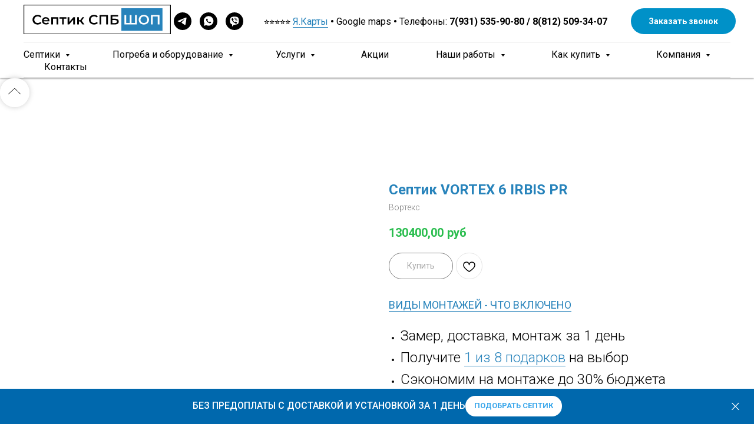

--- FILE ---
content_type: text/html; charset=UTF-8
request_url: https://septiki-spb.shop/septiki-vortex/tproduct/478910323-870760664421-septik-vortex-6-irbis-pr
body_size: 64216
content:
<!DOCTYPE html> <html> <head> <meta charset="utf-8" /> <meta http-equiv="Content-Type" content="text/html; charset=utf-8" /> <meta name="viewport" content="width=device-width, initial-scale=1.0" /> <!--metatextblock-->
<title>Септик VORTEX 6 IRBIS PR купить в СПБ — Цены с установкой под ключ</title>
<meta name="description" content="Купить Септик VORTEX 6 IRBIS PR под ключ по лучшей цене. Установка станции Септик VORTEX 6 IRBIS PR быстро и качественно за 1 день. Выезд инженера и доставка по Санкт-Петербургу и ЛО бесплатно. ✓ Без предоплаты. Портфолио монтажа, отзывы клиентов. Скидки и подарки . Переходите">
<meta name="keywords" content="Септик VORTEX 6 IRBIS PR">
<meta property="og:title" content="Септик VORTEX 6 IRBIS PR купить в СПБ — Цены с установкой под ключ" />
<meta property="og:description" content="Купить Септик VORTEX 6 IRBIS PR под ключ по лучшей цене. Установка станции Септик VORTEX 6 IRBIS PR быстро и качественно за 1 день. Выезд инженера и доставка по Санкт-Петербургу и ЛО бесплатно. ✓ Без предоплаты. Портфолио монтажа, отзывы клиентов. Скидки и подарки . Переходите" />
<meta property="og:type" content="website" />
<meta property="og:url" content="https://septiki-spb.shop/septiki-vortex/tproduct/478910323-870760664421-septik-vortex-6-irbis-pr" />
<meta property="og:image" content="https://static.tildacdn.com/stor3837-3038-4637-a639-353565313036/57966442.jpg" />
<link rel="canonical" href="https://septiki-spb.shop/septiki-vortex/tproduct/478910323-870760664421-septik-vortex-6-irbis-pr" />
<!--/metatextblock--> <meta name="format-detection" content="telephone=no" /> <meta http-equiv="x-dns-prefetch-control" content="on"> <link rel="dns-prefetch" href="https://ws.tildacdn.com"> <link rel="dns-prefetch" href="https://static.tildacdn.com"> <link rel="shortcut icon" href="https://static.tildacdn.com/tild6433-6261-4764-a330-633234653239/favicon_.ico" type="image/x-icon" /> <!-- Assets --> <script src="https://neo.tildacdn.com/js/tilda-fallback-1.0.min.js" async charset="utf-8"></script> <link rel="stylesheet" href="https://static.tildacdn.com/css/tilda-grid-3.0.min.css" type="text/css" media="all" onerror="this.loaderr='y';"/> <link rel="stylesheet" href="https://static.tildacdn.com/ws/project5803299/tilda-blocks-page28969916.min.css?t=1756105824" type="text/css" media="all" onerror="this.loaderr='y';" /><link rel="stylesheet" href="https://static.tildacdn.com/ws/project5803299/tilda-blocks-page29411353.min.css?t=1756105824" type="text/css" media="all" onerror="this.loaderr='y';" /><link rel="stylesheet" href="https://static.tildacdn.com/ws/project5803299/tilda-blocks-page29607411.min.css?t=1756105803" type="text/css" media="all" onerror="this.loaderr='y';" /> <link rel="preconnect" href="https://fonts.gstatic.com"> <link href="https://fonts.googleapis.com/css2?family=Roboto:wght@300;400;500;700&subset=latin,cyrillic" rel="stylesheet"> <link rel="stylesheet" href="https://static.tildacdn.com/css/tilda-animation-2.0.min.css" type="text/css" media="all" onerror="this.loaderr='y';" /> <link rel="stylesheet" href="https://static.tildacdn.com/css/tilda-menusub-1.0.min.css" type="text/css" media="print" onload="this.media='all';" onerror="this.loaderr='y';" /> <noscript><link rel="stylesheet" href="https://static.tildacdn.com/css/tilda-menusub-1.0.min.css" type="text/css" media="all" /></noscript> <link rel="stylesheet" href="https://static.tildacdn.com/css/tilda-popup-1.1.min.css" type="text/css" media="print" onload="this.media='all';" onerror="this.loaderr='y';" /> <noscript><link rel="stylesheet" href="https://static.tildacdn.com/css/tilda-popup-1.1.min.css" type="text/css" media="all" /></noscript> <link rel="stylesheet" href="https://static.tildacdn.com/css/tilda-slds-1.4.min.css" type="text/css" media="print" onload="this.media='all';" onerror="this.loaderr='y';" /> <noscript><link rel="stylesheet" href="https://static.tildacdn.com/css/tilda-slds-1.4.min.css" type="text/css" media="all" /></noscript> <link rel="stylesheet" href="https://static.tildacdn.com/css/tilda-catalog-1.1.min.css" type="text/css" media="print" onload="this.media='all';" onerror="this.loaderr='y';" /> <noscript><link rel="stylesheet" href="https://static.tildacdn.com/css/tilda-catalog-1.1.min.css" type="text/css" media="all" /></noscript> <link rel="stylesheet" href="https://static.tildacdn.com/css/tilda-forms-1.0.min.css" type="text/css" media="all" onerror="this.loaderr='y';" /> <link rel="stylesheet" href="https://static.tildacdn.com/css/tilda-cart-1.0.min.css" type="text/css" media="all" onerror="this.loaderr='y';" /> <link rel="stylesheet" href="https://static.tildacdn.com/css/tilda-wishlist-1.0.min.css" type="text/css" media="all" onerror="this.loaderr='y';" /> <link rel="stylesheet" href="https://static.tildacdn.com/css/tilda-cards-1.0.min.css" type="text/css" media="all" onerror="this.loaderr='y';" /> <link rel="stylesheet" href="https://static.tildacdn.com/css/tilda-zoom-2.0.min.css" type="text/css" media="print" onload="this.media='all';" onerror="this.loaderr='y';" /> <noscript><link rel="stylesheet" href="https://static.tildacdn.com/css/tilda-zoom-2.0.min.css" type="text/css" media="all" /></noscript> <script nomodule src="https://static.tildacdn.com/js/tilda-polyfill-1.0.min.js" charset="utf-8"></script> <script type="text/javascript">function t_onReady(func) {if(document.readyState!='loading') {func();} else {document.addEventListener('DOMContentLoaded',func);}}
function t_onFuncLoad(funcName,okFunc,time) {if(typeof window[funcName]==='function') {okFunc();} else {setTimeout(function() {t_onFuncLoad(funcName,okFunc,time);},(time||100));}}function t_throttle(fn,threshhold,scope) {return function() {fn.apply(scope||this,arguments);};}function t396_initialScale(t){var e=document.getElementById("rec"+t);if(e){var r=e.querySelector(".t396__artboard");if(r){var a=document.documentElement.clientWidth,i=[],l,n=r.getAttribute("data-artboard-screens");if(n){n=n.split(",");for(var o=0;o<n.length;o++)i[o]=parseInt(n[o],10)}else i=[320,480,640,960,1200];for(var o=0;o<i.length;o++){var d=i[o];a>=d&&(l=d)}var c="edit"===window.allrecords.getAttribute("data-tilda-mode"),s="center"===t396_getFieldValue(r,"valign",l,i),g="grid"===t396_getFieldValue(r,"upscale",l,i),u=t396_getFieldValue(r,"height_vh",l,i),_=t396_getFieldValue(r,"height",l,i),f=!!window.opr&&!!window.opr.addons||!!window.opera||-1!==navigator.userAgent.indexOf(" OPR/");if(!c&&s&&!g&&!u&&_&&!f){var h=parseFloat((a/l).toFixed(3)),v=[r,r.querySelector(".t396__carrier"),r.querySelector(".t396__filter")],p=Math.floor(parseInt(_,10)*h)+"px",b;r.style.setProperty("--initial-scale-height",p);for(var o=0;o<v.length;o++)v[o].style.setProperty("height","var(--initial-scale-height)");t396_scaleInitial__getElementsToScale(r).forEach((function(t){t.style.zoom=h}))}}}}function t396_scaleInitial__getElementsToScale(t){return t?Array.prototype.slice.call(t.children).filter((function(t){return t&&(t.classList.contains("t396__elem")||t.classList.contains("t396__group"))})):[]}function t396_getFieldValue(t,e,r,a){var i,l=a[a.length-1];if(!(i=r===l?t.getAttribute("data-artboard-"+e):t.getAttribute("data-artboard-"+e+"-res-"+r)))for(var n=0;n<a.length;n++){var o=a[n];if(!(o<=r)&&(i=o===l?t.getAttribute("data-artboard-"+e):t.getAttribute("data-artboard-"+e+"-res-"+o)))break}return i}window.TN_SCALE_INITIAL_VER="1.0";</script> <script src="https://static.tildacdn.com/js/jquery-1.10.2.min.js" charset="utf-8" onerror="this.loaderr='y';"></script> <script src="https://static.tildacdn.com/js/tilda-scripts-3.0.min.js" charset="utf-8" defer onerror="this.loaderr='y';"></script> <script src="https://static.tildacdn.com/ws/project5803299/tilda-blocks-page28969916.min.js?t=1756105824" onerror="this.loaderr='y';"></script><script src="https://static.tildacdn.com/ws/project5803299/tilda-blocks-page29411353.min.js?t=1756105824" onerror="this.loaderr='y';"></script><script src="https://static.tildacdn.com/ws/project5803299/tilda-blocks-page29607411.min.js?t=1756105803" charset="utf-8" onerror="this.loaderr='y';"></script> <script src="https://static.tildacdn.com/js/tilda-lazyload-1.0.min.js" charset="utf-8" async onerror="this.loaderr='y';"></script> <script src="https://static.tildacdn.com/js/tilda-animation-2.0.min.js" charset="utf-8" async onerror="this.loaderr='y';"></script> <script src="https://static.tildacdn.com/js/tilda-menusub-1.0.min.js" charset="utf-8" async onerror="this.loaderr='y';"></script> <script src="https://static.tildacdn.com/js/tilda-menu-1.0.min.js" charset="utf-8" async onerror="this.loaderr='y';"></script> <script src="https://static.tildacdn.com/js/hammer.min.js" charset="utf-8" async onerror="this.loaderr='y';"></script> <script src="https://static.tildacdn.com/js/tilda-slds-1.4.min.js" charset="utf-8" async onerror="this.loaderr='y';"></script> <script src="https://static.tildacdn.com/js/tilda-products-1.0.min.js" charset="utf-8" async onerror="this.loaderr='y';"></script> <script src="https://static.tildacdn.com/js/tilda-catalog-1.1.min.js" charset="utf-8" async onerror="this.loaderr='y';"></script> <script src="https://static.tildacdn.com/js/tilda-t431-table-1.0.min.js" charset="utf-8" async onerror="this.loaderr='y';"></script> <script src="https://static.tildacdn.com/js/tilda-zero-1.1.min.js" charset="utf-8" async onerror="this.loaderr='y';"></script> <script src="https://static.tildacdn.com/js/tilda-submenublocks-1.0.min.js" charset="utf-8" async onerror="this.loaderr='y';"></script> <script src="https://static.tildacdn.com/js/tilda-forms-1.0.min.js" charset="utf-8" async onerror="this.loaderr='y';"></script> <script src="https://static.tildacdn.com/js/tilda-cart-1.1.min.js" charset="utf-8" async onerror="this.loaderr='y';"></script> <script src="https://static.tildacdn.com/js/tilda-widget-positions-1.0.min.js" charset="utf-8" async onerror="this.loaderr='y';"></script> <script src="https://static.tildacdn.com/js/tilda-wishlist-1.0.min.js" charset="utf-8" async onerror="this.loaderr='y';"></script> <script src="https://static.tildacdn.com/js/tilda-popup-1.0.min.js" charset="utf-8" async onerror="this.loaderr='y';"></script> <script src="https://static.tildacdn.com/js/tilda-cards-1.0.min.js" charset="utf-8" async onerror="this.loaderr='y';"></script> <script src="https://static.tildacdn.com/js/tilda-video-1.0.min.js" charset="utf-8" async onerror="this.loaderr='y';"></script> <script src="https://static.tildacdn.com/js/tilda-t835-stepform-1.0.min.js" charset="utf-8" async onerror="this.loaderr='y';"></script> <script src="https://static.tildacdn.com/js/tilda-video-processor-1.0.min.js" charset="utf-8" async onerror="this.loaderr='y';"></script> <script src="https://static.tildacdn.com/js/tilda-zoom-2.0.min.js" charset="utf-8" async onerror="this.loaderr='y';"></script> <script src="https://static.tildacdn.com/js/tilda-zero-scale-1.0.min.js" charset="utf-8" async onerror="this.loaderr='y';"></script> <script src="https://static.tildacdn.com/js/tilda-skiplink-1.0.min.js" charset="utf-8" async onerror="this.loaderr='y';"></script> <script src="https://static.tildacdn.com/js/tilda-events-1.0.min.js" charset="utf-8" async onerror="this.loaderr='y';"></script> <!-- nominify begin --><!-- Yandex.Metrika counter --> <script type="text/javascript" >
   (function(m,e,t,r,i,k,a){m[i]=m[i]||function(){(m[i].a=m[i].a||[]).push(arguments)};
   m[i].l=1*new Date();
   for (var j = 0; j < document.scripts.length; j++) {if (document.scripts[j].src === r) { return; }}
   k=e.createElement(t),a=e.getElementsByTagName(t)[0],k.async=1,k.src=r,a.parentNode.insertBefore(k,a)})
   (window, document, "script", "https://mc.yandex.ru/metrika/tag.js", "ym");

   ym(90864653, "init", {
        clickmap:true,
        trackLinks:true,
        accurateTrackBounce:true,
        webvisor:true
   });
</script> <noscript><div><img src="https://mc.yandex.ru/watch/90864653" style="position:absolute; left:-9999px;" alt="" /></div></noscript> <!-- /Yandex.Metrika counter --> <meta name="yandex-verification" content="81cf5243748d2192" /> <meta name="mailru-domain" content="juEao6aNU3hp64kJ" /> <!-- Google tag (gtag.js) --> <script async src="https://www.googletagmanager.com/gtag/js?id=G-RZBHW3C8JY"></script> <script>
  window.dataLayer = window.dataLayer || [];
  function gtag(){dataLayer.push(arguments);}
  gtag('js', new Date());

  gtag('config', 'G-RZBHW3C8JY');
</script> <script>
(function(w,d,u){
var s=d.createElement('script');s.async=true;s.src=u+'?'+(Date.now()/60000|0);
var h=d.getElementsByTagName('script')[0];h.parentNode.insertBefore(s,h);
})(window,document,'https://cdn-ru.bitrix24.ru/b18040054/crm/tag/call.tracker.js');
</script> <!-- nominify end --><script type="text/javascript">window.dataLayer=window.dataLayer||[];</script> <!-- Global Site Tag (gtag.js) - Google Analytics --> <script type="text/javascript" data-tilda-cookie-type="analytics">window.mainTracker='gtag';window.gtagTrackerID='G-RZBHW3C8JY';function gtag(){dataLayer.push(arguments);}
setTimeout(function(){(function(w,d,s,i){var f=d.getElementsByTagName(s)[0],j=d.createElement(s);j.async=true;j.src='https://www.googletagmanager.com/gtag/js?id='+i;f.parentNode.insertBefore(j,f);gtag('js',new Date());gtag('config',i,{});})(window,document,'script',window.gtagTrackerID);},2000);</script> <script type="text/javascript">(function() {if((/bot|google|yandex|baidu|bing|msn|duckduckbot|teoma|slurp|crawler|spider|robot|crawling|facebook/i.test(navigator.userAgent))===false&&typeof(sessionStorage)!='undefined'&&sessionStorage.getItem('visited')!=='y'&&document.visibilityState){var style=document.createElement('style');style.type='text/css';style.innerHTML='@media screen and (min-width: 980px) {.t-records {opacity: 0;}.t-records_animated {-webkit-transition: opacity ease-in-out .2s;-moz-transition: opacity ease-in-out .2s;-o-transition: opacity ease-in-out .2s;transition: opacity ease-in-out .2s;}.t-records.t-records_visible {opacity: 1;}}';document.getElementsByTagName('head')[0].appendChild(style);function t_setvisRecs(){var alr=document.querySelectorAll('.t-records');Array.prototype.forEach.call(alr,function(el) {el.classList.add("t-records_animated");});setTimeout(function() {Array.prototype.forEach.call(alr,function(el) {el.classList.add("t-records_visible");});sessionStorage.setItem("visited","y");},400);}
document.addEventListener('DOMContentLoaded',t_setvisRecs);}})();</script></head> <body class="t-body" style="margin:0;"> <!--allrecords--> <div id="allrecords" class="t-records" data-product-page="y" data-hook="blocks-collection-content-node" data-tilda-project-id="5803299" data-tilda-page-id="29607411" data-tilda-page-alias="septiki-vortex" data-tilda-formskey="b868b79de937797aec4de6f6f5803299" data-tilda-lazy="yes" data-tilda-root-zone="com" data-tilda-project-headcode="yes" data-tilda-ts="y" data-tilda-project-country="RU">
<div id="rec475219696" class="r t-rec" style="" data-animationappear="off" data-record-type="1002"> <script>t_onReady(function() {setTimeout(function() {t_onFuncLoad('twishlist__init',function() {twishlist__init('475219696');});},500);var rec=document.querySelector('#rec475219696');if(!rec) return;var userAgent=navigator.userAgent.toLowerCase();var isAndroid=userAgent.indexOf('android')!==-1;var body=document.body;if(!body) return;var isScrollablefFix=body.classList.contains('t-body_scrollable-fix-for-android');if(isAndroid&&!isScrollablefFix) {body.classList.add('t-body_scrollable-fix-for-android');document.head.insertAdjacentHTML('beforeend','<style>@media screen and (max-width: 560px) {\n.t-body_scrollable-fix-for-android {\noverflow: visible !important;\n}\n}\n</style>');console.log('Android css fix was inited');};if(userAgent.indexOf('instagram')!==-1&&userAgent.indexOf('iphone')!==-1) {body.style.position='relative';}
var wishlistWindow=rec.querySelector('.t1002__wishlistwin');var currentMode=document.querySelector('.t-records').getAttribute('data-tilda-mode');if(wishlistWindow&&currentMode!=='edit'&&currentMode!=='preview') {wishlistWindow.addEventListener('scroll',t_throttle(function() {if(window.lazy==='y'||document.querySelector('#allrecords').getAttribute('data-tilda-lazy')==='yes') {t_onFuncLoad('t_lazyload_update',function() {t_lazyload_update();});}},500));}});</script> <div class="t1002" data-wishlist-hook="#showfavorites" data-wishlistbtn-pos="picture" data-project-currency="руб" data-project-currency-side="r" data-project-currency-sep="," data-project-currency-code="RUB"> <div class="t1002__wishlisticon" style=""> <div class="t1002__wishlisticon-wrapper"> <div class="t1002__wishlisticon-imgwrap"> <svg role="img" width="41" height="35" viewBox="0 0 41 35" fill="none" xmlns="http://www.w3.org/2000/svg" class="t1002__wishlisticon-img"> <path d="M39.9516 11.9535C39.9516 22.5416 20.4993 33.8088 20.4993 33.8088C20.4993 33.8088 1.04688 22.5416 1.04688 11.9535C1.04688 -2.42254 20.4993 -2.2284 20.4993 10.4239C20.4993 -2.2284 39.9516 -2.03914 39.9516 11.9535Z" stroke-width="1.5" stroke-linejoin="round"/> </svg> </div> <div class="t1002__wishlisticon-counter js-wishlisticon-counter"></div> </div> </div> <div class="t1002__wishlistwin" style="display:none"> <div class="t1002__wishlistwin-content"> <div class="t1002__close t1002__wishlistwin-close"> <button type="button" class="t1002__close-button t1002__wishlistwin-close-wrapper" aria-label="Закрыть вишлист"> <svg role="presentation" class="t1002__wishlistwin-close-icon" width="23px" height="23px" viewBox="0 0 23 23" version="1.1" xmlns="http://www.w3.org/2000/svg" xmlns:xlink="http://www.w3.org/1999/xlink"> <g stroke="none" stroke-width="1" fill="#000" fill-rule="evenodd"> <rect transform="translate(11.313708, 11.313708) rotate(-45.000000) translate(-11.313708, -11.313708) " x="10.3137085" y="-3.6862915" width="2" height="30"></rect> <rect transform="translate(11.313708, 11.313708) rotate(-315.000000) translate(-11.313708, -11.313708) " x="10.3137085" y="-3.6862915" width="2" height="30"></rect> </g> </svg> </button> </div> <div class="t1002__wishlistwin-top"> <div class="t1002__wishlistwin-heading t-name t-name_xl"></div> </div> <div class="t1002__wishlistwin-products"></div> </div> </div> </div> <style>.t1002__addBtn:not(.t-popup .t1002__addBtn):not(.t-store__product-snippet .t1002__addBtn){}.t1002__addBtn{border-radius:30px;}.t1002__addBtn svg path{}</style> </div>

<!-- PRODUCT START -->


                        
                    
        
        
<!-- product header -->
<!--header-->
<div id="t-header" class="t-records" data-hook="blocks-collection-content-node" data-tilda-project-id="5803299" data-tilda-page-id="28969916" data-tilda-page-alias="header-dlya-tovara" data-tilda-formskey="b868b79de937797aec4de6f6f5803299" data-tilda-lazy="yes" data-tilda-root-zone="one"  data-tilda-project-headcode="yes"  data-tilda-ts="y"    data-tilda-project-country="RU">

    <div id="rec467858553" class="r t-rec" style=" " data-animationappear="off" data-record-type="121" data-alias-record-type="967"     >
<!-- T967 -->


	
	

					
<div id="nav467858553marker"></div>
	<div class="tmenu-mobile tmenu-mobile_positionfixed" >
	<div class="tmenu-mobile__container">
			<div class="tmenu-mobile__burgerlogo">
							<a href="/">
										<img 
					src="https://static.tildacdn.com/tild3233-3038-4862-b733-643761373965/2.svg" 
					class="tmenu-mobile__imglogo" 
					imgfield="img" 
					style="max-width: 250px; width: 250px;" 
					 alt="Септик СПБ Шоп"
									>
										</a>
					</div>
			
<button type="button" 
    class="t-menuburger t-menuburger_first " 
    aria-label="Navigation menu" 
    aria-expanded="false">
	<span style="background-color:#000000;"></span>
	<span style="background-color:#000000;"></span>
	<span style="background-color:#000000;"></span>
	<span style="background-color:#000000;"></span>
</button>


<script>
function t_menuburger_init(recid) {
	var rec = document.querySelector('#rec' + recid);
	if (!rec) return;
    var burger = rec.querySelector('.t-menuburger');
	if (!burger) return;
    var isSecondStyle = burger.classList.contains('t-menuburger_second');
    if (isSecondStyle && !window.isMobile && !('ontouchend' in document)) {
        burger.addEventListener('mouseenter', function() {
            if (burger.classList.contains('t-menuburger-opened')) return;
            burger.classList.remove('t-menuburger-unhovered');
            burger.classList.add('t-menuburger-hovered');
        });
        burger.addEventListener('mouseleave', function() {
            if (burger.classList.contains('t-menuburger-opened')) return;
            burger.classList.remove('t-menuburger-hovered');
            burger.classList.add('t-menuburger-unhovered');
            setTimeout(function() {
                burger.classList.remove('t-menuburger-unhovered');
            }, 300);
        });
    }

    burger.addEventListener('click', function() {
        if (!burger.closest('.tmenu-mobile') &&
            !burger.closest('.t450__burger_container') &&
            !burger.closest('.t466__container') &&
            !burger.closest('.t204__burger') &&
			!burger.closest('.t199__js__menu-toggler')) {
                burger.classList.toggle('t-menuburger-opened');
                burger.classList.remove('t-menuburger-unhovered');
            }
    });

    var menu = rec.querySelector('[data-menu="yes"]');
    if (!menu) return;
    var menuLinks = menu.querySelectorAll('.t-menu__link-item');
	var submenuClassList = ['t978__menu-link_hook', 't978__tm-link', 't966__tm-link', 't794__tm-link', 't-menusub__target-link'];
    Array.prototype.forEach.call(menuLinks, function (link) {
        link.addEventListener('click', function () {
			var isSubmenuHook = submenuClassList.some(function (submenuClass) {
				return link.classList.contains(submenuClass);
			});
			if (isSubmenuHook) return;
            burger.classList.remove('t-menuburger-opened');
        });
    });

	menu.addEventListener('clickedAnchorInTooltipMenu', function () {
		burger.classList.remove('t-menuburger-opened');
	});
}
t_onReady(function() {
	t_onFuncLoad('t_menuburger_init', function(){t_menuburger_init('467858553');});
});
</script>


<style>
.t-menuburger {
    position: relative;
    flex-shrink: 0;
    width: 28px;
    height: 20px;
    padding: 0;
    border: none;
    background-color: transparent;
    outline: none;
    -webkit-transform: rotate(0deg);
    transform: rotate(0deg);
    transition: transform .5s ease-in-out;
    cursor: pointer;
    z-index: 999;
}

/*---menu burger lines---*/
.t-menuburger span {
    display: block;
    position: absolute;
    width: 100%;
    opacity: 1;
    left: 0;
    -webkit-transform: rotate(0deg);
    transform: rotate(0deg);
    transition: .25s ease-in-out;
    height: 3px;
    background-color: #000;
}
.t-menuburger span:nth-child(1) {
    top: 0px;
}
.t-menuburger span:nth-child(2),
.t-menuburger span:nth-child(3) {
    top: 8px;
}
.t-menuburger span:nth-child(4) {
    top: 16px;
}

/*menu burger big*/
.t-menuburger__big {
    width: 42px;
    height: 32px;
}
.t-menuburger__big span {
    height: 5px;
}
.t-menuburger__big span:nth-child(2),
.t-menuburger__big span:nth-child(3) {
    top: 13px;
}
.t-menuburger__big span:nth-child(4) {
    top: 26px;
}

/*menu burger small*/
.t-menuburger__small {
    width: 22px;
    height: 14px;
}
.t-menuburger__small span {
    height: 2px;
}
.t-menuburger__small span:nth-child(2),
.t-menuburger__small span:nth-child(3) {
    top: 6px;
}
.t-menuburger__small span:nth-child(4) {
    top: 12px;
}

/*menu burger opened*/
.t-menuburger-opened span:nth-child(1) {
    top: 8px;
    width: 0%;
    left: 50%;
}
.t-menuburger-opened span:nth-child(2) {
    -webkit-transform: rotate(45deg);
    transform: rotate(45deg);
}
.t-menuburger-opened span:nth-child(3) {
    -webkit-transform: rotate(-45deg);
    transform: rotate(-45deg);
}
.t-menuburger-opened span:nth-child(4) {
    top: 8px;
    width: 0%;
    left: 50%;
}
.t-menuburger-opened.t-menuburger__big span:nth-child(1) {
    top: 6px;
}
.t-menuburger-opened.t-menuburger__big span:nth-child(4) {
    top: 18px;
}
.t-menuburger-opened.t-menuburger__small span:nth-child(1),
.t-menuburger-opened.t-menuburger__small span:nth-child(4) {
    top: 6px;
}

/*---menu burger first style---*/
@media (hover), (min-width:0\0) {
    .t-menuburger_first:hover span:nth-child(1) {
        transform: translateY(1px);
    }
    .t-menuburger_first:hover span:nth-child(4) {
        transform: translateY(-1px);
    }
    .t-menuburger_first.t-menuburger__big:hover span:nth-child(1) {
        transform: translateY(3px);
    }
    .t-menuburger_first.t-menuburger__big:hover span:nth-child(4) {
        transform: translateY(-3px);
    }
}

/*---menu burger second style---*/
.t-menuburger_second span:nth-child(2),
.t-menuburger_second span:nth-child(3) {
    width: 80%;
    left: 20%;
    right: 0;
}
@media (hover), (min-width:0\0) {
    .t-menuburger_second.t-menuburger-hovered span:nth-child(2),
    .t-menuburger_second.t-menuburger-hovered span:nth-child(3) {
        animation: t-menuburger-anim 0.3s ease-out normal forwards;
    }
    .t-menuburger_second.t-menuburger-unhovered span:nth-child(2),
    .t-menuburger_second.t-menuburger-unhovered span:nth-child(3) {
        animation: t-menuburger-anim2 0.3s ease-out normal forwards;
    }
}

.t-menuburger_second.t-menuburger-opened span:nth-child(2),
.t-menuburger_second.t-menuburger-opened span:nth-child(3){
    left: 0;
    right: 0;
    width: 100%!important;
}

/*---menu burger third style---*/
.t-menuburger_third span:nth-child(4) {
    width: 70%;
    left: unset;
    right: 0;
}
@media (hover), (min-width:0\0) {
    .t-menuburger_third:not(.t-menuburger-opened):hover span:nth-child(4) {
        width: 100%;
    }
}
.t-menuburger_third.t-menuburger-opened span:nth-child(4) {
    width: 0!important;
    right: 50%;
}

/*---menu burger fourth style---*/
.t-menuburger_fourth {
	height: 12px;
}
.t-menuburger_fourth.t-menuburger__small {
	height: 8px;
}
.t-menuburger_fourth.t-menuburger__big {
	height: 18px;
}
.t-menuburger_fourth span:nth-child(2),
.t-menuburger_fourth span:nth-child(3) {
    top: 4px;
    opacity: 0;
}
.t-menuburger_fourth span:nth-child(4) {
    top: 8px;
}
.t-menuburger_fourth.t-menuburger__small span:nth-child(2),
.t-menuburger_fourth.t-menuburger__small span:nth-child(3) {
    top: 3px;
}
.t-menuburger_fourth.t-menuburger__small span:nth-child(4) {
    top: 6px;
}
.t-menuburger_fourth.t-menuburger__small span:nth-child(2),
.t-menuburger_fourth.t-menuburger__small span:nth-child(3) {
    top: 3px;
}
.t-menuburger_fourth.t-menuburger__small span:nth-child(4) {
    top: 6px;
}
.t-menuburger_fourth.t-menuburger__big span:nth-child(2),
.t-menuburger_fourth.t-menuburger__big span:nth-child(3) {
    top: 6px;
}
.t-menuburger_fourth.t-menuburger__big span:nth-child(4) {
    top: 12px;
}
@media (hover), (min-width:0\0) {
    .t-menuburger_fourth:not(.t-menuburger-opened):hover span:nth-child(1) {
        transform: translateY(1px);
    }
    .t-menuburger_fourth:not(.t-menuburger-opened):hover span:nth-child(4) {
        transform: translateY(-1px);
    }
    .t-menuburger_fourth.t-menuburger__big:not(.t-menuburger-opened):hover span:nth-child(1) {
        transform: translateY(3px);
    }
    .t-menuburger_fourth.t-menuburger__big:not(.t-menuburger-opened):hover span:nth-child(4) {
        transform: translateY(-3px);
    }
}
.t-menuburger_fourth.t-menuburger-opened span:nth-child(1),
.t-menuburger_fourth.t-menuburger-opened span:nth-child(4) {
    top: 4px;
}
.t-menuburger_fourth.t-menuburger-opened span:nth-child(2),
.t-menuburger_fourth.t-menuburger-opened span:nth-child(3) {
    opacity: 1;
}

/*---menu burger animations---*/
@keyframes t-menuburger-anim {
    0% {
        width: 80%;
        left: 20%;
        right: 0;
    }

    50% {
        width: 100%;
        left: 0;
        right: 0;
    }

    100% {
        width: 80%;
        left: 0;
        right: 20%;

    }
}
@keyframes t-menuburger-anim2 {
    0% {
        width: 80%;
        left: 0;
    }

    50% {
        width: 100%;
        right: 0;
        left: 0;
    }

    100% {
        width: 80%;
        left: 20%;
        right: 0;
    }
}
</style>	</div>
</div>

<style>
.tmenu-mobile {
	background-color: #111;
	display: none;
	width: 100%;
	top: 0;
	z-index: 990;
}

.tmenu-mobile_positionfixed {
	position: fixed;
}

.tmenu-mobile__text {
	color: #fff;
}

.tmenu-mobile__container {
	min-height: 64px;
	padding: 20px;
	position: relative;
	box-sizing: border-box;
	display: -webkit-flex;
	display: -ms-flexbox;
	display: flex;
	-webkit-align-items: center;
	    -ms-flex-align: center;
	        align-items: center;
	-webkit-justify-content: space-between;
	    -ms-flex-pack: justify;
	        justify-content: space-between;
}

.tmenu-mobile__list {
	display: block;
}

.tmenu-mobile__burgerlogo {
    display: inline-block;
    font-size: 24px;
    font-weight: 400;
    white-space: nowrap;
    vertical-align: middle;
}

.tmenu-mobile__imglogo {
	height: auto;
    display: block;
    max-width: 300px!important;
	box-sizing: border-box;
	padding: 0;
	margin: 0 auto;
}

@media screen and (max-width: 980px) {
	.tmenu-mobile__menucontent_hidden {
		display: none;
		height: 100%;
	}
	.tmenu-mobile {
		display: block;
	}
}
@media screen and (max-width: 980px) {
    		#rec467858553 .tmenu-mobile {
            background-color: #f5f5f5;
        }
    	        #rec467858553 .tmenu-mobile__menucontent_fixed {
            position: fixed;
			top: 64px;
        }
    
            #rec467858553 .t-menuburger {
            -webkit-order: 1;
	    	-ms-flex-order: 1;
	        	order: 1;
        }
    }
</style>










	
				
				
					
						
		
										
		
									
									
		 

		
				
	








	
				
				
					
						
		
										
		
							
					
									
		 

		
				
	
<div id="nav467858553"  class="t967 t967__positionstatic  tmenu-mobile__menucontent_hidden tmenu-mobile__menucontent_fixed" style="background-color: rgba(255,255,255,1); " data-bgcolor-hex="#ffffff" data-bgcolor-rgba="rgba(255,255,255,1)" data-navmarker="nav467858553marker" data-appearoffset="" data-bgopacity-two="80" data-menushadow="50" data-menushadow-css="" data-bgopacity="1"  data-bgcolor-rgba-afterscroll="rgba(255,255,255,0.80)" data-menu-items-align="left" data-menu="yes">
	<div class="t967__maincontainer ">
		<div class="t967__top" style="height:10vh;">
			<div class="t967__logo">
				<div style="display: block;">
										<a href="/" >
																		<img class="t967__imglogo t967__imglogomobile" 
								src="https://static.tildacdn.com/tild3233-3038-4862-b733-643761373965/2.svg" 
								imgfield="img" 
								style="max-width: 250px; width: 250px;"
								 alt="Септик СПБ Шоп"
								>
																</a>
									</div>
			</div>
			
							<nav class="t967__listwrapper t967__mobilelist">
					<ul role="list" class="t967__list">
																				<li class="t967__list-item" 
								style="padding:0 35px 0 0;">
								<a class="t-menu__link-item" 
									href="#submenu:details"
								   										 
																		 
																		data-menu-submenu-hook="" 
									data-menu-item-number="1"
								>
									Септики
								</a>
															</li>
																				<li class="t967__list-item" 
								style="padding:0 35px;">
								<a class="t-menu__link-item" 
									href="#submenu:dop-oborudovanie"
								   										 
																		 
																		data-menu-submenu-hook="" 
									data-menu-item-number="2"
								>
									Погреба и оборудование
								</a>
															</li>
																				<li class="t967__list-item" 
								style="padding:0 35px;">
								<a class="t-menu__link-item" 
									href=""
								   										 
																		aria-expanded="false" role="button" 
																		data-menu-submenu-hook="link_sub3_467858553" 
									data-menu-item-number="3"
								>
									Услуги
								</a>
																							
		

					
	
							
			<div class="t-menusub" data-submenu-hook="link_sub3_467858553" data-submenu-margin="15px" data-add-submenu-arrow="on">
		<div class="t-menusub__menu">
			<div class="t-menusub__content">
				<ul role="list" class="t-menusub__list">
																	<li class="t-menusub__list-item t-name t-name_xs">
							<a class="t-menusub__link-item t-name t-name_xs" 
								href="/vyezd-inzhenera" 
								 
								data-menu-item-number="3">Выезд инженера</a>
						</li>
																	<li class="t-menusub__list-item t-name t-name_xs">
							<a class="t-menusub__link-item t-name t-name_xs" 
								href="/montazh-septikov" 
								 
								data-menu-item-number="3">Установка канализации</a>
						</li>
																	<li class="t-menusub__list-item t-name t-name_xs">
							<a class="t-menusub__link-item t-name t-name_xs" 
								href="/obsluzhivanie-septikov" 
								 
								data-menu-item-number="3">Сервисное обслуживание</a>
						</li>
																	<li class="t-menusub__list-item t-name t-name_xs">
							<a class="t-menusub__link-item t-name t-name_xs" 
								href="/vodosnabzhenie" 
								 
								data-menu-item-number="3">Водоснабжение</a>
						</li>
																	<li class="t-menusub__list-item t-name t-name_xs">
							<a class="t-menusub__link-item t-name t-name_xs" 
								href="/montazh-kns" 
								 
								data-menu-item-number="3">КНС</a>
						</li>
																	<li class="t-menusub__list-item t-name t-name_xs">
							<a class="t-menusub__link-item t-name t-name_xs" 
								href="/pogreba" 
								 
								data-menu-item-number="3">Монтаж погребов-хранилищ</a>
						</li>
																	<li class="t-menusub__list-item t-name t-name_xs">
							<a class="t-menusub__link-item t-name t-name_xs" 
								href="/drenazh" 
								 
								data-menu-item-number="3">Дренаж</a>
						</li>
																	<li class="t-menusub__list-item t-name t-name_xs">
							<a class="t-menusub__link-item t-name t-name_xs" 
								href="/planirovka-uchastka" 
								 
								data-menu-item-number="3">Планировка</a>
						</li>
																	<li class="t-menusub__list-item t-name t-name_xs">
							<a class="t-menusub__link-item t-name t-name_xs" 
								href="/zaezd-na-uchastok" 
								 
								data-menu-item-number="3">Заезды</a>
						</li>
									</ul>
			</div>
		</div>
	</div>
								</li>
																				<li class="t967__list-item" 
								style="padding:0 35px;">
								<a class="t-menu__link-item" 
									href="/akcii"
								   										 
																		 
																		data-menu-submenu-hook="" 
									data-menu-item-number="4"
								>
									Акции
								</a>
															</li>
																				<li class="t967__list-item" 
								style="padding:0 35px;">
								<a class="t-menu__link-item" 
									href=""
								   										 
																		aria-expanded="false" role="button" 
																		data-menu-submenu-hook="link_sub5_467858553" 
									data-menu-item-number="5"
								>
									Наши работы
								</a>
																							
		

					
	
							
			<div class="t-menusub" data-submenu-hook="link_sub5_467858553" data-submenu-margin="15px" data-add-submenu-arrow="on">
		<div class="t-menusub__menu">
			<div class="t-menusub__content">
				<ul role="list" class="t-menusub__list">
																	<li class="t-menusub__list-item t-name t-name_xs">
							<a class="t-menusub__link-item t-name t-name_xs" 
								href="/projects" 
								 
								data-menu-item-number="5">Портфолио</a>
						</li>
																	<li class="t-menusub__list-item t-name t-name_xs">
							<a class="t-menusub__link-item t-name t-name_xs" 
								href="/otzyvy" 
								 
								data-menu-item-number="5">Отзывы</a>
						</li>
									</ul>
			</div>
		</div>
	</div>
								</li>
																				<li class="t967__list-item" 
								style="padding:0 35px;">
								<a class="t-menu__link-item" 
									href=""
								   										 
																		aria-expanded="false" role="button" 
																		data-menu-submenu-hook="link_sub6_467858553" 
									data-menu-item-number="6"
								>
									Как купить
								</a>
																							
		

					
	
							
			<div class="t-menusub" data-submenu-hook="link_sub6_467858553" data-submenu-margin="15px" data-add-submenu-arrow="on">
		<div class="t-menusub__menu">
			<div class="t-menusub__content">
				<ul role="list" class="t-menusub__list">
																	<li class="t-menusub__list-item t-name t-name_xs">
							<a class="t-menusub__link-item t-name t-name_xs" 
								href="/sposoby-oplaty" 
								 
								data-menu-item-number="6">Способы оплаты</a>
						</li>
																	<li class="t-menusub__list-item t-name t-name_xs">
							<a class="t-menusub__link-item t-name t-name_xs" 
								href="/dostavka" 
								 
								data-menu-item-number="6">Доставка и самовывоз</a>
						</li>
																	<li class="t-menusub__list-item t-name t-name_xs">
							<a class="t-menusub__link-item t-name t-name_xs" 
								href="/garantiya" 
								 
								data-menu-item-number="6">Гарантия на товар</a>
						</li>
									</ul>
			</div>
		</div>
	</div>
								</li>
																				<li class="t967__list-item" 
								style="padding:0 35px;">
								<a class="t-menu__link-item" 
									href=""
								   										 
																		aria-expanded="false" role="button" 
																		data-menu-submenu-hook="link_sub7_467858553" 
									data-menu-item-number="7"
								>
									Компания
								</a>
																							
		

					
	
							
			<div class="t-menusub" data-submenu-hook="link_sub7_467858553" data-submenu-margin="15px" data-add-submenu-arrow="on">
		<div class="t-menusub__menu">
			<div class="t-menusub__content">
				<ul role="list" class="t-menusub__list">
																	<li class="t-menusub__list-item t-name t-name_xs">
							<a class="t-menusub__link-item t-name t-name_xs" 
								href="/company" 
								 
								data-menu-item-number="7">О нас</a>
						</li>
																	<li class="t-menusub__list-item t-name t-name_xs">
							<a class="t-menusub__link-item t-name t-name_xs" 
								href="/komanda" 
								 
								data-menu-item-number="7">Команда</a>
						</li>
																	<li class="t-menusub__list-item t-name t-name_xs">
							<a class="t-menusub__link-item t-name t-name_xs" 
								href="/rekvizity" 
								 
								data-menu-item-number="7">Реквизиты</a>
						</li>
																	<li class="t-menusub__list-item t-name t-name_xs">
							<a class="t-menusub__link-item t-name t-name_xs" 
								href="/licenzii" 
								 
								data-menu-item-number="7">Лицензии</a>
						</li>
																	<li class="t-menusub__list-item t-name t-name_xs">
							<a class="t-menusub__link-item t-name t-name_xs" 
								href="/sotrudnichestvo" 
								 
								data-menu-item-number="7">Сотрудничество</a>
						</li>
																	<li class="t-menusub__list-item t-name t-name_xs">
							<a class="t-menusub__link-item t-name t-name_xs" 
								href="/vakansii" 
								 
								data-menu-item-number="7">Вакансии</a>
						</li>
																	<li class="t-menusub__list-item t-name t-name_xs">
							<a class="t-menusub__link-item t-name t-name_xs" 
								href="/news" 
								 
								data-menu-item-number="7">Статьи и новости</a>
						</li>
																	<li class="t-menusub__list-item t-name t-name_xs">
							<a class="t-menusub__link-item t-name t-name_xs" 
								href="/politika-konfidicialnosti" 
								 
								data-menu-item-number="7">Политика</a>
						</li>
									</ul>
			</div>
		</div>
	</div>
								</li>
																				<li class="t967__list-item" 
								style="padding:0 0 0 35px;">
								<a class="t-menu__link-item" 
									href="/contact"
								   										 
																		 
																		data-menu-submenu-hook="" 
									data-menu-item-number="8"
								>
									Контакты
								</a>
															</li>
											</ul>
				</nav>
						
			<div class="t967__additionalwrapper">
				
				


	
  

<div class="t-sociallinks">
  <ul role="list" class="t-sociallinks__wrapper" aria-label="Social media links">

    <!-- new soclinks --><li class="t-sociallinks__item t-sociallinks__item_telegram"><a  href="https://t.me/septiki_spb_shop" target="_blank" rel="nofollow" aria-label="telegram" style="width: 30px; height: 30px;"><svg class="t-sociallinks__svg" role="presentation" width=30px height=30px viewBox="0 0 100 100" fill="none"
  xmlns="http://www.w3.org/2000/svg">
            <path fill-rule="evenodd" clip-rule="evenodd"
        d="M50 100c27.614 0 50-22.386 50-50S77.614 0 50 0 0 22.386 0 50s22.386 50 50 50Zm21.977-68.056c.386-4.38-4.24-2.576-4.24-2.576-3.415 1.414-6.937 2.85-10.497 4.302-11.04 4.503-22.444 9.155-32.159 13.734-5.268 1.932-2.184 3.864-2.184 3.864l8.351 2.577c3.855 1.16 5.91-.129 5.91-.129l17.988-12.238c6.424-4.38 4.882-.773 3.34.773l-13.49 12.882c-2.056 1.804-1.028 3.35-.129 4.123 2.55 2.249 8.82 6.364 11.557 8.16.712.467 1.185.778 1.292.858.642.515 4.111 2.834 6.424 2.319 2.313-.516 2.57-3.479 2.57-3.479l3.083-20.226c.462-3.511.993-6.886 1.417-9.582.4-2.546.705-4.485.767-5.362Z"
        fill="#000000" />
      </svg></a></li>&nbsp;<li class="t-sociallinks__item t-sociallinks__item_whatsapp"><a  href="https://wa.me/79315359080" target="_blank" rel="nofollow" aria-label="whatsapp" style="width: 30px; height: 30px;"><svg class="t-sociallinks__svg" role="presentation" width=30px height=30px viewBox="0 0 100 100" fill="none"
    xmlns="http://www.w3.org/2000/svg">
                        <path fill-rule="evenodd" clip-rule="evenodd"
                d="M50 100C77.6142 100 100 77.6142 100 50C100 22.3858 77.6142 0 50 0C22.3858 0 0 22.3858 0 50C0 77.6142 22.3858 100 50 100ZM69.7626 28.9928C64.6172 23.841 57.7739 21.0027 50.4832 21C35.4616 21 23.2346 33.2252 23.2292 48.2522C23.2274 53.0557 24.4823 57.7446 26.8668 61.8769L23 76L37.4477 72.2105C41.4282 74.3822 45.9107 75.5262 50.4714 75.528H50.4823C65.5029 75.528 77.7299 63.301 77.7363 48.2749C77.7408 40.9915 74.9089 34.1446 69.7626 28.9928ZM62.9086 53.9588C62.2274 53.6178 58.8799 51.9708 58.2551 51.7435C57.6313 51.5161 57.1766 51.4024 56.7228 52.0845C56.269 52.7666 54.964 54.2998 54.5666 54.7545C54.1692 55.2092 53.7718 55.2656 53.0915 54.9246C52.9802 54.8688 52.8283 54.803 52.6409 54.7217C51.6819 54.3057 49.7905 53.4855 47.6151 51.5443C45.5907 49.7382 44.2239 47.5084 43.8265 46.8272C43.4291 46.1452 43.7837 45.7769 44.1248 45.4376C44.3292 45.2338 44.564 44.9478 44.7987 44.662C44.9157 44.5194 45.0328 44.3768 45.146 44.2445C45.4345 43.9075 45.56 43.6516 45.7302 43.3049C45.7607 43.2427 45.7926 43.1776 45.8272 43.1087C46.0545 42.654 45.9409 42.2565 45.7708 41.9155C45.6572 41.6877 45.0118 40.1167 44.4265 38.6923C44.1355 37.984 43.8594 37.3119 43.671 36.8592C43.1828 35.687 42.6883 35.69 42.2913 35.6924C42.2386 35.6928 42.1876 35.6931 42.1386 35.6906C41.7421 35.6706 41.2874 35.667 40.8336 35.667C40.3798 35.667 39.6423 35.837 39.0175 36.5191C38.9773 36.5631 38.9323 36.6111 38.8834 36.6633C38.1738 37.4209 36.634 39.0648 36.634 42.2002C36.634 45.544 39.062 48.7748 39.4124 49.2411L39.415 49.2444C39.4371 49.274 39.4767 49.3309 39.5333 49.4121C40.3462 50.5782 44.6615 56.7691 51.0481 59.5271C52.6732 60.2291 53.9409 60.6475 54.9303 60.9612C56.5618 61.4796 58.046 61.4068 59.22 61.2313C60.5286 61.0358 63.2487 59.5844 63.8161 57.9938C64.3836 56.4033 64.3836 55.0392 64.2136 54.7554C64.0764 54.5258 63.7545 54.3701 63.2776 54.1395C63.1633 54.0843 63.0401 54.0247 62.9086 53.9588Z"
                fill="#000000" />
            </svg></a></li>&nbsp;<li class="t-sociallinks__item t-sociallinks__item_viber"><a  href="viber://chat?number=%2B79315359080" target="_blank" rel="nofollow" aria-label="viber" style="width: 30px; height: 30px;"><svg class="t-sociallinks__svg" role="presentation" width=30px height=30px viewBox="0 0 100 100" fill="none"
  xmlns="http://www.w3.org/2000/svg">
            <path fill-rule="evenodd" clip-rule="evenodd"
        d="M50 100c27.614 0 50-22.386 50-50S77.614 0 50 0 0 22.386 0 50s22.386 50 50 50Zm19.546-71.18c-1.304-1.184-6.932-4.72-18.674-4.772 0 0-13.905-.913-20.655 5.2-3.757 3.71-5.022 9.226-5.161 15.957l-.016.691c-.156 6.885-.433 19.013 11.47 22.32l-.053 10.386c0 .587.093.988.428 1.071.241.059.602-.066.91-.372 1.968-1.978 8.271-9.582 8.271-9.582 8.457.553 15.186-1.117 15.91-1.354.17-.054.415-.111.72-.183 2.752-.641 10.37-2.417 11.776-13.773 1.613-13.003-.594-21.88-4.926-25.589ZM48.664 31.51a.908.908 0 0 1 .914-.901c4.585.032 8.468 1.56 11.584 4.597 3.146 3.067 4.696 7.24 4.736 12.404a.908.908 0 1 1-1.815.013c-.037-4.79-1.461-8.458-4.188-11.117-2.757-2.688-6.18-4.053-10.33-4.082a.908.908 0 0 1-.9-.914Zm2.374 2.932a1.15 1.15 0 1 0-.168 2.294c2.918.213 5.067 1.184 6.597 2.854 1.541 1.684 2.304 3.784 2.248 6.389a1.15 1.15 0 0 0 2.3.05c.067-3.133-.87-5.826-2.851-7.992-2.01-2.193-4.758-3.349-8.126-3.595Zm1.156 4.454a.908.908 0 1 0-.095 1.812c1.335.07 2.223.458 2.8 1.054.58.6.964 1.535 1.033 2.936a.908.908 0 0 0 1.813-.09c-.083-1.677-.558-3.09-1.542-4.108-.987-1.021-2.368-1.519-4.009-1.604Zm1.805 15.633c-.594.732-1.698.64-1.698.64-8.066-2.06-10.224-10.23-10.224-10.23s-.097-1.104.638-1.698l1.458-1.158c.722-.557 1.183-1.908.448-3.228a34.125 34.125 0 0 0-1.839-2.881c-.641-.877-2.136-2.671-2.142-2.677-.72-.85-1.78-1.048-2.898-.466a.045.045 0 0 0-.012.003l-.011.003a12.062 12.062 0 0 0-2.986 2.432c-.69.833-1.085 1.65-1.185 2.45a1.57 1.57 0 0 0-.022.357c-.003.354.05.706.16 1.042l.038.026c.348 1.236 1.22 3.296 3.114 6.731a40.117 40.117 0 0 0 3.735 5.654c.703.89 1.456 1.74 2.256 2.543l.029.03.057.056.085.086.086.085.086.086a29.64 29.64 0 0 0 2.543 2.255 40.072 40.072 0 0 0 5.655 3.736c3.433 1.894 5.495 2.766 6.73 3.114l.026.038c.336.11.688.164 1.041.16.12.006.24-.001.358-.022.802-.095 1.618-.49 2.448-1.184a.032.032 0 0 0 .007-.004.101.101 0 0 0 .003-.004l.012-.008a12.09 12.09 0 0 0 2.41-2.97l.003-.01a.054.054 0 0 0 .002-.013c.583-1.117.385-2.177-.47-2.899l-.189-.154c-.484-.4-1.783-1.47-2.487-1.988a34.12 34.12 0 0 0-2.879-1.838c-1.32-.736-2.669-.275-3.228.448L54 54.528Z"
        fill="#000000" />
      </svg></a></li><!-- /new soclinks -->

      </ul>
</div>
				
									<div class="t967__additional-descr t967__additionalitem" field="descr">⭐⭐⭐⭐⭐ <a href="#rec652901101" style="border-bottom-width: 1px; border-bottom-style: solid; box-shadow: none; text-decoration: none;">Я.Карты</a> <strong>• </strong>Google maps <strong>•</strong>&nbsp;Телефоны: <a href="tel:+79315359080" target="_blank" rel="nofollow noreferrer noopener" style="color: rgb(0, 0, 0);"><strong>7(931) 535-90-80</strong></a> <strong>/</strong> <a href="tel:88125093407" rel="nofollow"><strong>8(812) 509-34-07</strong></a></div>
				
				
						
	
	
						
						
				
				
						
																													
			<a
			class="t-btn t-btnflex t-btnflex_type_button t-btnflex_sm t967__button js-click-stat"
										href="#popup:myform"
																					data-tilda-event-name="/tilda/click/rec467858553/button1"
														><span class="t-btnflex__text">Заказать звонок</span>
<style>#rec467858553 .t-btnflex.t-btnflex_type_button {color:#ffffff;background-color:#0091c8;--border-width:0px;border-style:none !important;border-radius:30px;box-shadow:none !important;font-weight:600;transition-duration:0.2s;transition-property: background-color, color, border-color, box-shadow, opacity, transform, gap;transition-timing-function: ease-in-out;}@media (hover: hover) {#rec467858553 .t-btnflex.t-btnflex_type_button:not(.t-animate_no-hover):hover {color:#ffffff !important;border-color:#3da8eb !important;box-shadow:0px 0px 10px rgba(0,0,0,0.3) !important;background-color:#3da8eb !important;}#rec467858553 .t-btnflex.t-btnflex_type_button:not(.t-animate_no-hover):focus-visible {color:#ffffff !important;border-color:#3da8eb !important;box-shadow:0px 0px 10px rgba(0,0,0,0.3) !important;background-color:#3da8eb !important;}}</style></a>
	
				
						
	
	
			
						
				
				
						
																										
					
							</div>
		</div>
		
		<div class="t967__bottom" style="height:8;">
							<div class="t967__middlelinewrapper">
					<div class="t967__linewrapper">
						<div
							class="t-divider t967__horizontalline"
							data-divider-fieldset="color,bordersize,opacity"
							style="  "
						></div>
					</div>
				</div>
						
							<div class="t967__bottomwrapper" style="height:8;">
					<nav class="t967__listwrapper t967__desktoplist">
						<ul role="list" class="t967__list t-menu__list t967__menualign_left" style="justify-content: space-between;">
																							<li class="t967__list-item" 
									style="padding:0 35px 0 0;">
									<a class="t-menu__link-item"
										href="#submenu:details"
									   											 
																				 
																				data-menu-submenu-hook="" 
										data-menu-item-number="1"
									>
										Септики
									</a>
																	</li>
																							<li class="t967__list-item" 
									style="padding:0 35px;">
									<a class="t-menu__link-item"
										href="#submenu:dop-oborudovanie"
									   											 
																				 
																				data-menu-submenu-hook="" 
										data-menu-item-number="2"
									>
										Погреба и оборудование
									</a>
																	</li>
																							<li class="t967__list-item" 
									style="padding:0 35px;">
									<a class="t-menu__link-item"
										href=""
									   											 
																				aria-expanded="false" role="button" 
																				data-menu-submenu-hook="link_sub11_467858553" 
										data-menu-item-number="3"
									>
										Услуги
									</a>
																								
		

					
	
							
			<div class="t-menusub" data-submenu-hook="link_sub11_467858553" data-submenu-margin="15px" data-add-submenu-arrow="on">
		<div class="t-menusub__menu">
			<div class="t-menusub__content">
				<ul role="list" class="t-menusub__list">
																	<li class="t-menusub__list-item t-name t-name_xs">
							<a class="t-menusub__link-item t-name t-name_xs" 
								href="/vyezd-inzhenera" 
								 
								data-menu-item-number="3">Выезд инженера</a>
						</li>
																	<li class="t-menusub__list-item t-name t-name_xs">
							<a class="t-menusub__link-item t-name t-name_xs" 
								href="/montazh-septikov" 
								 
								data-menu-item-number="3">Установка канализации</a>
						</li>
																	<li class="t-menusub__list-item t-name t-name_xs">
							<a class="t-menusub__link-item t-name t-name_xs" 
								href="/obsluzhivanie-septikov" 
								 
								data-menu-item-number="3">Сервисное обслуживание</a>
						</li>
																	<li class="t-menusub__list-item t-name t-name_xs">
							<a class="t-menusub__link-item t-name t-name_xs" 
								href="/vodosnabzhenie" 
								 
								data-menu-item-number="3">Водоснабжение</a>
						</li>
																	<li class="t-menusub__list-item t-name t-name_xs">
							<a class="t-menusub__link-item t-name t-name_xs" 
								href="/montazh-kns" 
								 
								data-menu-item-number="3">КНС</a>
						</li>
																	<li class="t-menusub__list-item t-name t-name_xs">
							<a class="t-menusub__link-item t-name t-name_xs" 
								href="/pogreba" 
								 
								data-menu-item-number="3">Монтаж погребов-хранилищ</a>
						</li>
																	<li class="t-menusub__list-item t-name t-name_xs">
							<a class="t-menusub__link-item t-name t-name_xs" 
								href="/drenazh" 
								 
								data-menu-item-number="3">Дренаж</a>
						</li>
																	<li class="t-menusub__list-item t-name t-name_xs">
							<a class="t-menusub__link-item t-name t-name_xs" 
								href="/planirovka-uchastka" 
								 
								data-menu-item-number="3">Планировка</a>
						</li>
																	<li class="t-menusub__list-item t-name t-name_xs">
							<a class="t-menusub__link-item t-name t-name_xs" 
								href="/zaezd-na-uchastok" 
								 
								data-menu-item-number="3">Заезды</a>
						</li>
									</ul>
			</div>
		</div>
	</div>
									</li>
																							<li class="t967__list-item" 
									style="padding:0 35px;">
									<a class="t-menu__link-item"
										href="/akcii"
									   											 
																				 
																				data-menu-submenu-hook="" 
										data-menu-item-number="4"
									>
										Акции
									</a>
																	</li>
																							<li class="t967__list-item" 
									style="padding:0 35px;">
									<a class="t-menu__link-item"
										href=""
									   											 
																				aria-expanded="false" role="button" 
																				data-menu-submenu-hook="link_sub13_467858553" 
										data-menu-item-number="5"
									>
										Наши работы
									</a>
																								
		

					
	
							
			<div class="t-menusub" data-submenu-hook="link_sub13_467858553" data-submenu-margin="15px" data-add-submenu-arrow="on">
		<div class="t-menusub__menu">
			<div class="t-menusub__content">
				<ul role="list" class="t-menusub__list">
																	<li class="t-menusub__list-item t-name t-name_xs">
							<a class="t-menusub__link-item t-name t-name_xs" 
								href="/projects" 
								 
								data-menu-item-number="5">Портфолио</a>
						</li>
																	<li class="t-menusub__list-item t-name t-name_xs">
							<a class="t-menusub__link-item t-name t-name_xs" 
								href="/otzyvy" 
								 
								data-menu-item-number="5">Отзывы</a>
						</li>
									</ul>
			</div>
		</div>
	</div>
									</li>
																							<li class="t967__list-item" 
									style="padding:0 35px;">
									<a class="t-menu__link-item"
										href=""
									   											 
																				aria-expanded="false" role="button" 
																				data-menu-submenu-hook="link_sub14_467858553" 
										data-menu-item-number="6"
									>
										Как купить
									</a>
																								
		

					
	
							
			<div class="t-menusub" data-submenu-hook="link_sub14_467858553" data-submenu-margin="15px" data-add-submenu-arrow="on">
		<div class="t-menusub__menu">
			<div class="t-menusub__content">
				<ul role="list" class="t-menusub__list">
																	<li class="t-menusub__list-item t-name t-name_xs">
							<a class="t-menusub__link-item t-name t-name_xs" 
								href="/sposoby-oplaty" 
								 
								data-menu-item-number="6">Способы оплаты</a>
						</li>
																	<li class="t-menusub__list-item t-name t-name_xs">
							<a class="t-menusub__link-item t-name t-name_xs" 
								href="/dostavka" 
								 
								data-menu-item-number="6">Доставка и самовывоз</a>
						</li>
																	<li class="t-menusub__list-item t-name t-name_xs">
							<a class="t-menusub__link-item t-name t-name_xs" 
								href="/garantiya" 
								 
								data-menu-item-number="6">Гарантия на товар</a>
						</li>
									</ul>
			</div>
		</div>
	</div>
									</li>
																							<li class="t967__list-item" 
									style="padding:0 35px;">
									<a class="t-menu__link-item"
										href=""
									   											 
																				aria-expanded="false" role="button" 
																				data-menu-submenu-hook="link_sub15_467858553" 
										data-menu-item-number="7"
									>
										Компания
									</a>
																								
		

					
	
							
			<div class="t-menusub" data-submenu-hook="link_sub15_467858553" data-submenu-margin="15px" data-add-submenu-arrow="on">
		<div class="t-menusub__menu">
			<div class="t-menusub__content">
				<ul role="list" class="t-menusub__list">
																	<li class="t-menusub__list-item t-name t-name_xs">
							<a class="t-menusub__link-item t-name t-name_xs" 
								href="/company" 
								 
								data-menu-item-number="7">О нас</a>
						</li>
																	<li class="t-menusub__list-item t-name t-name_xs">
							<a class="t-menusub__link-item t-name t-name_xs" 
								href="/komanda" 
								 
								data-menu-item-number="7">Команда</a>
						</li>
																	<li class="t-menusub__list-item t-name t-name_xs">
							<a class="t-menusub__link-item t-name t-name_xs" 
								href="/rekvizity" 
								 
								data-menu-item-number="7">Реквизиты</a>
						</li>
																	<li class="t-menusub__list-item t-name t-name_xs">
							<a class="t-menusub__link-item t-name t-name_xs" 
								href="/licenzii" 
								 
								data-menu-item-number="7">Лицензии</a>
						</li>
																	<li class="t-menusub__list-item t-name t-name_xs">
							<a class="t-menusub__link-item t-name t-name_xs" 
								href="/sotrudnichestvo" 
								 
								data-menu-item-number="7">Сотрудничество</a>
						</li>
																	<li class="t-menusub__list-item t-name t-name_xs">
							<a class="t-menusub__link-item t-name t-name_xs" 
								href="/vakansii" 
								 
								data-menu-item-number="7">Вакансии</a>
						</li>
																	<li class="t-menusub__list-item t-name t-name_xs">
							<a class="t-menusub__link-item t-name t-name_xs" 
								href="/news" 
								 
								data-menu-item-number="7">Статьи и новости</a>
						</li>
																	<li class="t-menusub__list-item t-name t-name_xs">
							<a class="t-menusub__link-item t-name t-name_xs" 
								href="/politika-konfidicialnosti" 
								 
								data-menu-item-number="7">Политика</a>
						</li>
									</ul>
			</div>
		</div>
	</div>
									</li>
																							<li class="t967__list-item" 
									style="padding:0 0 0 35px;">
									<a class="t-menu__link-item"
										href="/contact"
									   											 
																				 
																				data-menu-submenu-hook="" 
										data-menu-item-number="8"
									>
										Контакты
									</a>
																	</li>
													</ul>
					</nav>
				</div>
						
							<div class="t967__middlelinewrapper">
					<div class="t967__linewrapper">
						<div
							class="t-divider t967__horizontalline"
							data-divider-fieldset="color,bordersize,opacity"
							style="  "
						></div>
					</div>
				</div>
					</div>
	</div>
</div>

	
	<style>
		@media screen and (max-width: 980px) {
			#rec467858553 .t967__leftcontainer{
				padding: 20px;
			}
		}
		@media screen and (max-width: 980px) {
			#rec467858553 .t967__imglogo{
				padding: 20px 0;
			}
		}
	</style>
	

	
	<style>
		@media screen and (max-width: 980px) {
			#rec467858553 .t967__logo{
				display: none;
			}
			
			#rec467858553 .t967__mobile-text{
				display: none;
			}
			
			#rec467858553 .t967__imglogo{
				padding: 0;
			}
		}
	</style>
	

	
	<style>
		@media screen and (max-width: 980px) {
			#rec467858553 .tmenu-mobile{
				background-color: #f5f5f5;
			}
		}
	</style>
	

	
	<style>
		@media screen and (max-width: 980px) {
			#rec467858553 .t967__mobile-burger span{
				background-color: #000000;
			}
		}
	</style>
	


<script>
	
			
		t_onReady(function() {
			t_onFuncLoad('t_menu__highlightActiveLinks', function () {
				t_menu__highlightActiveLinks('.t967 .t-menu__link-item');
			});
			
						        
		});
		
	
	
	t_onFuncLoad('t_menu__setBGcolor', function () {
		window.addEventListener('resize', t_throttle(function () {
			t_menu__setBGcolor('467858553', '.t967');
		}));
	});
	t_onReady(function () {
		t_onFuncLoad('t_menu__setBGcolor', function () {
			t_menu__setBGcolor('467858553', '.t967');
		});
		
		t_onFuncLoad('t_menu__interactFromKeyboard', function () {
	        t_menu__interactFromKeyboard('467858553');
		});
	});
	

	
	</script>

	<script>
		
		t_onReady(function () {
			var rec = document.querySelector('#rec467858553');
			if (!rec) return;
			var wrapperBlock = rec.querySelector('.t967');
			if (!wrapperBlock) return;
			t_onFuncLoad('t_menu__createMobileMenu', function () {
				t_menu__createMobileMenu('467858553', '.t967');
			});
		});
		
	</script>


		
		
<style>
#rec467858553 .t-menu__link-item{
		-webkit-transition: color 0.3s ease-in-out, opacity 0.3s ease-in-out;
	transition: color 0.3s ease-in-out, opacity 0.3s ease-in-out;	
			position: relative;
	}


#rec467858553 .t-menu__link-item:not(.t-active):not(.tooltipstered)::after {
	content: '';
	position: absolute;
	left: 0;
		bottom: 20%;
	opacity: 0;
	width: 100%;
	height: 100%;
	border-bottom: 0px solid #2783bb;
	-webkit-box-shadow: inset 0px -1px 0px 0px #2783bb;
	-moz-box-shadow: inset 0px -1px 0px 0px #2783bb;
	box-shadow: inset 0px -1px 0px 0px #2783bb;
		-webkit-transition: all 0.3s ease;
	transition: all 0.3s ease;
	pointer-events: none;
}

#rec467858553 .t-menu__link-item.t-active:not(.t978__menu-link){
	color:#2783bb !important;		}

#rec467858553 .t-menu__link-item.t-active::after {
content: '';
position: absolute;
left: 0;
-webkit-transition: all 0.3s ease;
transition: all 0.3s ease;
opacity: 1;
width: 100%;
height: 100%;
bottom: -0px;
border-bottom: 0px solid #2783bb;
-webkit-box-shadow: inset 0px -1px 0px 0px #2783bb;
-moz-box-shadow: inset 0px -1px 0px 0px #2783bb;
box-shadow: inset 0px -1px 0px 0px #2783bb;
}

#rec467858553 .t-menu__link-item:not(.t-active):not(.tooltipstered):hover {
	color: #2783bb !important;	}
#rec467858553 .t-menu__link-item:not(.t-active):not(.tooltipstered):focus-visible{
	color: #2783bb !important;	}

#rec467858553 .t-menu__link-item:not(.t-active):not(.tooltipstered):hover::after {
		opacity: 1;
	bottom: -0px;	}

#rec467858553 .t-menu__link-item:not(.t-active):not(.tooltipstered):focus-visible::after{
		opacity: 1;
	bottom: -0px;	}

@supports (overflow:-webkit-marquee) and (justify-content:inherit)
{
	#rec467858553 .t-menu__link-item,
	#rec467858553 .t-menu__link-item.t-active {
	opacity: 1 !important;
	}
}
</style>
																

	

<style>
		#rec467858553 {
		--menusub-text-color: #000000;
		--menusub-bg: #fff;
		--menusub-shadow: 0px 0px 2px rgba(0,0,0,0.1);
		--menusub-radius: 30px;
		--menusub-border: 2px solid #2783bb;
		--menusub-width: 280px;
		--menusub-transition: 0.3s ease-in-out;
		--menusub-active-color: #2783bb;		--menusub-hover-color: #2783bb;	}

			#rec467858553 .t-menusub__link-item,
	#rec467858553 .t-menusub__innermenu-link {
		-webkit-transition: color var(--menusub-transition), opacity var(--menusub-transition);
		transition: color var(--menusub-transition), opacity var(--menusub-transition);
	}

		#rec467858553 .t-menusub__link-item.t-active,
	#rec467858553 .t-menusub__innermenu-link.t-active {
		color: var(--menusub-active-color) !important;		font-weight: 500 !important;			}
	
		#rec467858553 .t-menusub__link-item:not(.t-active):not(.tooltipstered):hover,
	#rec467858553 .t-menusub__innermenu-link:not(.t-active):hover {
		color: var(--menusub-hover-color) !important;			}
	
		@supports (overflow:-webkit-marquee) and (justify-content:inherit) {
		#rec467858553 .t-menusub__link-item,
		#rec467858553 .t-menusub__link-item.t-active {
			opacity: 1 !important;
		}
	}
	
		@media screen and (max-width: 980px) {
		#rec467858553 .t-menusub__menu .t-menusub__link-item,
		#rec467858553 .t-menusub__menu .t-menusub__innermenu-link {
			color: var(--menusub-text-color) !important;
		}
		#rec467858553 .t-menusub__menu .t-menusub__link-item.t-active {
			color: var(--menusub-active-color) !important;
		}

			#rec467858553 .t-menusub__menu .t-menusub__list-item:has(.t-active) {
			background-color: var(--menusub-hover-bg);
		}
	}

		
		#rec467858553 .t-menusub__menu_top:before {
		bottom: -22px;
		border-top-color: #2783bb;
	}
	#rec467858553 .t-menusub__menu_bottom:before {
		top: -22px;
		border-bottom-color: #2783bb;
	}
	
			@media screen and (max-width: 980px) {
		#rec467858553 .t-menusub__menu-wrapper {
			background-color: var(--menusub-bg) !important;
			border-radius: var(--menusub-radius) !important;
			border: var(--menusub-border) !important;
			box-shadow: var(--menusub-shadow) !important;
			overflow: auto;
			max-width: var(--mobile-max-width);
		}
		#rec467858553 .t-menusub__menu-wrapper .t-menusub__content {
			background-color: transparent !important;
			border: none !important;
			box-shadow: none !important;
			border-radius: 0 !important;
			margin-top: 0 !important;
		}
	}
	</style>





	

			
		<script>
			t_onReady(function () {
				setTimeout(function(){
					t_onFuncLoad('t_menusub_init', function() {
						t_menusub_init('467858553');
					});
				}, 500);
			});
		</script>
		
	
			<style>
		@media screen and (min-width: 981px) {			#rec467858553 .t-menusub__menu {
				background-color: var(--menusub-bg);
				text-align: left;				max-width: var(--menusub-width);
				border-radius: var(--menusub-radius);
				border: var(--menusub-border);
				box-shadow: var(--menusub-shadow);
			}
		}
			</style>
	










	
				
				
					
						
		
										
		
							
					
																
		 

		
				
			<style> #rec467858553 a.t-menusub__link-item {   color: #000000; font-weight: 500; }</style>
	








	
				
				
					
						
		
										
		
									
									
		 

		
							
						
		
										
		
									
																
		 

		
							
						
		
										
		
									
									
		 

		
							
						
		
										
		
									
																
		 

		
				
			<style> #rec467858553 .t967 a.t-menu__link-item {  font-size: 16px;  color: #000000; font-weight: 400; } #rec467858553 .t967__additional-langs__lang a {  font-size: 16px;  color: #000000; font-weight: 400; }</style>
	








	
				
				
					
						
		
										
		
							
					
									
		 

		
				
	
	                                                        
            <style>#rec467858553 .t967 {box-shadow: 0px 1px 3px rgba(0,0,0,0.5);}</style>
    

</div>


    <div id="rec467232792" class="r t-rec" style=" " data-animationappear="off" data-record-type="121" data-alias-record-type="978"     >
<!-- T978 -->


<div id="nav467232792marker"></div>
<div id="nav467232792" class="t978"  data-tooltip-hook="#submenu:details" data-tooltip-margin="" data-add-arrow="on" >
	
					
	<div class="t978__tooltip-menu">
				<div class="t978__tooltip-menu-corner" ></div>
				<div class="t978__content" >
			<ul class="t978__menu" 
				role="menu" 
				aria-label=""
				 style="width: 250px;">
																						<li class="t978__menu-item t-submenublocks__item">
						<div class="t978__menu-link-wrapper">
							<a class="t978__menu-link t978__typo_467232792 t-name t-name_xs t-menu__link-item" 
								role="menuitem"
								href="/septiki"
								 
								data-menu-submenu-hook="" 
								style="">
								<span class="t978__link-inner t978__link-inner_left">Все товары</span>
															</a>
						</div>
					</li>
														<li class="t978__menu-item t-submenublocks__item">
						<div class="t978__menu-link-wrapper">
							<a class="t978__menu-link t978__typo_467232792 t-name t-name_xs t-menu__link-item t978__menu-link_hook" 
								role="menuitem"
								href="#"
								 
								data-menu-submenu-hook="link_sub2_467232792" 
								style="">
								<span class="t978__link-inner t978__link-inner_left">Производитель</span>
																	<span class="t978__menu-item_arrow" ></span>
															</a>
						</div>
					</li>
														<li class="t978__menu-item t-submenublocks__item">
						<div class="t978__menu-link-wrapper">
							<a class="t978__menu-link t978__typo_467232792 t-name t-name_xs t-menu__link-item t978__menu-link_hook" 
								role="menuitem"
								href="#"
								 
								data-menu-submenu-hook="link_sub3_467232792" 
								style="">
								<span class="t978__link-inner t978__link-inner_left">По назначению</span>
																	<span class="t978__menu-item_arrow" ></span>
															</a>
						</div>
					</li>
														<li class="t978__menu-item t-submenublocks__item">
						<div class="t978__menu-link-wrapper">
							<a class="t978__menu-link t978__typo_467232792 t-name t-name_xs t-menu__link-item t978__menu-link_hook" 
								role="menuitem"
								href="#"
								 
								data-menu-submenu-hook="link_sub4_467232792" 
								style="">
								<span class="t978__link-inner t978__link-inner_left">По принципу работы</span>
																	<span class="t978__menu-item_arrow" ></span>
															</a>
						</div>
					</li>
														<li class="t978__menu-item t-submenublocks__item">
						<div class="t978__menu-link-wrapper">
							<a class="t978__menu-link t978__typo_467232792 t-name t-name_xs t-menu__link-item t978__menu-link_hook" 
								role="menuitem"
								href="#"
								 
								data-menu-submenu-hook="link_sub5_467232792" 
								style="">
								<span class="t978__link-inner t978__link-inner_left">По количеству человек</span>
																	<span class="t978__menu-item_arrow" ></span>
															</a>
						</div>
					</li>
														<li class="t978__menu-item t-submenublocks__item">
						<div class="t978__menu-link-wrapper">
							<a class="t978__menu-link t978__typo_467232792 t-name t-name_xs t-menu__link-item t978__menu-link_hook" 
								role="menuitem"
								href="#"
								 
								data-menu-submenu-hook="link_sub6_467232792" 
								style="">
								<span class="t978__link-inner t978__link-inner_left">По материалу</span>
																	<span class="t978__menu-item_arrow" ></span>
															</a>
						</div>
					</li>
														<li class="t978__menu-item t-submenublocks__item">
						<div class="t978__menu-link-wrapper">
							<a class="t978__menu-link t978__typo_467232792 t-name t-name_xs t-menu__link-item t978__menu-link_hook" 
								role="menuitem"
								href="#"
								 
								data-menu-submenu-hook="link_sub7_467232792" 
								style="">
								<span class="t978__link-inner t978__link-inner_left">По способу отвода</span>
																	<span class="t978__menu-item_arrow" ></span>
															</a>
						</div>
					</li>
														<li class="t978__menu-item t-submenublocks__item">
						<div class="t978__menu-link-wrapper">
							<a class="t978__menu-link t978__typo_467232792 t-name t-name_xs t-menu__link-item t978__menu-link_hook" 
								role="menuitem"
								href="#"
								 
								data-menu-submenu-hook="link_sub8_467232792" 
								style="">
								<span class="t978__link-inner t978__link-inner_left">По объёму переработки</span>
																	<span class="t978__menu-item_arrow" ></span>
															</a>
						</div>
					</li>
														<li class="t978__menu-item t-submenublocks__item">
						<div class="t978__menu-link-wrapper">
							<a class="t978__menu-link t978__typo_467232792 t-name t-name_xs t-menu__link-item t978__menu-link_hook" 
								role="menuitem"
								href="#"
								 
								data-menu-submenu-hook="link_sub9_467232792" 
								style="">
								<span class="t978__link-inner t978__link-inner_left">Комплектующие</span>
																	<span class="t978__menu-item_arrow" ></span>
															</a>
						</div>
					</li>
														<li class="t978__menu-item t-submenublocks__item">
						<div class="t978__menu-link-wrapper">
							<a class="t978__menu-link t978__typo_467232792 t-name t-name_xs t-menu__link-item" 
								role="menuitem"
								href="/rasprodazha"
								 
								data-menu-submenu-hook="" 
								style="">
								<span class="t978__link-inner t978__link-inner_left">Распродажа</span>
															</a>
						</div>
					</li>
											</ul>
			
			<div class="t978__innermenu" style="width: 700px;" data-submenu-maxwidth="700px">
																																																	<div class="t978__innermenu-wrapper" data-submenu-hook="link_sub2_467232792" data-submenu-margin="15px" data-add-submenu-arrow="on">
								<div class="t978__innermenu-content" style="">
									<ul class="t978__innermenu-list" role="menu" aria-label="">
																					<li class="t978__innermenu-item" role="none">
												<a class="t978__innermenu-link t978__typo_467232792 t-name t-name_xs" 
													role="menuitem"
													href="/septiki-evrolos"
													 
													style="" 
													data-menu-item-number="2">
													<span class="t978__link-inner t978__link-inner_left">Евролос</span>
												</a>
											</li>
																					<li class="t978__innermenu-item" role="none">
												<a class="t978__innermenu-link t978__typo_467232792 t-name t-name_xs" 
													role="menuitem"
													href="/septiki-topas"
													 
													style="" 
													data-menu-item-number="2">
													<span class="t978__link-inner t978__link-inner_left">Топас</span>
												</a>
											</li>
																					<li class="t978__innermenu-item" role="none">
												<a class="t978__innermenu-link t978__typo_467232792 t-name t-name_xs" 
													role="menuitem"
													href="/septiki-topas-s"
													 
													style="" 
													data-menu-item-number="2">
													<span class="t978__link-inner t978__link-inner_left">Топас-С</span>
												</a>
											</li>
																					<li class="t978__innermenu-item" role="none">
												<a class="t978__innermenu-link t978__typo_467232792 t-name t-name_xs" 
													role="menuitem"
													href="/septiki-zorde"
													 
													style="" 
													data-menu-item-number="2">
													<span class="t978__link-inner t978__link-inner_left">Zorde</span>
												</a>
											</li>
																					<li class="t978__innermenu-item" role="none">
												<a class="t978__innermenu-link t978__typo_467232792 t-name t-name_xs" 
													role="menuitem"
													href="/septiki-kristall"
													 
													style="" 
													data-menu-item-number="2">
													<span class="t978__link-inner t978__link-inner_left">Кристалл</span>
												</a>
											</li>
																					<li class="t978__innermenu-item" role="none">
												<a class="t978__innermenu-link t978__typo_467232792 t-name t-name_xs" 
													role="menuitem"
													href="/septiki-astra"
													 
													style="" 
													data-menu-item-number="2">
													<span class="t978__link-inner t978__link-inner_left">Астра</span>
												</a>
											</li>
																					<li class="t978__innermenu-item" role="none">
												<a class="t978__innermenu-link t978__typo_467232792 t-name t-name_xs" 
													role="menuitem"
													href="/septiki-kolo-vesi"
													 
													style="" 
													data-menu-item-number="2">
													<span class="t978__link-inner t978__link-inner_left">Коловеси</span>
												</a>
											</li>
																					<li class="t978__innermenu-item" role="none">
												<a class="t978__innermenu-link t978__typo_467232792 t-name t-name_xs" 
													role="menuitem"
													href="/septiki-volgar"
													 
													style="" 
													data-menu-item-number="2">
													<span class="t978__link-inner t978__link-inner_left">Волгарь</span>
												</a>
											</li>
																					<li class="t978__innermenu-item" role="none">
												<a class="t978__innermenu-link t978__typo_467232792 t-name t-name_xs" 
													role="menuitem"
													href="/septiki-tver"
													 
													style="" 
													data-menu-item-number="2">
													<span class="t978__link-inner t978__link-inner_left">Тверь</span>
												</a>
											</li>
																					<li class="t978__innermenu-item" role="none">
												<a class="t978__innermenu-link t978__typo_467232792 t-name t-name_xs" 
													role="menuitem"
													href="/septiki-evrobion"
													 
													style="" 
													data-menu-item-number="2">
													<span class="t978__link-inner t978__link-inner_left">Евробион</span>
												</a>
											</li>
																					<li class="t978__innermenu-item" role="none">
												<a class="t978__innermenu-link t978__typo_467232792 t-name t-name_xs" 
													role="menuitem"
													href="/septiki-termit"
													 
													style="" 
													data-menu-item-number="2">
													<span class="t978__link-inner t978__link-inner_left">Termit</span>
												</a>
											</li>
																					<li class="t978__innermenu-item" role="none">
												<a class="t978__innermenu-link t978__typo_467232792 t-name t-name_xs" 
													role="menuitem"
													href="/septiki-rostok"
													 
													style="" 
													data-menu-item-number="2">
													<span class="t978__link-inner t978__link-inner_left">Росток</span>
												</a>
											</li>
																					<li class="t978__innermenu-item" role="none">
												<a class="t978__innermenu-link t978__typo_467232792 t-name t-name_xs" 
													role="menuitem"
													href="/septiki-biodevice"
													 
													style="" 
													data-menu-item-number="2">
													<span class="t978__link-inner t978__link-inner_left">Биодевайс</span>
												</a>
											</li>
																					<li class="t978__innermenu-item" role="none">
												<a class="t978__innermenu-link t978__typo_467232792 t-name t-name_xs" 
													role="menuitem"
													href="/septiki-sparta"
													 
													style="" 
													data-menu-item-number="2">
													<span class="t978__link-inner t978__link-inner_left">Спарта</span>
												</a>
											</li>
																					<li class="t978__innermenu-item" role="none">
												<a class="t978__innermenu-link t978__typo_467232792 t-name t-name_xs" 
													role="menuitem"
													href="/septiki-akvalos"
													 
													style="" 
													data-menu-item-number="2">
													<span class="t978__link-inner t978__link-inner_left">Аквалос</span>
												</a>
											</li>
																					<li class="t978__innermenu-item" role="none">
												<a class="t978__innermenu-link t978__typo_467232792 t-name t-name_xs" 
													role="menuitem"
													href="/septiki-tank"
													 
													style="" 
													data-menu-item-number="2">
													<span class="t978__link-inner t978__link-inner_left">Танк</span>
												</a>
											</li>
																					<li class="t978__innermenu-item" role="none">
												<a class="t978__innermenu-link t978__typo_467232792 t-name t-name_xs" 
													role="menuitem"
													href="/septik-aeroboks"
													 
													style="" 
													data-menu-item-number="2">
													<span class="t978__link-inner t978__link-inner_left">Аэробокс</span>
												</a>
											</li>
																					<li class="t978__innermenu-item" role="none">
												<a class="t978__innermenu-link t978__typo_467232792 t-name t-name_xs" 
													role="menuitem"
													href="/septiki-grinlos"
													 
													style="" 
													data-menu-item-number="2">
													<span class="t978__link-inner t978__link-inner_left">Гринлос</span>
												</a>
											</li>
																					<li class="t978__innermenu-item" role="none">
												<a class="t978__innermenu-link t978__typo_467232792 t-name t-name_xs" 
													role="menuitem"
													href="/septiki-bars"
													 
													style="" 
													data-menu-item-number="2">
													<span class="t978__link-inner t978__link-inner_left">Барс</span>
												</a>
											</li>
																					<li class="t978__innermenu-item" role="none">
												<a class="t978__innermenu-link t978__typo_467232792 t-name t-name_xs" 
													role="menuitem"
													href="/septiki-novo-eko"
													 
													style="" 
													data-menu-item-number="2">
													<span class="t978__link-inner t978__link-inner_left">Ново Эко</span>
												</a>
											</li>
																					<li class="t978__innermenu-item" role="none">
												<a class="t978__innermenu-link t978__typo_467232792 t-name t-name_xs" 
													role="menuitem"
													href="/septiki-ergobox"
													 
													style="" 
													data-menu-item-number="2">
													<span class="t978__link-inner t978__link-inner_left">Ergobox</span>
												</a>
											</li>
																					<li class="t978__innermenu-item" role="none">
												<a class="t978__innermenu-link t978__typo_467232792 t-name t-name_xs" 
													role="menuitem"
													href="/septiki-galay"
													 
													style="" 
													data-menu-item-number="2">
													<span class="t978__link-inner t978__link-inner_left">Galay</span>
												</a>
											</li>
																					<li class="t978__innermenu-item" role="none">
												<a class="t978__innermenu-link t978__typo_467232792 t-name t-name_xs" 
													role="menuitem"
													href="/septiki-garda"
													 
													style="" 
													data-menu-item-number="2">
													<span class="t978__link-inner t978__link-inner_left">Garda</span>
												</a>
											</li>
																					<li class="t978__innermenu-item" role="none">
												<a class="t978__innermenu-link t978__typo_467232792 t-name t-name_xs" 
													role="menuitem"
													href="/septiki-kolo-ilma"
													 
													style="" 
													data-menu-item-number="2">
													<span class="t978__link-inner t978__link-inner_left">Kolo Ilma</span>
												</a>
											</li>
																					<li class="t978__innermenu-item" role="none">
												<a class="t978__innermenu-link t978__typo_467232792 t-name t-name_xs" 
													role="menuitem"
													href="/septiki-pulman"
													 
													style="" 
													data-menu-item-number="2">
													<span class="t978__link-inner t978__link-inner_left">Pulman</span>
												</a>
											</li>
																					<li class="t978__innermenu-item" role="none">
												<a class="t978__innermenu-link t978__typo_467232792 t-name t-name_xs" 
													role="menuitem"
													href="/septiki-dalos"
													 
													style="" 
													data-menu-item-number="2">
													<span class="t978__link-inner t978__link-inner_left">Далос</span>
												</a>
											</li>
																					<li class="t978__innermenu-item" role="none">
												<a class="t978__innermenu-link t978__typo_467232792 t-name t-name_xs" 
													role="menuitem"
													href="/septiki-vortex"
													 
													style="" 
													data-menu-item-number="2">
													<span class="t978__link-inner t978__link-inner_left">Vortex</span>
												</a>
											</li>
																					<li class="t978__innermenu-item" role="none">
												<a class="t978__innermenu-link t978__typo_467232792 t-name t-name_xs" 
													role="menuitem"
													href="/septiki-kit"
													 
													style="" 
													data-menu-item-number="2">
													<span class="t978__link-inner t978__link-inner_left">КИТ</span>
												</a>
											</li>
																					<li class="t978__innermenu-item" role="none">
												<a class="t978__innermenu-link t978__typo_467232792 t-name t-name_xs" 
													role="menuitem"
													href="/septiki-kitari-black"
													 
													style="" 
													data-menu-item-number="2">
													<span class="t978__link-inner t978__link-inner_left">Kitari Black</span>
												</a>
											</li>
																					<li class="t978__innermenu-item" role="none">
												<a class="t978__innermenu-link t978__typo_467232792 t-name t-name_xs" 
													role="menuitem"
													href="/septiki-topaero"
													 
													style="" 
													data-menu-item-number="2">
													<span class="t978__link-inner t978__link-inner_left">Топаэро</span>
												</a>
											</li>
																					<li class="t978__innermenu-item" role="none">
												<a class="t978__innermenu-link t978__typo_467232792 t-name t-name_xs" 
													role="menuitem"
													href="/kombinirovannye-ustanovki-toplos-akva"
													 
													style="" 
													data-menu-item-number="2">
													<span class="t978__link-inner t978__link-inner_left">Топлос-Аква</span>
												</a>
											</li>
																					<li class="t978__innermenu-item" role="none">
												<a class="t978__innermenu-link t978__typo_467232792 t-name t-name_xs" 
													role="menuitem"
													href="/septiki-kolos"
													 
													style="" 
													data-menu-item-number="2">
													<span class="t978__link-inner t978__link-inner_left">Колос</span>
												</a>
											</li>
																					<li class="t978__innermenu-item" role="none">
												<a class="t978__innermenu-link t978__typo_467232792 t-name t-name_xs" 
													role="menuitem"
													href="/stanczii-uni-sep"
													 
													style="" 
													data-menu-item-number="2">
													<span class="t978__link-inner t978__link-inner_left">Uni-Sep</span>
												</a>
											</li>
																					<li class="t978__innermenu-item" role="none">
												<a class="t978__innermenu-link t978__typo_467232792 t-name t-name_xs" 
													role="menuitem"
													href="/septiki-topol"
													 
													style="" 
													data-menu-item-number="2">
													<span class="t978__link-inner t978__link-inner_left">Тополь</span>
												</a>
											</li>
																					<li class="t978__innermenu-item" role="none">
												<a class="t978__innermenu-link t978__typo_467232792 t-name t-name_xs" 
													role="menuitem"
													href="/septiki-eko-grand"
													 
													style="" 
													data-menu-item-number="2">
													<span class="t978__link-inner t978__link-inner_left">Эко Гранд</span>
												</a>
											</li>
																					<li class="t978__innermenu-item" role="none">
												<a class="t978__innermenu-link t978__typo_467232792 t-name t-name_xs" 
													role="menuitem"
													href="/septiki-alta-bio"
													 
													style="" 
													data-menu-item-number="2">
													<span class="t978__link-inner t978__link-inner_left">Альта Био</span>
												</a>
											</li>
																					<li class="t978__innermenu-item" role="none">
												<a class="t978__innermenu-link t978__typo_467232792 t-name t-name_xs" 
													role="menuitem"
													href="/septiki-flotenk"
													 
													style="" 
													data-menu-item-number="2">
													<span class="t978__link-inner t978__link-inner_left">Flotenk</span>
												</a>
											</li>
																					<li class="t978__innermenu-item" role="none">
												<a class="t978__innermenu-link t978__typo_467232792 t-name t-name_xs" 
													role="menuitem"
													href="/septiki-septobak"
													 
													style="" 
													data-menu-item-number="2">
													<span class="t978__link-inner t978__link-inner_left">Септобак</span>
												</a>
											</li>
																					<li class="t978__innermenu-item" role="none">
												<a class="t978__innermenu-link t978__typo_467232792 t-name t-name_xs" 
													role="menuitem"
													href="/septiki-biopraim"
													 
													style="" 
													data-menu-item-number="2">
													<span class="t978__link-inner t978__link-inner_left">Биопрайм</span>
												</a>
											</li>
																					<li class="t978__innermenu-item" role="none">
												<a class="t978__innermenu-link t978__typo_467232792 t-name t-name_xs" 
													role="menuitem"
													href="/septiki-biozon"
													 
													style="" 
													data-menu-item-number="2">
													<span class="t978__link-inner t978__link-inner_left">Биозон</span>
												</a>
											</li>
																					<li class="t978__innermenu-item" role="none">
												<a class="t978__innermenu-link t978__typo_467232792 t-name t-name_xs" 
													role="menuitem"
													href="/septiki-vektor"
													 
													style="" 
													data-menu-item-number="2">
													<span class="t978__link-inner t978__link-inner_left">Вектор</span>
												</a>
											</li>
																					<li class="t978__innermenu-item" role="none">
												<a class="t978__innermenu-link t978__typo_467232792 t-name t-name_xs" 
													role="menuitem"
													href="/septiki-glosen"
													 
													style="" 
													data-menu-item-number="2">
													<span class="t978__link-inner t978__link-inner_left">Glosen</span>
												</a>
											</li>
																					<li class="t978__innermenu-item" role="none">
												<a class="t978__innermenu-link t978__typo_467232792 t-name t-name_xs" 
													role="menuitem"
													href="/septiki-ital"
													 
													style="" 
													data-menu-item-number="2">
													<span class="t978__link-inner t978__link-inner_left">Итал</span>
												</a>
											</li>
																					<li class="t978__innermenu-item" role="none">
												<a class="t978__innermenu-link t978__typo_467232792 t-name t-name_xs" 
													role="menuitem"
													href="/septiki-deka"
													 
													style="" 
													data-menu-item-number="2">
													<span class="t978__link-inner t978__link-inner_left">Deka</span>
												</a>
											</li>
																					<li class="t978__innermenu-item" role="none">
												<a class="t978__innermenu-link t978__typo_467232792 t-name t-name_xs" 
													role="menuitem"
													href="/septiki-optima"
													 
													style="" 
													data-menu-item-number="2">
													<span class="t978__link-inner t978__link-inner_left">Optima</span>
												</a>
											</li>
																					<li class="t978__innermenu-item" role="none">
												<a class="t978__innermenu-link t978__typo_467232792 t-name t-name_xs" 
													role="menuitem"
													href="/septiki-biodeka"
													 
													style="" 
													data-menu-item-number="2">
													<span class="t978__link-inner t978__link-inner_left">Biodeka</span>
												</a>
											</li>
																					<li class="t978__innermenu-item" role="none">
												<a class="t978__innermenu-link t978__typo_467232792 t-name t-name_xs" 
													role="menuitem"
													href="/septiki-genesis"
													 
													style="" 
													data-menu-item-number="2">
													<span class="t978__link-inner t978__link-inner_left">Genesis</span>
												</a>
											</li>
																			</ul>
								</div>
							</div>
																														<div class="t978__innermenu-wrapper" data-submenu-hook="link_sub3_467232792" data-submenu-margin="15px" data-add-submenu-arrow="on">
								<div class="t978__innermenu-content" style="">
									<ul class="t978__innermenu-list" role="menu" aria-label="">
																					<li class="t978__innermenu-item" role="none">
												<a class="t978__innermenu-link t978__typo_467232792 t-name t-name_xs" 
													role="menuitem"
													href="/dlya-doma"
													 
													style="" 
													data-menu-item-number="3">
													<span class="t978__link-inner t978__link-inner_left">Для частного дома</span>
												</a>
											</li>
																					<li class="t978__innermenu-item" role="none">
												<a class="t978__innermenu-link t978__typo_467232792 t-name t-name_xs" 
													role="menuitem"
													href="/dlya-tualeta"
													 
													style="" 
													data-menu-item-number="3">
													<span class="t978__link-inner t978__link-inner_left">Для туалета</span>
												</a>
											</li>
																					<li class="t978__innermenu-item" role="none">
												<a class="t978__innermenu-link t978__typo_467232792 t-name t-name_xs" 
													role="menuitem"
													href="/dlya-bani"
													 
													style="" 
													data-menu-item-number="3">
													<span class="t978__link-inner t978__link-inner_left">Для бани</span>
												</a>
											</li>
																					<li class="t978__innermenu-item" role="none">
												<a class="t978__innermenu-link t978__typo_467232792 t-name t-name_xs" 
													role="menuitem"
													href="/dlya-kottedzha"
													 
													style="" 
													data-menu-item-number="3">
													<span class="t978__link-inner t978__link-inner_left">Для коттеджа</span>
												</a>
											</li>
																					<li class="t978__innermenu-item" role="none">
												<a class="t978__innermenu-link t978__typo_467232792 t-name t-name_xs" 
													role="menuitem"
													href="/dlya-gostinic"
													 
													style="" 
													data-menu-item-number="3">
													<span class="t978__link-inner t978__link-inner_left">Для гостиниц</span>
												</a>
											</li>
																					<li class="t978__innermenu-item" role="none">
												<a class="t978__innermenu-link t978__typo_467232792 t-name t-name_xs" 
													role="menuitem"
													href="/dlya-dachi"
													 
													style="" 
													data-menu-item-number="3">
													<span class="t978__link-inner t978__link-inner_left">Для дачи</span>
												</a>
											</li>
																					<li class="t978__innermenu-item" role="none">
												<a class="t978__innermenu-link t978__typo_467232792 t-name t-name_xs" 
													role="menuitem"
													href="/dlya-kuhni"
													 
													style="" 
													data-menu-item-number="3">
													<span class="t978__link-inner t978__link-inner_left">Для кухни</span>
												</a>
											</li>
																					<li class="t978__innermenu-item" role="none">
												<a class="t978__innermenu-link t978__typo_467232792 t-name t-name_xs" 
													role="menuitem"
													href="/dlya-snt-i-poselkov"
													 
													style="" 
													data-menu-item-number="3">
													<span class="t978__link-inner t978__link-inner_left">Для СНТ и посёлка</span>
												</a>
											</li>
																					<li class="t978__innermenu-item" role="none">
												<a class="t978__innermenu-link t978__typo_467232792 t-name t-name_xs" 
													role="menuitem"
													href="/dlya-vysokih-gruntovyh-vod"
													 
													style="" 
													data-menu-item-number="3">
													<span class="t978__link-inner t978__link-inner_left">Для высоких грунтовых вод</span>
												</a>
											</li>
																					<li class="t978__innermenu-item" role="none">
												<a class="t978__innermenu-link t978__typo_467232792 t-name t-name_xs" 
													role="menuitem"
													href="/dlya-postoyannogo-prozhivaniya"
													 
													style="" 
													data-menu-item-number="3">
													<span class="t978__link-inner t978__link-inner_left">Для постоянного проживания</span>
												</a>
											</li>
																					<li class="t978__innermenu-item" role="none">
												<a class="t978__innermenu-link t978__typo_467232792 t-name t-name_xs" 
													role="menuitem"
													href="/dlya-nepostoyannogo-prozhivaniya"
													 
													style="" 
													data-menu-item-number="3">
													<span class="t978__link-inner t978__link-inner_left">Для непостоянного проживания</span>
												</a>
											</li>
																					<li class="t978__innermenu-item" role="none">
												<a class="t978__innermenu-link t978__typo_467232792 t-name t-name_xs" 
													role="menuitem"
													href="/dlya-sezonnogo-prozhivaniya"
													 
													style="" 
													data-menu-item-number="3">
													<span class="t978__link-inner t978__link-inner_left">Для сезонного проживания</span>
												</a>
											</li>
																					<li class="t978__innermenu-item" role="none">
												<a class="t978__innermenu-link t978__typo_467232792 t-name t-name_xs" 
													role="menuitem"
													href="/dlya-zagorodnogo-doma"
													 
													style="" 
													data-menu-item-number="3">
													<span class="t978__link-inner t978__link-inner_left">Для загородного дома </span>
												</a>
											</li>
																					<li class="t978__innermenu-item" role="none">
												<a class="t978__innermenu-link t978__typo_467232792 t-name t-name_xs" 
													role="menuitem"
													href="/dlya-promyshlennyh-predpriyatii"
													 
													style="" 
													data-menu-item-number="3">
													<span class="t978__link-inner t978__link-inner_left">Для промышленных предприятий</span>
												</a>
											</li>
																			</ul>
								</div>
							</div>
																														<div class="t978__innermenu-wrapper" data-submenu-hook="link_sub4_467232792" data-submenu-margin="15px" data-add-submenu-arrow="on">
								<div class="t978__innermenu-content" style="">
									<ul class="t978__innermenu-list" role="menu" aria-label="">
																					<li class="t978__innermenu-item" role="none">
												<a class="t978__innermenu-link t978__typo_467232792 t-name t-name_xs" 
													role="menuitem"
													href="/bez-otkachki"
													 
													style="" 
													data-menu-item-number="4">
													<span class="t978__link-inner t978__link-inner_left">Без откачки</span>
												</a>
											</li>
																					<li class="t978__innermenu-item" role="none">
												<a class="t978__innermenu-link t978__typo_467232792 t-name t-name_xs" 
													role="menuitem"
													href="/nakopitelnye"
													 
													style="" 
													data-menu-item-number="4">
													<span class="t978__link-inner t978__link-inner_left">Накопительные</span>
												</a>
											</li>
																					<li class="t978__innermenu-item" role="none">
												<a class="t978__innermenu-link t978__typo_467232792 t-name t-name_xs" 
													role="menuitem"
													href="/energozavisimye"
													 
													style="" 
													data-menu-item-number="4">
													<span class="t978__link-inner t978__link-inner_left">Энергозависимые</span>
												</a>
											</li>
																					<li class="t978__innermenu-item" role="none">
												<a class="t978__innermenu-link t978__typo_467232792 t-name t-name_xs" 
													role="menuitem"
													href="/los"
													 
													style="" 
													data-menu-item-number="4">
													<span class="t978__link-inner t978__link-inner_left">ЛОС</span>
												</a>
											</li>
																					<li class="t978__innermenu-item" role="none">
												<a class="t978__innermenu-link t978__typo_467232792 t-name t-name_xs" 
													role="menuitem"
													href="/avtonomnye-kanalizacii"
													 
													style="" 
													data-menu-item-number="4">
													<span class="t978__link-inner t978__link-inner_left">Автономные канализации</span>
												</a>
											</li>
																					<li class="t978__innermenu-item" role="none">
												<a class="t978__innermenu-link t978__typo_467232792 t-name t-name_xs" 
													role="menuitem"
													href="/aerobnye"
													 
													style="" 
													data-menu-item-number="4">
													<span class="t978__link-inner t978__link-inner_left">Аэробные</span>
												</a>
											</li>
																					<li class="t978__innermenu-item" role="none">
												<a class="t978__innermenu-link t978__typo_467232792 t-name t-name_xs" 
													role="menuitem"
													href="/anaerobnye"
													 
													style="" 
													data-menu-item-number="4">
													<span class="t978__link-inner t978__link-inner_left">Анаэробные</span>
												</a>
											</li>
																					<li class="t978__innermenu-item" role="none">
												<a class="t978__innermenu-link t978__typo_467232792 t-name t-name_xs" 
													role="menuitem"
													href="/energonezavisimye"
													 
													style="" 
													data-menu-item-number="4">
													<span class="t978__link-inner t978__link-inner_left">Энергонезависимые</span>
												</a>
											</li>
																					<li class="t978__innermenu-item" role="none">
												<a class="t978__innermenu-link t978__typo_467232792 t-name t-name_xs" 
													role="menuitem"
													href="/nedorogoj-septik"
													 
													style="" 
													data-menu-item-number="4">
													<span class="t978__link-inner t978__link-inner_left">Недорогие септики</span>
												</a>
											</li>
																					<li class="t978__innermenu-item" role="none">
												<a class="t978__innermenu-link t978__typo_467232792 t-name t-name_xs" 
													role="menuitem"
													href="/stanczii-biologicheskoj-ochistki"
													 
													style="" 
													data-menu-item-number="4">
													<span class="t978__link-inner t978__link-inner_left">Станции биологической очистки</span>
												</a>
											</li>
																					<li class="t978__innermenu-item" role="none">
												<a class="t978__innermenu-link t978__typo_467232792 t-name t-name_xs" 
													role="menuitem"
													href="/perelivnye-septiki"
													 
													style="" 
													data-menu-item-number="4">
													<span class="t978__link-inner t978__link-inner_left">Переливные с почвенной доочисткой</span>
												</a>
											</li>
																			</ul>
								</div>
							</div>
																														<div class="t978__innermenu-wrapper" data-submenu-hook="link_sub5_467232792" data-submenu-margin="15px" data-add-submenu-arrow="on">
								<div class="t978__innermenu-content" style="">
									<ul class="t978__innermenu-list" role="menu" aria-label="">
																					<li class="t978__innermenu-item" role="none">
												<a class="t978__innermenu-link t978__typo_467232792 t-name t-name_xs" 
													role="menuitem"
													href="/1-3-chel"
													 
													style="" 
													data-menu-item-number="5">
													<span class="t978__link-inner t978__link-inner_left">1-3 чел</span>
												</a>
											</li>
																					<li class="t978__innermenu-item" role="none">
												<a class="t978__innermenu-link t978__typo_467232792 t-name t-name_xs" 
													role="menuitem"
													href="/4-5-chel"
													 
													style="" 
													data-menu-item-number="5">
													<span class="t978__link-inner t978__link-inner_left">4-5</span>
												</a>
											</li>
																					<li class="t978__innermenu-item" role="none">
												<a class="t978__innermenu-link t978__typo_467232792 t-name t-name_xs" 
													role="menuitem"
													href="/6-8-chel"
													 
													style="" 
													data-menu-item-number="5">
													<span class="t978__link-inner t978__link-inner_left">6-8</span>
												</a>
											</li>
																					<li class="t978__innermenu-item" role="none">
												<a class="t978__innermenu-link t978__typo_467232792 t-name t-name_xs" 
													role="menuitem"
													href="/8-10-chel"
													 
													style="" 
													data-menu-item-number="5">
													<span class="t978__link-inner t978__link-inner_left">8-10</span>
												</a>
											</li>
																					<li class="t978__innermenu-item" role="none">
												<a class="t978__innermenu-link t978__typo_467232792 t-name t-name_xs" 
													role="menuitem"
													href="/10-15-chel"
													 
													style="" 
													data-menu-item-number="5">
													<span class="t978__link-inner t978__link-inner_left">10-15</span>
												</a>
											</li>
																					<li class="t978__innermenu-item" role="none">
												<a class="t978__innermenu-link t978__typo_467232792 t-name t-name_xs" 
													role="menuitem"
													href="/bolshe-20-chel"
													 
													style="" 
													data-menu-item-number="5">
													<span class="t978__link-inner t978__link-inner_left">Больше 20 человек</span>
												</a>
											</li>
																			</ul>
								</div>
							</div>
																														<div class="t978__innermenu-wrapper" data-submenu-hook="link_sub6_467232792" data-submenu-margin="15px" data-add-submenu-arrow="on">
								<div class="t978__innermenu-content" style="">
									<ul class="t978__innermenu-list" role="menu" aria-label="">
																					<li class="t978__innermenu-item" role="none">
												<a class="t978__innermenu-link t978__typo_467232792 t-name t-name_xs" 
													role="menuitem"
													href="/plastikovye"
													 
													style="" 
													data-menu-item-number="6">
													<span class="t978__link-inner t978__link-inner_left">Пластиковые</span>
												</a>
											</li>
																					<li class="t978__innermenu-item" role="none">
												<a class="t978__innermenu-link t978__typo_467232792 t-name t-name_xs" 
													role="menuitem"
													href="/stekloplastikovye"
													 
													style="" 
													data-menu-item-number="6">
													<span class="t978__link-inner t978__link-inner_left">Стеклопластиковые</span>
												</a>
											</li>
																					<li class="t978__innermenu-item" role="none">
												<a class="t978__innermenu-link t978__typo_467232792 t-name t-name_xs" 
													role="menuitem"
													href="/polipropilenovye"
													 
													style="" 
													data-menu-item-number="6">
													<span class="t978__link-inner t978__link-inner_left">Полипропиленовые</span>
												</a>
											</li>
																					<li class="t978__innermenu-item" role="none">
												<a class="t978__innermenu-link t978__typo_467232792 t-name t-name_xs" 
													role="menuitem"
													href="/poliehtilenovye"
													 
													style="" 
													data-menu-item-number="6">
													<span class="t978__link-inner t978__link-inner_left">Полиэтиленовые</span>
												</a>
											</li>
																					<li class="t978__innermenu-item" role="none">
												<a class="t978__innermenu-link t978__typo_467232792 t-name t-name_xs" 
													role="menuitem"
													href="/metallicheskie"
													 
													style="" 
													data-menu-item-number="6">
													<span class="t978__link-inner t978__link-inner_left">Металлические</span>
												</a>
											</li>
																					<li class="t978__innermenu-item" role="none">
												<a class="t978__innermenu-link t978__typo_467232792 t-name t-name_xs" 
													role="menuitem"
													href="/kirpichnye"
													 
													style="" 
													data-menu-item-number="6">
													<span class="t978__link-inner t978__link-inner_left">Кирпичные</span>
												</a>
											</li>
																					<li class="t978__innermenu-item" role="none">
												<a class="t978__innermenu-link t978__typo_467232792 t-name t-name_xs" 
													role="menuitem"
													href="/betonnye"
													 
													style="" 
													data-menu-item-number="6">
													<span class="t978__link-inner t978__link-inner_left">Из бетонных колец</span>
												</a>
											</li>
																			</ul>
								</div>
							</div>
																														<div class="t978__innermenu-wrapper" data-submenu-hook="link_sub7_467232792" data-submenu-margin="15px" data-add-submenu-arrow="on">
								<div class="t978__innermenu-content" style="">
									<ul class="t978__innermenu-list" role="menu" aria-label="">
																					<li class="t978__innermenu-item" role="none">
												<a class="t978__innermenu-link t978__typo_467232792 t-name t-name_xs" 
													role="menuitem"
													href="/samotechnye"
													 
													style="" 
													data-menu-item-number="7">
													<span class="t978__link-inner t978__link-inner_left">Самотёчные</span>
												</a>
											</li>
																					<li class="t978__innermenu-item" role="none">
												<a class="t978__innermenu-link t978__typo_467232792 t-name t-name_xs" 
													role="menuitem"
													href="/prinuditelnye"
													 
													style="" 
													data-menu-item-number="7">
													<span class="t978__link-inner t978__link-inner_left">Принудительные</span>
												</a>
											</li>
																			</ul>
								</div>
							</div>
																														<div class="t978__innermenu-wrapper" data-submenu-hook="link_sub8_467232792" data-submenu-margin="15px" data-add-submenu-arrow="on">
								<div class="t978__innermenu-content" style="">
									<ul class="t978__innermenu-list" role="menu" aria-label="">
																					<li class="t978__innermenu-item" role="none">
												<a class="t978__innermenu-link t978__typo_467232792 t-name t-name_xs" 
													role="menuitem"
													href="/05-m3-sutki"
													 
													style="" 
													data-menu-item-number="8">
													<span class="t978__link-inner t978__link-inner_left">0.5 </span>
												</a>
											</li>
																					<li class="t978__innermenu-item" role="none">
												<a class="t978__innermenu-link t978__typo_467232792 t-name t-name_xs" 
													role="menuitem"
													href="/1-m3-sutki"
													 
													style="" 
													data-menu-item-number="8">
													<span class="t978__link-inner t978__link-inner_left">1 м3</span>
												</a>
											</li>
																					<li class="t978__innermenu-item" role="none">
												<a class="t978__innermenu-link t978__typo_467232792 t-name t-name_xs" 
													role="menuitem"
													href="/15-m3-sutki"
													 
													style="" 
													data-menu-item-number="8">
													<span class="t978__link-inner t978__link-inner_left">1.5</span>
												</a>
											</li>
																					<li class="t978__innermenu-item" role="none">
												<a class="t978__innermenu-link t978__typo_467232792 t-name t-name_xs" 
													role="menuitem"
													href="/2-m3-sutki"
													 
													style="" 
													data-menu-item-number="8">
													<span class="t978__link-inner t978__link-inner_left">2 м3</span>
												</a>
											</li>
																					<li class="t978__innermenu-item" role="none">
												<a class="t978__innermenu-link t978__typo_467232792 t-name t-name_xs" 
													role="menuitem"
													href="/25-m3-sutki"
													 
													style="" 
													data-menu-item-number="8">
													<span class="t978__link-inner t978__link-inner_left">2.5</span>
												</a>
											</li>
																					<li class="t978__innermenu-item" role="none">
												<a class="t978__innermenu-link t978__typo_467232792 t-name t-name_xs" 
													role="menuitem"
													href="/3-m3-sutki"
													 
													style="" 
													data-menu-item-number="8">
													<span class="t978__link-inner t978__link-inner_left">3 м3</span>
												</a>
											</li>
																					<li class="t978__innermenu-item" role="none">
												<a class="t978__innermenu-link t978__typo_467232792 t-name t-name_xs" 
													role="menuitem"
													href="/35-m3-sutki"
													 
													style="" 
													data-menu-item-number="8">
													<span class="t978__link-inner t978__link-inner_left">3.5</span>
												</a>
											</li>
																					<li class="t978__innermenu-item" role="none">
												<a class="t978__innermenu-link t978__typo_467232792 t-name t-name_xs" 
													role="menuitem"
													href="/4-m3-sutki"
													 
													style="" 
													data-menu-item-number="8">
													<span class="t978__link-inner t978__link-inner_left">4</span>
												</a>
											</li>
																					<li class="t978__innermenu-item" role="none">
												<a class="t978__innermenu-link t978__typo_467232792 t-name t-name_xs" 
													role="menuitem"
													href="/45-m3-sutki"
													 
													style="" 
													data-menu-item-number="8">
													<span class="t978__link-inner t978__link-inner_left">4.5</span>
												</a>
											</li>
																					<li class="t978__innermenu-item" role="none">
												<a class="t978__innermenu-link t978__typo_467232792 t-name t-name_xs" 
													role="menuitem"
													href="/5-m3-sutki"
													 
													style="" 
													data-menu-item-number="8">
													<span class="t978__link-inner t978__link-inner_left">5 м3</span>
												</a>
											</li>
																					<li class="t978__innermenu-item" role="none">
												<a class="t978__innermenu-link t978__typo_467232792 t-name t-name_xs" 
													role="menuitem"
													href="/55-m3-sutki"
													 
													style="" 
													data-menu-item-number="8">
													<span class="t978__link-inner t978__link-inner_left">5.5</span>
												</a>
											</li>
																					<li class="t978__innermenu-item" role="none">
												<a class="t978__innermenu-link t978__typo_467232792 t-name t-name_xs" 
													role="menuitem"
													href="/6-m3-sutki"
													 
													style="" 
													data-menu-item-number="8">
													<span class="t978__link-inner t978__link-inner_left">6</span>
												</a>
											</li>
																					<li class="t978__innermenu-item" role="none">
												<a class="t978__innermenu-link t978__typo_467232792 t-name t-name_xs" 
													role="menuitem"
													href="/65-m3-sutki"
													 
													style="" 
													data-menu-item-number="8">
													<span class="t978__link-inner t978__link-inner_left">6.5</span>
												</a>
											</li>
																					<li class="t978__innermenu-item" role="none">
												<a class="t978__innermenu-link t978__typo_467232792 t-name t-name_xs" 
													role="menuitem"
													href="/7-m3-sutki"
													 
													style="" 
													data-menu-item-number="8">
													<span class="t978__link-inner t978__link-inner_left">7</span>
												</a>
											</li>
																					<li class="t978__innermenu-item" role="none">
												<a class="t978__innermenu-link t978__typo_467232792 t-name t-name_xs" 
													role="menuitem"
													href="/8-m3-sutki"
													 
													style="" 
													data-menu-item-number="8">
													<span class="t978__link-inner t978__link-inner_left">8</span>
												</a>
											</li>
																					<li class="t978__innermenu-item" role="none">
												<a class="t978__innermenu-link t978__typo_467232792 t-name t-name_xs" 
													role="menuitem"
													href="/85-m3-sutki"
													 
													style="" 
													data-menu-item-number="8">
													<span class="t978__link-inner t978__link-inner_left">8.5</span>
												</a>
											</li>
																					<li class="t978__innermenu-item" role="none">
												<a class="t978__innermenu-link t978__typo_467232792 t-name t-name_xs" 
													role="menuitem"
													href="/9-m3-sutki"
													 
													style="" 
													data-menu-item-number="8">
													<span class="t978__link-inner t978__link-inner_left">9</span>
												</a>
											</li>
																					<li class="t978__innermenu-item" role="none">
												<a class="t978__innermenu-link t978__typo_467232792 t-name t-name_xs" 
													role="menuitem"
													href="/95-m3-sutki"
													 
													style="" 
													data-menu-item-number="8">
													<span class="t978__link-inner t978__link-inner_left">9.5</span>
												</a>
											</li>
																					<li class="t978__innermenu-item" role="none">
												<a class="t978__innermenu-link t978__typo_467232792 t-name t-name_xs" 
													role="menuitem"
													href="/10-m3-sutki"
													 
													style="" 
													data-menu-item-number="8">
													<span class="t978__link-inner t978__link-inner_left">10</span>
												</a>
											</li>
																					<li class="t978__innermenu-item" role="none">
												<a class="t978__innermenu-link t978__typo_467232792 t-name t-name_xs" 
													role="menuitem"
													href="/105-m3-sutki"
													 
													style="" 
													data-menu-item-number="8">
													<span class="t978__link-inner t978__link-inner_left">10.5</span>
												</a>
											</li>
																			</ul>
								</div>
							</div>
																														<div class="t978__innermenu-wrapper" data-submenu-hook="link_sub9_467232792" data-submenu-margin="15px" data-add-submenu-arrow="on">
								<div class="t978__innermenu-content" style="">
									<ul class="t978__innermenu-list" role="menu" aria-label="">
																					<li class="t978__innermenu-item" role="none">
												<a class="t978__innermenu-link t978__typo_467232792 t-name t-name_xs" 
													role="menuitem"
													href="/kompressory-dlya-septikov"
													 
													style="" 
													data-menu-item-number="9">
													<span class="t978__link-inner t978__link-inner_left">Компрессоры</span>
												</a>
											</li>
																					<li class="t978__innermenu-item" role="none">
												<a class="t978__innermenu-link t978__typo_467232792 t-name t-name_xs" 
													role="menuitem"
													href="/nasosy-dlya-septikov"
													 
													style="" 
													data-menu-item-number="9">
													<span class="t978__link-inner t978__link-inner_left">Насосы</span>
												</a>
											</li>
																					<li class="t978__innermenu-item" role="none">
												<a class="t978__innermenu-link t978__typo_467232792 t-name t-name_xs" 
													role="menuitem"
													href="/avariynaya-signalizatsiya-dlya-septikov"
													 
													style="" 
													data-menu-item-number="9">
													<span class="t978__link-inner t978__link-inner_left">Аварийная сигнализация</span>
												</a>
											</li>
																			</ul>
								</div>
							</div>
																																			</div>
		</div>
	</div>
</div>



	
	<script>
		t_onReady(function() {
			t_onFuncLoad('t978_init', function() {
				t978_init('467232792', '3', '');
			});
		});
	</script>
	




<style>
#rec467232792 .t-menu__link-item{
		-webkit-transition: color 0.3s ease-in-out, opacity 0.3s ease-in-out;
	transition: color 0.3s ease-in-out, opacity 0.3s ease-in-out;	
		}



#rec467232792 .t-menu__link-item.t-active:not(.t978__menu-link){
	color:#2783bb !important;		}


#rec467232792 .t-menu__link-item:not(.t-active):not(.tooltipstered):hover {
	color: #2783bb !important;	}
#rec467232792 .t-menu__link-item:not(.t-active):not(.tooltipstered):focus-visible{
	color: #2783bb !important;	}


@supports (overflow:-webkit-marquee) and (justify-content:inherit)
{
	#rec467232792 .t-menu__link-item,
	#rec467232792 .t-menu__link-item.t-active {
	opacity: 1 !important;
	}
}
</style>

<style>
	
	
	
			#rec467232792 .t978__tooltip-menu,
		a[data-tooltip-menu-id="467232792"] + .t978__tooltip-menu{
			max-width: calc(700px + 250px);
			border-radius:30px;			border: 2px solid #2783bb;		}

		@media screen and (max-width: 980px) {
			#rec467232792 .t978__tooltip-menu .t978__innermenu-content,
			a[data-tooltip-menu-id="467232792"] + .t978__tooltip-menu .t978__innermenu-content {
											}
		}
	
			#rec467232792 .t978__content {
			border-radius:28px;
		}
	
	#rec467232792 .t978__menu-item_arrow,
	a[data-tooltip-menu-id="467232792"] + .t978__tooltip-menu .t978__menu-item_arrow {
		border-left-color: inherit;
	}

	@media screen and (max-width: 980px) {
		#rec467232792 .t978__menu-item_arrow,
		a[data-tooltip-menu-id="467232792"] + .t978__tooltip-menu .t978__menu-item_arrow {
			border-left-color: inherit;
		}
	}

	
			#rec467232792 .t978__tooltip-menu-corner {
			background-color: #fff;
			top: -8.5px;
			border-color: #2783bb;
			border-width: 2px;
			border-style: solid;
		}
	  

	 

	</style>

	
	<style>
		#rec467232792 .t978__menu-link.t-active,
		#rec467232792 .t978__innermenu-link.t-active,
		#rec467232792 .t978__menu-activelink,
		a[data-tooltip-menu-id="467232792"] + .t978__tooltip-menu .t978__menu-link.t-active,
		a[data-tooltip-menu-id="467232792"] + .t978__tooltip-menu .t978__innermenu-link.t-active {
			color:#2783bb!important;								}

		#rec467232792 .t978__menu-activelink .t978__menu-item_arrow {
			border-left-color: #2783bb;		}
	</style>
	

	
	<style>
		#rec467232792 .t978__menu-link:not(.t-active):hover,
		#rec467232792 .t978__innermenu-link:not(.t-active):hover,
		#rec467232792 .t978__menu-hoverlink:not(.t-active) {
			color:#2783bb!important;					}

		#rec467232792 .t978__menu-link:hover .t978__menu-item_arrow,
		#rec467232792 .t978__menu-hoverlink .t978__menu-item_arrow {
			border-left-color: #2783bb;
		}
	</style>
	


										
										
	<style>
		#rec467232792 .t978__menu-link::after,
		#rec467232792 .t978__innermenu-link::after {
			content: unset!important;
		}
		#rec467232792 .t978__menu-item .t978__menu-link .t978__link-inner,
		#rec467232792 .t978__innermenu-item .t978__innermenu-link .t978__link-inner {
					}

		
		
			</style>

<style>
	</style>

                                                        
            <style>#rec467232792 .t978__tooltip-menu {box-shadow: 0px 0px 2px rgba(0,0,0,0.1);}</style>
    
</div>


    <div id="rec542513521" class="r t-rec t-screenmin-980px" style=" " data-animationappear="off" data-record-type="121" data-alias-record-type="654" data-screen-min="980px"    >
<!-- T654 -->

	
	
				

<div class="t654 t654_closed t654_bottom t654__positionfixed " style="background-color: rgba(0,104,173,1); height:60px; " data-bgcolor-hex="#0068ad" data-bgcolor-rgba="rgba(0,104,173,1)" data-appearoffset="" data-bgopacity-two="" data-menushadow="" data-menushadow-css="" data-bgopacity="1"   data-storage-item="t654cookiename_5803299" data-storage-delta="0">
	<div class="t654__wrapper">
		<div class="t654__maincontainer " style="height:60px;">
			<div class="t654__cell-container t654__cell-container_centered">
				<div class="t-container_flex t654__container-flex" style="justify-content: center;column-gap:10px;">
					<div class="t-col_flex">
						<div class="t654__text t-name t-descr_xxs" field="text">
							Без предоплаты с доставкой и установкой за 1 день
						</div>
					</div>
					
						
	
	
						
						
				
				
						
																							
			<a
			class="t-btn t-btnflex t-btnflex_type_button t-btnflex_xs"
										href="#popup:myform"
																												><span class="t-btnflex__text">Подобрать септик</span>
<style>#rec542513521 .t-btnflex.t-btnflex_type_button {color:#3da8eb;background-color:#ffffff;--border-width:0px;border-style:none !important;border-radius:50px;box-shadow:none !important;text-transform:uppercase;transition-duration:0.2s;transition-property: background-color, color, border-color, box-shadow, opacity, transform, gap;transition-timing-function: ease-in-out;}@media (hover: hover) {#rec542513521 .t-btnflex.t-btnflex_type_button:not(.t-animate_no-hover):hover {color:#ffffff !important;border-color:#3da8eb !important;background-color:#3da8eb !important;}#rec542513521 .t-btnflex.t-btnflex_type_button:not(.t-animate_no-hover):focus-visible {color:#ffffff !important;border-color:#3da8eb !important;background-color:#3da8eb !important;}}</style></a>
					</div>
			</div>

			<button type="button" class="t654__close-button t654__icon-close" aria-label="Close">
				<svg role="presentation" width="13px" viewBox="0 0 23 23" version="1.1" xmlns="http://www.w3.org/2000/svg" xmlns:xlink="http://www.w3.org/1999/xlink">
					<desc>Close</desc>
					<g stroke="none" stroke-width="1" fill="#fff" fill-rule="evenodd">
						<rect transform="translate(11.313708, 11.313708) rotate(-45.000000) translate(-11.313708, -11.313708) " x="10.3137085" y="-3.6862915" width="2" height="30"></rect>
						<rect transform="translate(11.313708, 11.313708) rotate(-315.000000) translate(-11.313708, -11.313708) " x="10.3137085" y="-3.6862915" width="2" height="30"></rect>
					</g>
				</svg>
			</button>
		</div>
	</div>
</div>

<script>
	
	t_onFuncLoad('t654_setBg', function () {
		window.addEventListener('resize', t_throttle(function () {
			t654_setBg('542513521');
		}));
	});
	t_onReady(function () {
		t_onFuncLoad('t654_setBg', function () {
			t654_setBg('542513521');
		});
	});
	

	
	
		
	t_onReady(function () {
		t_onFuncLoad('t654_showPanel', function () {
			t654_showPanel('542513521');
		});
	});
	
	
</script>










	
				
				
					
						
		
										
		
							
																					
														
																
		 

		
				
			<style> #rec542513521 .t654__text {  font-size: 16px;  color: #ffffff; font-weight: 500; text-transform: uppercase; }</style>
		                                                        
    

</div>


    <div id="rec484805120" class="r t-rec" style=" " data-animationappear="off" data-record-type="121" data-alias-record-type="966"     >
<!-- T966 -->

 

							
<div class="t966"  data-tooltip-hook="#submenu:dop-oborudovanie" data-tooltip-margin="" data-add-arrow="on"  >
	
	<div class="t966__tooltip-menu" data-style-from-rec="484805120">
	    		<div class="t966__tooltip-menu-corner" ></div>
				<div class="t966__content">
						<div class="t966__menu-list" role="menu" aria-label="">
																		<div class="t966__menu-item-wrapper t-submenublocks__item">
												<a class="t966__menu-link" 
							href="/pogreba"
							 
							role="menuitem" 
							style="display:block;" 
							data-menu-item-number="1">
													<div class="t966__menu-item">
																	<div class="t966__menu-item-icon-wrapper">
										<div class="t966__menu-item-icon t-bgimg" bgimgfield="li_img__1607692272826" data-original="https://static.tildacdn.com/tild6637-6262-4031-a130-336461383763/pogreba.png" style="background-image: url('https://static.tildacdn.com/tild6637-6262-4031-a130-336461383763/pogreba.png');"></div>
									</div>
																
								<div class="t966__menu-item-text">
									<div class="t966__menu-item-title t966__typo__menu_484805120 t-name" data-redactor-nohref="yes" style="" field="li_title__1607692272826">Погреба</div>
									<div class="t966__menu-item-desc t966__typo__subtitle_484805120 t-descr" data-redactor-nohref="yes" style="" field="li_descr__1607692272826">ОТ&nbsp;147 000&nbsp;РУБ</div>
								</div>
							</div>
												</a>
											</div>
														<div class="t966__menu-item-wrapper t-submenublocks__item">
												<a class="t966__menu-link" 
							href="/drenazhnye-kolodczy"
							 
							role="menuitem" 
							style="display:block;" 
							data-menu-item-number="2">
													<div class="t966__menu-item">
																	<div class="t966__menu-item-icon-wrapper">
										<div class="t966__menu-item-icon t-bgimg" bgimgfield="li_img__1607692276801" data-original="https://static.tildacdn.com/tild3661-3730-4961-b365-303431326662/drenazhnye-kolodczy.png" style="background-image: url('https://static.tildacdn.com/tild3661-3730-4961-b365-303431326662/drenazhnye-kolodczy.png');"></div>
									</div>
																
								<div class="t966__menu-item-text">
									<div class="t966__menu-item-title t966__typo__menu_484805120 t-name" data-redactor-nohref="yes" style="" field="li_title__1607692276801">Дренажные колодцы</div>
									<div class="t966__menu-item-desc t966__typo__subtitle_484805120 t-descr" data-redactor-nohref="yes" style="" field="li_descr__1607692276801">ОТ&nbsp;10 640</div>
								</div>
							</div>
												</a>
											</div>
														<div class="t966__menu-item-wrapper t-submenublocks__item">
												<a class="t966__menu-link" 
							href="/peskouloviteli"
							 
							role="menuitem" 
							style="display:block;" 
							data-menu-item-number="3">
													<div class="t966__menu-item">
																	<div class="t966__menu-item-icon-wrapper">
										<div class="t966__menu-item-icon t-bgimg" bgimgfield="li_img__1607692281884" data-original="https://static.tildacdn.com/tild6466-3638-4139-b631-326236366438/peskouloviteli.png" style="background-image: url('https://static.tildacdn.com/tild6466-3638-4139-b631-326236366438/peskouloviteli.png');"></div>
									</div>
																
								<div class="t966__menu-item-text">
									<div class="t966__menu-item-title t966__typo__menu_484805120 t-name" data-redactor-nohref="yes" style="" field="li_title__1607692281884">Пескоуловители</div>
									<div class="t966__menu-item-desc t966__typo__subtitle_484805120 t-descr" data-redactor-nohref="yes" style="" field="li_descr__1607692281884">ОТ 1 840</div>
								</div>
							</div>
												</a>
											</div>
														<div class="t966__menu-item-wrapper t-submenublocks__item">
												<a class="t966__menu-link" 
							href="/zhirouloviteli"
							 
							role="menuitem" 
							style="display:block;" 
							data-menu-item-number="4">
													<div class="t966__menu-item">
																	<div class="t966__menu-item-icon-wrapper">
										<div class="t966__menu-item-icon t-bgimg" bgimgfield="li_img__1607692287695" data-original="https://static.tildacdn.com/tild3239-3365-4462-b766-356438376366/zhirouloviteli.png" style="background-image: url('https://static.tildacdn.com/tild3239-3365-4462-b766-356438376366/zhirouloviteli.png');"></div>
									</div>
																
								<div class="t966__menu-item-text">
									<div class="t966__menu-item-title t966__typo__menu_484805120 t-name" data-redactor-nohref="yes" style="" field="li_title__1607692287695">Жироуловители</div>
									<div class="t966__menu-item-desc t966__typo__subtitle_484805120 t-descr" data-redactor-nohref="yes" style="" field="li_descr__1607692287695">ОТ&nbsp;9 000</div>
								</div>
							</div>
												</a>
											</div>
														<div class="t966__menu-item-wrapper t-submenublocks__item">
												<a class="t966__menu-link" 
							href="/podzemnye-emkosti"
							 
							role="menuitem" 
							style="display:block;" 
							data-menu-item-number="5">
													<div class="t966__menu-item">
																	<div class="t966__menu-item-icon-wrapper">
										<div class="t966__menu-item-icon t-bgimg" bgimgfield="li_img__1608039622466" data-original="https://static.tildacdn.com/tild6664-3166-4937-b562-313835353862/podzemnye-emkosti.png" style="background-image: url('https://static.tildacdn.com/tild6664-3166-4937-b562-313835353862/podzemnye-emkosti.png');"></div>
									</div>
																
								<div class="t966__menu-item-text">
									<div class="t966__menu-item-title t966__typo__menu_484805120 t-name" data-redactor-nohref="yes" style="" field="li_title__1608039622466">Подземные ёмкости</div>
									<div class="t966__menu-item-desc t966__typo__subtitle_484805120 t-descr" data-redactor-nohref="yes" style="" field="li_descr__1608039622466">ОТ&nbsp;14 400 РУБ</div>
								</div>
							</div>
												</a>
											</div>
														<div class="t966__menu-item-wrapper t-submenublocks__item">
												<a class="t966__menu-link" 
							href="/kessony"
							 
							role="menuitem" 
							style="display:block;" 
							data-menu-item-number="6">
													<div class="t966__menu-item">
																	<div class="t966__menu-item-icon-wrapper">
										<div class="t966__menu-item-icon t-bgimg" bgimgfield="li_img__1608039669194" data-original="https://static.tildacdn.com/tild3038-6134-4666-b865-373231316139/kessony.png" style="background-image: url('https://static.tildacdn.com/tild3038-6134-4666-b865-373231316139/kessony.png');"></div>
									</div>
																
								<div class="t966__menu-item-text">
									<div class="t966__menu-item-title t966__typo__menu_484805120 t-name" data-redactor-nohref="yes" style="" field="li_title__1608039669194">Кессоны</div>
									<div class="t966__menu-item-desc t966__typo__subtitle_484805120 t-descr" data-redactor-nohref="yes" style="" field="li_descr__1608039669194">ОТ&nbsp;30 400</div>
								</div>
							</div>
												</a>
											</div>
														<div class="t966__menu-item-wrapper t-submenublocks__item">
												<a class="t966__menu-link" 
							href="/dop-oborudovanie"
							 
							role="menuitem" 
							style="display:block;" 
							data-menu-item-number="7">
													<div class="t966__menu-item">
																	<div class="t966__menu-item-icon-wrapper">
										<div class="t966__menu-item-icon t-bgimg" bgimgfield="li_img__1608039687216" data-original="https://static.tildacdn.com/tild3462-6431-4165-b565-346238303962/dop-oborudovanie.png" style="background-image: url('https://static.tildacdn.com/tild3462-6431-4165-b565-346238303962/dop-oborudovanie.png');"></div>
									</div>
																
								<div class="t966__menu-item-text">
									<div class="t966__menu-item-title t966__typo__menu_484805120 t-name" data-redactor-nohref="yes" style="" field="li_title__1608039687216">Смотреть весь каталог доп. оборудования</div>
									<div class="t966__menu-item-desc t966__typo__subtitle_484805120 t-descr" data-redactor-nohref="yes" style="" field="li_descr__1608039687216"></div>
								</div>
							</div>
												</a>
											</div>
							</div>
		</div>
	</div>
</div>


<script>
	t_onReady(function() {
		t_onFuncLoad('t966_divideMenu', function(){
			t966_divideMenu('484805120', '2');
		});
	});
</script>


	
	<script>
		t_onReady(function() {
			t_onFuncLoad('t966_init', function() {
				t966_init('484805120');
			});
		});
	</script>
	

<style>
			/* using styles from data-attribute for the case when submenu is attached to main menu through DOM manipulation */
		.t966__tooltip-menu[data-style-from-rec='484805120'] {
									border-radius:30px;			border: 2px solid #0091c8;		}
	
	
	
	
	#rec484805120 .t966__content {
		background-color: #fff;
		border-radius:30px;	}

			#rec484805120 .t966__tooltip-menu-corner {
			background-color: #fff;
			top: -8.5px;
			border-color: #0091c8;
			border-width: 2px;
			border-style: solid;
		}
	  
	
	#rec484805120 .t966__tooltip-menu {
		max-width:600px;
	}
</style>

	
	<style>
		#rec484805120 .t966__menu-link.t-active .t966__menu-item-title,
		#rec484805120 .t966__menu-link .t966__menu-item-title.t-active,
		.t966__tooltip-menu[data-style-from-rec='484805120'] .t966__menu-ilink.t-active .t966__menu-item-title {
			color:#2783bb !important;								}
	</style>
	

	
	<style>
		#rec484805120 .t966__menu-link:not(.t-active):hover .t966__menu-item-title:not(.t-active) {
			color: #2783bb !important;					}
	</style>
	

<style>
				</style>

                                                        
    
</div>


    


    


    <div id="rec737781814" class="r t-rec t-screenmin-980px" style=" " data-animationappear="off" data-record-type="481"  data-screen-min="980px"    >
<!-- T481 -->


	
<div id="nav737781814marker"></div>
		

<div id="nav737781814"   class="t481 t-col_12 t481__positionfixed t481__beforeready " style="border-radius: 3px;border-top-left-radius: 0; border-top-right-radius: 0;top: 0;background-color: rgba(39,131,187,1);  " data-bgcolor-hex="#2783bb" data-bgcolor-rgba="rgba(39,131,187,1)" data-navmarker="nav737781814marker" data-appearoffset="500px" data-bgopacity-two="" data-menushadow="" data-menushadow-css="" data-bgopacity="1"   data-menu-items-align="right" data-menu="yes">
	<div class="t481__maincontainer " style="">
		<div class="t481__padding40px"></div>
		
		<div class="t481__leftside">
							<div class="t481__leftcontainer" >    
										<a href="/" >
																		<div class="t481__logo t-name" field="title">СЕПТИК-СПБ</div>
																</a>
									</div>
					</div>
		
		<div class="t481__centerside t481__menualign_right">
							<nav class="t481__centercontainer">
					<ul role="list" class="t481__list t-menu__list">
																																			<li class="t481__list_item" 
									style="padding:0 15px 0 0;">
									<a class="t-menu__link-item" 
										href="/septiki#rec475661403"
									   										 
																				 
																				data-menu-submenu-hook="" 
										data-menu-item-number="1" 
									>
										Каталог
									</a>
																	</li>
																							<li class="t481__list_item" 
									style="padding:0 15px;">
									<a class="t-menu__link-item" 
										href="/septiki#rec479773037"
									   										 
																				 
																				data-menu-submenu-hook="" 
										data-menu-item-number="2" 
									>
										Портфолио
									</a>
																	</li>
																							<li class="t481__list_item" 
									style="padding:0 15px;">
									<a class="t-menu__link-item" 
										href="/septiki#rec652901101"
									   										 
																				 
																				data-menu-submenu-hook="" 
										data-menu-item-number="3" 
									>
										Отзывы
									</a>
																	</li>
																							<li class="t481__list_item" 
									style="padding:0 15px;">
									<a class="t-menu__link-item" 
										href="/septiki#rec537050288"
									   										 
																				 
																				data-menu-submenu-hook="" 
										data-menu-item-number="4" 
									>
										Акции
									</a>
																	</li>
																							<li class="t481__list_item" 
									style="padding:0 0 0 15px;">
									<a class="t-menu__link-item" 
										href="/septiki#rec503421696"
									   										 
																				 
																				data-menu-submenu-hook="" 
										data-menu-item-number="5" 
									>
										Калькулятор
									</a>
																	</li>
																								</ul>
				</nav>
					</div>
			
		<div class="t481__rightside">
							<div class="t481__rightcontainer">
										
					
					
											<div class="t481__right_buttons">
							<div class="t481__right_buttons_wrap">
																	<div class="t481__right_buttons_but">
										
						
	
	
						
						
				
				
						
																							
			<a
			class="t-btn t-btnflex t-btnflex_type_button t-btnflex_md"
										href="#popup:myform"
																												><span class="t-btnflex__text">Подобрать септик</span>
<style>#rec737781814 .t-btnflex.t-btnflex_type_button {color:#2783bb;background-color:#ffffff;border-style:solid !important;border-color:#ffffff !important;--border-width:2px;border-radius:20px;box-shadow:none !important;transition-duration:0.2s;transition-property: background-color, color, border-color, box-shadow, opacity, transform, gap;transition-timing-function: ease-in-out;}@media (hover: hover) {#rec737781814 .t-btnflex.t-btnflex_type_button:not(.t-animate_no-hover):hover {color:#ffffff !important;border-color:#3da8eb !important;background-color:#3da8eb !important;}#rec737781814 .t-btnflex.t-btnflex_type_button:not(.t-animate_no-hover):focus-visible {color:#ffffff !important;border-color:#3da8eb !important;background-color:#3da8eb !important;}}</style></a>
										</div>
																							</div>
						</div>
					
					        
				</div>
					</div>
		
		<div class="t481__padding40px"></div>    
	</div>
</div>




<script type="text/javascript">
			
		t_onReady(function() {
			t_onFuncLoad('t_menu__highlightActiveLinks', function() {
				t_menu__highlightActiveLinks('.t481__list_item a');
			});
			
							 
				t_onFuncLoad('t_menu__findAnchorLinks', function() {
					t_menu__findAnchorLinks('737781814', '.t481__list_item a');
				});
				
						
		}); 
		
	
	 

	
	t_onFuncLoad('t_menu__setBGcolor', function () {
		window.addEventListener('resize', t_throttle(function () {
			t_menu__setBGcolor('737781814', '.t481');
		}));
	});
	t_onReady(function () {
		t_onFuncLoad('t_menu__setBGcolor', function () {
			t_menu__setBGcolor('737781814', '.t481');
		});
		
		t_onFuncLoad('t_menu__interactFromKeyboard', function () {
	        t_menu__interactFromKeyboard('737781814');
		});
	});
	

			
		t_onReady(function () {
			var rec = document.querySelector('#rec737781814');
			if (!rec) return;
			var wrapperBlock = rec.querySelector('.t481');
			if (wrapperBlock) {
				wrapperBlock.classList.remove('t481__beforeready');
			}
			t_onFuncLoad('t_menu__showFixedMenu', function () {
				t_menu__showFixedMenu('737781814', '.t481');
				window.addEventListener('scroll', t_throttle(function () {
					t_menu__showFixedMenu('737781814', '.t481');
				}));
			});
		});
		
	
	</script>




		
		
<style>
#rec737781814 .t-menu__link-item{
		-webkit-transition: color 0.3s ease-in-out, opacity 0.3s ease-in-out;
	transition: color 0.3s ease-in-out, opacity 0.3s ease-in-out;	
			position: relative;
	}


#rec737781814 .t-menu__link-item:not(.t-active):not(.tooltipstered)::after {
	content: '';
	position: absolute;
	left: 0;
		bottom: 20%;
	opacity: 0;
	width: 100%;
	height: 100%;
	border-bottom: 0px solid #ffffff;
	-webkit-box-shadow: inset 0px -1px 0px 0px #ffffff;
	-moz-box-shadow: inset 0px -1px 0px 0px #ffffff;
	box-shadow: inset 0px -1px 0px 0px #ffffff;
		-webkit-transition: all 0.3s ease;
	transition: all 0.3s ease;
	pointer-events: none;
}

#rec737781814 .t-menu__link-item.t-active:not(.t978__menu-link){
	color:#ffffff !important;		opacity:1 !important;}

#rec737781814 .t-menu__link-item.t-active::after {
content: '';
position: absolute;
left: 0;
-webkit-transition: all 0.3s ease;
transition: all 0.3s ease;
opacity: 1;
width: 100%;
height: 100%;
bottom: -0px;
border-bottom: 0px solid #ffffff;
-webkit-box-shadow: inset 0px -1px 0px 0px #ffffff;
-moz-box-shadow: inset 0px -1px 0px 0px #ffffff;
box-shadow: inset 0px -1px 0px 0px #ffffff;
}

#rec737781814 .t-menu__link-item:not(.t-active):not(.tooltipstered):hover {
	color: #ffffff !important;	}
#rec737781814 .t-menu__link-item:not(.t-active):not(.tooltipstered):focus-visible{
	color: #ffffff !important;	}

#rec737781814 .t-menu__link-item:not(.t-active):not(.tooltipstered):hover::after {
		opacity: 1;
	bottom: -0px;	}

#rec737781814 .t-menu__link-item:not(.t-active):not(.tooltipstered):focus-visible::after{
		opacity: 1;
	bottom: -0px;	}

@supports (overflow:-webkit-marquee) and (justify-content:inherit)
{
	#rec737781814 .t-menu__link-item,
	#rec737781814 .t-menu__link-item.t-active {
	opacity: 1 !important;
	}
}
</style>
																

	















	
				
				
					
						
		
										
		
							
					
									
		 

		
				
	








	
				
				
					
						
		
										
		
									
																
		 

		
							
						
		
										
		
									
																
		 

		
							
						
		
										
		
									
									
		 

		
							
						
		
										
		
									
																
		 

		
				
			<style> #rec737781814 .t481__leftcontainer a {   color: #ffffff; } #rec737781814 a.t-menu__link-item {   color: #ffffff; } #rec737781814 .t481__right_langs_lang a {   color: #ffffff; }</style>
	








	
				
				
					
						
		
										
		
							
					
																
		 

		
				
			<style> #rec737781814 .t481__logo {   color: #ffffff; }</style>
	
	                                                        
    

</div>


    <div id="rec686214738" class="r t-rec" style=" " data-animationappear="off" data-record-type="121" data-alias-record-type="875"     >

</div>


    <div id="rec542513349" class="r t-rec" style=" " data-animationappear="off" data-record-type="121" data-alias-record-type="890"     >
<!-- t890 -->

	
                                      



<div class="t890">
    <button type="button"
        class="t890__arrow
                    aria-label="Back to top"
		style="box-shadow:0px 0px 10px rgba(0,0,0,0.2);">
        <svg role="presentation" width="50" height="50" fill="none" xmlns="http://www.w3.org/2000/svg">
            <rect width="50" height="50" rx="50" fill="#ffffff" fill-opacity="0.90" stroke="none" />
                                                    <path d="M14 28L25 18l10 10" stroke="#000000" stroke-width="1" fill="none"/>
                    </svg>
    </button>
</div>

    <style>
							#rec542513349 .t890 {
				left:20px; right: unset;								bottom: 180px;			}
							</style>

    <script type="text/javascript">
        t_onReady(function() {
            t_onFuncLoad('t890_init', function () {
                t890_init('542513349', '');
            });
        });
    </script>

    <style>
        @media screen and (min-width: 981px) {
                            #rec542513349 .t890__arrow:hover svg path {
                    stroke: #ffffff;
                    stroke-width: 1;                }
                #rec542513349 .t890__arrow:focus-visible svg path {
                    stroke: #ffffff;
                    stroke-width: 1;                }
                                        #rec542513349 .t890__arrow:hover svg rect {
                    fill: #3da8eb;
                    fill-opacity: 1;
                }
                #rec542513349 .t890__arrow:focus-visible svg rect {
                    fill: #3da8eb;
                    fill-opacity: 1;
                }
                    }
                    #rec542513349 .t890__arrow {
                border-radius: 53px;
            }
            </style>

</div>

</div>
<!--/header-->


<style>
    /* fix for hide popup close panel where product header set */
    .t-store .t-store__prod-popup__close-txt-wr, .t-store .t-popup__close {
        display: none !important;
    }
</style>

<!-- /product header -->

<div id="rec478910323" class="r t-rec" style="background-color:#ffffff;" data-bg-color="#ffffff">
    <div class="t-store t-store__prod-snippet__container">

        
        
        <a href="https://septiki-spb.shop/septiki-vortex" class="t-popup__close" style="position:absolute; background-color:#ffffff">
            <div class="t-popup__close-wrapper">
                <svg class="t-popup__close-icon t-popup__close-icon_arrow" width="26px" height="26px" viewBox="0 0 26 26" version="1.1" xmlns="http://www.w3.org/2000/svg" xmlns:xlink="http://www.w3.org/1999/xlink"><path d="M10.4142136,5 L11.8284271,6.41421356 L5.829,12.414 L23.4142136,12.4142136 L23.4142136,14.4142136 L5.829,14.414 L11.8284271,20.4142136 L10.4142136,21.8284271 L2,13.4142136 L10.4142136,5 Z" fill="#000000"></path></svg>
                <svg class="t-popup__close-icon t-popup__close-icon_cross" width="23px" height="23px" viewBox="0 0 23 23" version="1.1" xmlns="http://www.w3.org/2000/svg" xmlns:xlink="http://www.w3.org/1999/xlink"><g stroke="none" stroke-width="1" fill="#000000" fill-rule="evenodd"><rect transform="translate(11.313708, 11.313708) rotate(-45.000000) translate(-11.313708, -11.313708) " x="10.3137085" y="-3.6862915" width="2" height="30"></rect><rect transform="translate(11.313708, 11.313708) rotate(-315.000000) translate(-11.313708, -11.313708) " x="10.3137085" y="-3.6862915" width="2" height="30"></rect></g></svg>
            </div>
        </a>
        
        <div class="js-store-product js-product t-store__product-snippet" data-product-lid="870760664421" data-product-uid="870760664421" itemscope itemtype="http://schema.org/Product">
            <meta itemprop="productID" content="870760664421" />

            <div class="t-container">
                <div>
                    <meta itemprop="image" content="https://static.tildacdn.com/stor3837-3038-4637-a639-353565313036/57966442.jpg" />
                    <div class="t-store__prod-popup__slider js-store-prod-slider t-store__prod-popup__col-left t-col t-col_6">
                        <div class="js-product-img" style="width:100%;padding-bottom:75%;background-size:cover;opacity:0;">
                        </div>
                    </div>
                    <div class="t-store__prod-popup__info t-align_left t-store__prod-popup__col-right t-col t-col_6">

                        <div class="t-store__prod-popup__title-wrapper">
                            <h1 class="js-store-prod-name js-product-name t-store__prod-popup__name t-name t-name_xl" itemprop="name" style="color:#2783bb;">Септик VORTEX 6 IRBIS PR</h1>
                            <div class="t-store__prod-popup__brand t-descr t-descr_xxs" itemprop="brand" itemscope itemtype="https://schema.org/Brand">
                                <span itemprop="name" class="js-product-brand">Вортекс</span>                            </div>
                            <div class="t-store__prod-popup__sku t-descr t-descr_xxs">
                                <span class="js-store-prod-sku js-product-sku" translate="no" >
                                    
                                </span>
                            </div>
                        </div>

                                                                        <div itemprop="offers" itemscope itemtype="http://schema.org/Offer" style="display:none;">
                            <meta itemprop="serialNumber" content="870760664421" />
                                                        <meta itemprop="price" content="130400.00" />
                            <meta itemprop="priceCurrency" content="RUB" />
                                                        <link itemprop="availability" href="http://schema.org/InStock">
                                                    </div>
                        
                                                <div itemprop="width" itemscope itemtype="https://schema.org/QuantitativeValue" style="display:none;">
                            <meta itemprop="value" content="1750" />
                            <meta itemprop="unitCode" content="MMT" />
                        </div>
                        <div itemprop="height" itemscope itemtype="https://schema.org/QuantitativeValue" style="display:none;">
                            <meta itemprop="value" content="1360" />
                            <meta itemprop="unitCode" content="MMT" />
                        </div>
                        <div itemprop="depth" itemscope itemtype="https://schema.org/QuantitativeValue" style="display:none;">
                            <meta itemprop="value" content="1360" />
                            <meta itemprop="unitCode" content="MMT" />
                        </div>
                                                                        <div itemprop="weight" itemscope itemtype="https://schema.org/QuantitativeValue" style="display:none;">
                            <meta itemprop="value" content="117" />
                            <meta itemprop="unitCode" content="GRM" />
                        </div>
                        
                        <div class="js-store-price-wrapper t-store__prod-popup__price-wrapper">
                            <div class="js-store-prod-price t-store__prod-popup__price t-store__prod-popup__price-item t-name t-name_md" style="color:#2abd4e;">
                                                                <div class="js-product-price js-store-prod-price-val t-store__prod-popup__price-value" data-product-price-def="130400.0000" data-product-price-def-str="130400,00">130400,00</div><div class="t-store__prod-popup__price-currency" translate="no">руб</div>
                                                            </div>
                            <div class="js-store-prod-price-old t-store__prod-popup__price_old t-store__prod-popup__price-item t-name t-name_md" style="display:none;">
                                                                <div class="js-store-prod-price-old-val t-store__prod-popup__price-value"></div><div class="t-store__prod-popup__price-currency" translate="no">руб</div>
                                                            </div>
                        </div>

                        <div class="js-product-controls-wrapper">
                        </div>

                        <div class="t-store__prod-popup__links-wrapper">
                                                    </div>

                                                <div class="t-store__prod-popup__btn-wrapper"   tt="Купить">
                                                        <a href="#order" class="t-store__prod-popup__btn t-store__prod-popup__btn_disabled t-btn t-btn_sm" style="color:#000000;border:1px solid #000000;border-radius:30px;-moz-border-radius:30px;-webkit-border-radius:30px;font-weight:400;">
                                <table style="width:100%; height:100%;">
                                    <tbody>
                                        <tr>
                                            <td class="js-store-prod-popup-buy-btn-txt">Купить</td>
                                        </tr>
                                    </tbody>
                                </table>
                            </a>
                                                    </div>
                        
                        <div class="js-store-prod-text t-store__prod-popup__text t-descr t-descr_xxs" >
                                                    <div class="js-store-prod-all-text" itemprop="description">
                                <a href="#rec693535817" rel="nofollow" style="border-bottom-width: 1px; border-bottom-style: solid; box-shadow: none; text-decoration: none; font-weight: 400; font-size: 18px;">ВИДЫ МОНТАЖЕЙ - ЧТО ВКЛЮЧЕНО</a><br /><br /><ul><li data-list="bullet"><span style="font-size: 24px;">Замер, доставка, монтаж за 1 день</span></li><li data-list="bullet"><span style="font-size: 24px;">Получите </span><a href="#rec537050288" style="border-bottom-width: 1px; border-bottom-style: solid; box-shadow: none; text-decoration: none; font-size: 24px;">1 из 8 подарков</a><span style="font-size: 24px;"> на выбор</span></li><li data-list="bullet"><span style="font-size: 24px;">Сэкономим на монтаже до 30% бюджета</span></li></ul><br /><a href="#popup:myform" rel="nofollow" style="border-bottom: 1px solid rgb(39, 131, 187); box-shadow: none; text-decoration: none; font-size: 18px;">Получить консультацию</a><span style="font-size: 18px;">&nbsp;•&nbsp;Купить в </span><a href="#popup:myform" rel="nofollow" style="border-bottom: 1px solid rgb(39, 131, 187); box-shadow: none; text-decoration: none; font-size: 18px;">рассрочку</a><span style="font-size: 18px;">&nbsp;•&nbsp;Бесплатная доставка • Без переплат, с гарантией, по договору • Монтаж за 12 часов</span>                            </div>
                                                                        </div>

                    </div>
                </div>

                                <div class="js-store-tabs t-store__tabs t-store__tabs_snippet t-store__tabs_tabs" data-tab-design="tabs">
                    <div class="t-store__tabs__controls-wrap">
                        <div class="t-store__tabs__controls">
                                                        <div class="t-store__tabs__button js-store-tab-button">
                                <div class="t-store__tabs__button-title t-name t-name_xs">Характеристики</div>
                            </div>
                                                        <div class="t-store__tabs__button js-store-tab-button">
                                <div class="t-store__tabs__button-title t-name t-name_xs">Доставка</div>
                            </div>
                                                        <div class="t-store__tabs__button js-store-tab-button">
                                <div class="t-store__tabs__button-title t-name t-name_xs">Оплата</div>
                            </div>
                                                    </div>
                    </div>
                    <div class="t-store__tabs__list">
                                                <div class="t-store__tabs__item" data-tab-type="chars">
                            <div class="t-store__tabs__item-button js-store-tab-button">
                                <h2 class="t-store__tabs__item-title t-name t-name_xs">Характеристики</h2>
                            </div>
                                                        <div class="t-store__tabs__content t-descr t-descr_xxs">
                                                                                                                                                        <p class="js-store-prod-charcs">Количество пользователей: 6</p>
                                                                                                                                                                <p class="js-store-prod-charcs">Залповый сброс (л): 280</p>
                                                                                                                                                                <p class="js-store-prod-charcs">Степень очистки: 98%</p>
                                                                                                                                                                <p class="js-store-prod-charcs">Производительность m³: 1.2</p>
                                                                                                                                                                <p class="js-store-prod-charcs">Глубина подводящей трубы (мм): 600</p>
                                                                                                                                                                <p class="js-store-prod-charcs">Толщина стенок (мм): 15</p>
                                                                                                                                                                <p class="js-store-prod-charcs">Материал корпуса: полипропилен</p>
                                                                                                                                                                <p class="js-store-prod-charcs">Энергопотребление (Вт/сут): 1,7 кВт</p>
                                                                                                                                                                <p class="js-store-prod-charcs">Уровень грунтовых вод: любой</p>
                                                                                                                                                                <p class="js-store-prod-charcs">Срок эксплуатации (лет): 50</p>
                                                                                                                                                                <p class="js-store-prod-charcs">Гарантия (от производителя): 10 лет корпус/1 год электрика</p>
                                                                                                                                                                <p class="js-store-prod-charcs">Модель ОС: VORTEX 6 IRBIS PR</p>
                                                                                                                                                                <p class="js-store-prod-charcs">Способ водоотведения: принудительный</p>
                                                                                                                                                                <p class="js-store-prod-charcs">Количество компрессоров: 1</p>
                                                                                                                                                                <p class="js-store-prod-charcs">Количество насосов: без насоса</p>
                                                                                                                                                                <p class="js-store-prod-charcs">Производитель: Vortex</p>
                                                                                                                                                                <p class="js-store-prod-charcs">Рейтинг: ⭐⭐⭐⭐⭐</p>
                                                                                                                                                                                <p>lwh: 1750x1360x1360</p>
                                                                                                    <p>Weight: 117g</p>
                                                            </div>
                                                    </div>
                                                <div class="t-store__tabs__item" data-tab-type="template">
                            <div class="t-store__tabs__item-button js-store-tab-button">
                                <h2 class="t-store__tabs__item-title t-name t-name_xs">Доставка</h2>
                            </div>
                                                        <div class="t-store__tabs__content t-descr t-descr_xxs">Срок доставки септика составляет <strong>от 1 до 3 дней</strong>&nbsp;в зависимости от модели септика (стандартные модели доставляются в день заказа, большие модели по готовности на заводе). С септиком так же предоставляется спецификация товара, сертификаты, гарантийный талон от производителя.<br /><h3 class="t-redactor__h3">Доставка по Санкт-Петербургу (в пределах КАД)</h3><ul><li data-list="bullet">Доставка септиков и погребов по Санкт-Петербургу в пределах КАД осуществляется бесплатно;</li><li data-list="bullet">Доставка малогабаритных товаров (компрессоров, насосов, кессонов и комплектующих к септикам) составляет 500 рублей.</li></ul><h3 class="t-redactor__h3">Доставка по Ленинградской области</h3><ul><li data-list="bullet">Доставка септиков и погребов по Ленинградской области до 100 километров от КАД Санкт-Петербурга; осуществляется бесплатно;</li><li data-list="bullet">Доставка септиков и погребов по Ленинградской области от 100 до 200 километров от КАД Санкт-Петербурга – 5000 рублей;</li><li data-list="bullet">Доставка септиков и погребов по Ленинградской области от 200 до 300 километров от КАД Санкт-Петербурга – 10000 рублей;</li><li data-list="bullet">Доставка септиков и погребов по Ленинградской области от 300 до 350 километров от КАД Санкт-Петербурга – 15000 рублей;</li><li data-list="bullet">Доставка малогабаритных товаров (кессонов, компрессоров, насосов и комплектующих к септикам) по Ленинградской области до 100 километров от КАД Санкт-Петербурга составляет 2000 рублей.</li><li data-list="bullet">Доставка малогабаритных товаров (кессонов, компрессоров, насосов и комплектующих к септикам) по Ленинградской области далее 100 километров от КАД Санкт-Петербурга ;осуществляется через Транспортные компании. Стоимость и срок доставки через транспортные компании определяется тарифами выбранной компании</li></ul></div>
                                                    </div>
                                                <div class="t-store__tabs__item" data-tab-type="template">
                            <div class="t-store__tabs__item-button js-store-tab-button">
                                <h2 class="t-store__tabs__item-title t-name t-name_xs">Оплата</h2>
                            </div>
                                                        <div class="t-store__tabs__content t-descr t-descr_xxs"><h2 class="t-redactor__h2">Оплата наличными и или банковской картой при получении</h2><ul><li data-list="bullet">Оплата септика, погреба и кессона у Вас на участке. Заказываете бесплатный* выезд инженера на объект для подбора оборудования и составления сметы, инженер на месте производит расчёт. Если Вас устраивает наше предложение, заключаем договор и принимаем оплату на месте по онлайн-кассе, чек и договор получаете сразу. К работам сможем приступить уже на следующий день;</li><li data-list="bullet">Оплата в офисе. Вы можете оплатить любой товар наличными или банковской картой в нашем офисе. Отгрузка и доставка товара осуществляется только после 100% оплаты и по предварительной договоренности;</li><li data-list="bullet">Выезд курьера в пределах Санкт-Петербурга, оплата по онлайн-кассе. Вы можете оплатить септик или погреб курьеру наличными или банковской картой и забрать оборудование или заказать доставку уже на следующий день, по предварительной договоренности.</li></ul><h2 class="t-redactor__h2">Безналичная оплата для юридических лиц</h2><ul><li data-list="bullet">Юридические лица могут оплатить товар по безналичному расчету на основании выставленного счёта. После оформления заказа на сайте, в офисе компании или по телефону, на Вашу электронную почту поступит счёт на оплату. По факту поступления оплаты, с Вами свяжется менеджер и согласует дату отгрузки или доставки. Полный пакет документов Вы получите во время отгрузки или доставки товара. Отгрузка или доставка товара осуществляется по факту 100% оплаты и наличия у принимающей стороны всех необходимых документов (доверенность по форме М2 или печать).</li><li data-list="bullet">Оплата счёта производится в течение 3 (трёх) рабочих дней.</li></ul></div>
                                                    </div>
                                            </div>
                </div>
                            </div>
        </div>
                <div class="t-store__relevants__container">
            <div class="t-container">
                <div class="t-col">
                    <div class="t-store__relevants__title t-uptitle t-uptitle_xxl" style="color:#2783bb;">Похожие товары</div>
                    <div class="t-store__relevants-grid-cont js-store-relevants-grid-cont js-store-grid-cont t-store__valign-buttons"></div>
                </div>
            </div>
        </div>
                <div class="js-store-error-msg t-store__error-msg-cont"></div>
        <div itemscope itemtype="http://schema.org/ImageGallery" style="display:none;">
                                            <div itemprop="associatedMedia" itemscope itemtype="https://schema.org/ImageObject" style="display:none;">
                    <meta itemprop="image" content="https://static.tildacdn.com/stor3837-3038-4637-a639-353565313036/57966442.jpg" />
                    <meta itemprop="caption" content="Септик VORTEX 6 IRBIS PR" />
                </div>
                                                                </div>

    </div>

                        
                        
    
    <style>
        /* body bg color */
        
        .t-body {
            background-color:#ffffff;
        }
        

        /* body bg color end */
        /* Slider stiles */
        .t-slds__bullet_active .t-slds__bullet_body {
            background-color: #222 !important;
        }

        .t-slds__bullet:hover .t-slds__bullet_body {
            background-color: #222 !important;
        }
        /* Slider stiles end */
    </style>
    

        
        
        
        
        
        <style>
        .t-store__product-snippet .t-btn:not(.t-animate_no-hover):hover{
            background-color: #3da8eb !important;
            color: #ffffff !important;
            border-color: #3da8eb !important;
            
    	}
        .t-store__product-snippet .t-btn:not(.t-animate_no-hover){
            -webkit-transition: background-color 0.2s ease-in-out, color 0.2s ease-in-out, border-color 0.2s ease-in-out, box-shadow 0.2s ease-in-out; transition: background-color 0.2s ease-in-out, color 0.2s ease-in-out, border-color 0.2s ease-in-out, box-shadow 0.2s ease-in-out;
        }
        </style>
        

        
        
    <style>
        

        

        
    </style>
    
    
        
    <style>
        
    </style>
    
    
        
    <style>
        
    </style>
    
    
        
        <style>
    
                                    
        </style>
    
    
    <div class="js-store-tpl-slider-arrows" style="display: none;">
                


<style type="text/css">
  .t-slds__arrow_wrapper:hover .t-slds__arrow-withbg {
    border-color: #2783bb !important;
    
                              background-color: rgba(255,255,255,1) !important;
                      
  }
</style>


<div class="t-slds__arrow_wrapper t-slds__arrow_wrapper-left" data-slide-direction="left">
  <div class="t-slds__arrow t-slds__arrow-left t-slds__arrow-withbg" style="width: 40px; height: 40px;border: 1px solid #cccccc;background-color: rgba(255,255,255,1);">
    <div class="t-slds__arrow_body t-slds__arrow_body-left" style="width: 9px;">
      <svg style="display: block" viewBox="0 0 9.3 17" xmlns="http://www.w3.org/2000/svg" xmlns:xlink="http://www.w3.org/1999/xlink">
                
        <style type="text/css">
          .t-slds__arrow_wrapper polyline {
            -webkit-transition:  stroke ease-in-out .2s;
            -moz-transition:  stroke ease-in-out .2s;
            -o-transition:  stroke ease-in-out .2s;
            transition:  stroke ease-in-out .2s;
          }
          .t-slds__arrow_wrapper:hover polyline {
            stroke: #2783bb !important;
          }
        </style>
        
                <desc>Left</desc>
        <polyline
        fill="none"
        stroke="#cccccc"
        stroke-linejoin="butt"
        stroke-linecap="butt"
        stroke-width="1"
        points="0.5,0.5 8.5,8.5 0.5,16.5"
        />
      </svg>
    </div>
  </div>
</div>
<div class="t-slds__arrow_wrapper t-slds__arrow_wrapper-right" data-slide-direction="right">
  <div class="t-slds__arrow t-slds__arrow-right t-slds__arrow-withbg" style="width: 40px; height: 40px;border: 1px solid #cccccc;background-color: rgba(255,255,255,1);">
    <div class="t-slds__arrow_body t-slds__arrow_body-right" style="width: 9px;">
      <svg style="display: block" viewBox="0 0 9.3 17" xmlns="http://www.w3.org/2000/svg" xmlns:xlink="http://www.w3.org/1999/xlink">
        <desc>Right</desc>
        <polyline
        fill="none"
        stroke="#cccccc"
        stroke-linejoin="butt"
        stroke-linecap="butt"
        stroke-width="1"
        points="0.5,0.5 8.5,8.5 0.5,16.5"
        />
      </svg>
    </div>
  </div>
</div>    </div>

    
    <script>
        t_onReady(function() {
            var tildacopyEl = document.getElementById('tildacopy');
            if (tildacopyEl) tildacopyEl.style.display = 'none';

            var recid = '478910323';
            var options = {};
            var product = {"uid":870760664421,"rootpartid":9104473,"title":"Септик VORTEX 6 IRBIS PR","brand":"Вортекс","descr":"<p style=\"text-align: left;\">Кол-во пользователей: 6<\/p><p style=\"text-align: left;\">Производительность m³: 1,2<\/p><p style=\"text-align: left;\">Залповый сброс (л): 280<\/p>","text":"<a href=\"#rec693535817\" rel=\"nofollow\" style=\"border-bottom-width: 1px; border-bottom-style: solid; box-shadow: none; text-decoration: none; font-weight: 400; font-size: 18px;\">ВИДЫ МОНТАЖЕЙ - ЧТО ВКЛЮЧЕНО<\/a><br \/><br \/><ul><li data-list=\"bullet\"><span style=\"font-size: 24px;\">Замер, доставка, монтаж за 1 день<\/span><\/li><li data-list=\"bullet\"><span style=\"font-size: 24px;\">Получите <\/span><a href=\"#rec537050288\" style=\"border-bottom-width: 1px; border-bottom-style: solid; box-shadow: none; text-decoration: none; font-size: 24px;\">1 из 8 подарков<\/a><span style=\"font-size: 24px;\"> на выбор<\/span><\/li><li data-list=\"bullet\"><span style=\"font-size: 24px;\">Сэкономим на монтаже до 30% бюджета<\/span><\/li><\/ul><br \/><a href=\"#popup:myform\" rel=\"nofollow\" style=\"border-bottom: 1px solid rgb(39, 131, 187); box-shadow: none; text-decoration: none; font-size: 18px;\">Получить консультацию<\/a><span style=\"font-size: 18px;\">&nbsp;•&nbsp;Купить в <\/span><a href=\"#popup:myform\" rel=\"nofollow\" style=\"border-bottom: 1px solid rgb(39, 131, 187); box-shadow: none; text-decoration: none; font-size: 18px;\">рассрочку<\/a><span style=\"font-size: 18px;\">&nbsp;•&nbsp;Бесплатная доставка • Без переплат, с гарантией, по договору • Монтаж за 12 часов<\/span>","price":"130400.0000","gallery":[{"alt":"Септик VORTEX 6 IRBIS PR","img":"https:\/\/static.tildacdn.com\/stor3837-3038-4637-a639-353565313036\/57966442.jpg"},{"img":"https:\/\/static.tildacdn.com\/tild6338-3966-4335-a335-313136353734\/septik-vortex-5-skhe.jpg"}],"sort":1012802,"portion":0,"newsort":0,"json_chars":"[{\"title\": \"Количество пользователей\", \"value\": \"6\"}, {\"title\": \"Залповый сброс (л)\", \"value\": \"280\"}, {\"title\": \"Степень очистки\", \"value\": \"98%\"}, {\"title\": \"Производительность m³\", \"value\": \"1.2\"}, {\"title\": \"Глубина подводящей трубы (мм)\", \"value\": \"600\"}, {\"title\": \"Толщина стенок (мм)\", \"value\": \"15\"}, {\"title\": \"Материал корпуса\", \"value\": \"полипропилен\"}, {\"title\": \"Энергопотребление (Вт\/сут)\", \"value\": \"1,7 кВт\"}, {\"title\": \"Уровень грунтовых вод\", \"value\": \"любой\"}, {\"title\": \"Срок эксплуатации (лет)\", \"value\": \"50\"}, {\"title\": \"Гарантия (от производителя)\", \"value\": \"10 лет корпус\/1 год электрика\"}, {\"title\": \"Модель ОС\", \"value\": \"VORTEX 6 IRBIS PR\"}, {\"title\": \"Способ водоотведения\", \"value\": \"принудительный\"}, {\"title\": \"Количество компрессоров\", \"value\": \"1\"}, {\"title\": \"Количество насосов\", \"value\": \"без насоса\"}, {\"title\": \"Производитель\", \"value\": \"Vortex\"}, {\"title\": \"Рейтинг\", \"value\": \"⭐⭐⭐⭐⭐\"}]","externalid":"voTtgHFfsU1OaIPrGHEP","pack_label":"lwh","pack_x":1750,"pack_y":1360,"pack_z":1360,"pack_m":117,"serverid":"master","servertime":"1744782955.0979","parentuid":"","editions":[{"uid":870760664421,"price":"130 400.00","priceold":"","sku":"","quantity":"","img":"https:\/\/static.tildacdn.com\/stor3837-3038-4637-a639-353565313036\/57966442.jpg"}],"characteristics":[{"title":"Количество пользователей","value":"6"},{"title":"Залповый сброс (л)","value":"280"},{"title":"Степень очистки","value":"98%"},{"title":"Производительность m³","value":"1.2"},{"title":"Глубина подводящей трубы (мм)","value":"600"},{"title":"Толщина стенок (мм)","value":"15"},{"title":"Материал корпуса","value":"полипропилен"},{"title":"Энергопотребление (Вт\/сут)","value":"1,7 кВт"},{"title":"Уровень грунтовых вод","value":"любой"},{"title":"Срок эксплуатации (лет)","value":"50"},{"title":"Гарантия (от производителя)","value":"10 лет корпус\/1 год электрика"},{"title":"Модель ОС","value":"VORTEX 6 IRBIS PR"},{"title":"Способ водоотведения","value":"принудительный"},{"title":"Количество компрессоров","value":"1"},{"title":"Количество насосов","value":"без насоса"},{"title":"Производитель","value":"Vortex"},{"title":"Рейтинг","value":"⭐⭐⭐⭐⭐"}],"properties":[{"title":"Цена","params":{"type":"single"},"sort":1,"values":"Без монтажа=+0\nПод ключ=+21000"}],"partuids":[625742283711,991025400671,646423159911,820494515361,906881556771,973016626831,343861768541,227424600841,317775870251,883906099381,553419012901,493243607981,357284443631,763616459371,932310766601,670573726281,275199918561,463741124411,246371023131,272926040691],"url":"https:\/\/septiki-spb.shop\/septiki-vortex\/tproduct\/478910323-870760664421-septik-vortex-6-irbis-pr"};

            // draw slider or show image for SEO
            if (window.isSearchBot) {
                var imgEl = document.querySelector('.js-product-img');
                if (imgEl) imgEl.style.opacity = '1';
            } else {
                
                var prodcard_optsObj = {
    hasWrap: false,
    txtPad: '',
    bgColor: '#f5f5f5',
    borderRadius: '',
    shadowSize: '0px',
    shadowOpacity: '',
    shadowSizeHover: '',
    shadowOpacityHover: '',
    shadowShiftyHover: '',
    btnTitle1: 'Подробнее',
    btnLink1: 'popup',
    btnTitle2: 'Купить',
    btnLink2: 'order',
    showOpts: true};

var price_optsObj = {
    color: '#2abd4e',
    colorOld: '',
    fontSize: '',
    fontWeight: ''
};

var popup_optsObj = {
    columns: '6',
    columns2: '6',
    isVertical: '',
    align: 'left',
    btnTitle: 'Купить',
    closeText: '',
    iconColor: '#000000',
    containerBgColor: '#ffffff',
    overlayBgColorRgba: 'rgba(255,255,255,1)',
    popupStat: '',
    popupContainer: '',
    fixedButton: false,
    mobileGalleryStyle: ''
};

var slider_optsObj = {
    anim_speed: 'slow',
    arrowColor: '#cccccc',
    videoPlayerIconColor: '',
    cycle: 'on',
    controls: 'arrowsthumbs',
    bgcolor: '#ffffff'
};

var slider_dotsOptsObj = {
    size: '',
    bgcolor: '',
    bordersize: '',
    bgcoloractive: ''
};

var slider_slidesOptsObj = {
    zoomable: true,
    bgsize: 'contain',
    ratio: '0.75'
};

var typography_optsObj = {
    descrColor: '',
    titleColor: '#2783bb'
};

var default_sortObj = {
    in_stock: false};

var btn1_style = 'font-weight:400;border-radius:30px;-moz-border-radius:30px;-webkit-border-radius:30px;color:#000000;border:1px solid #000000;';
var btn2_style = 'font-weight:400;border-radius:30px;-moz-border-radius:30px;-webkit-border-radius:30px;color:#ffffff;background-color:#2783bb;border:1px solid #2783bb;';

var options_catalog = {
    btn1_style: btn1_style,
    btn2_style: btn2_style,
    storepart: '625742283711',
    prodCard: prodcard_optsObj,
    popup_opts: popup_optsObj,
    defaultSort: default_sortObj,
    slider_opts: slider_optsObj,
    slider_dotsOpts: slider_dotsOptsObj,
    slider_slidesOpts: slider_slidesOptsObj,
    typo: typography_optsObj,
    price: price_optsObj,
    blocksInRow: '3',
    imageHover: true,
    imageHeight: '',
    imageRatioClass: 't-store__card__imgwrapper_4-3',
    align: 'left',
    vindent: '',
    isHorizOnMob:false,
    itemsAnim: '',
    hasOriginalAspectRatio: true,
    markColor: '#ffffff',
    markBgColor: '#ff4a4a',
    currencySide: 'r',
    currencyTxt: 'руб',
    currencySeparator: ',',
    currencyDecimal: '',
    btnSize: '',
    verticalAlignButtons: true,
    hideFilters: false,
    titleRelevants: 'Похожие товары',
    showRelevants: '625742283711',
    relevants_slider: true,
    relevants_quantity: '6',
    isFlexCols: true,
    isPublishedPage: true,
    previewmode: true,
    colClass: 't-col t-col_3',
    ratio: '',
    sliderthumbsside: '',
    showStoreBtnQuantity: 'popup',
    tabs: 'tabs',
    galleryStyle: '',
    title_typo: '',
    descr_typo: '',
    price_typo: '',
    price_old_typo: '',
    menu_typo: '',
    options_typo: '',
    sku_typo: '',
    characteristics_typo: '',
    button_styles: '',
    button2_styles: '',
    buttonicon: '',
    buttoniconhover: '',
};                
                // emulate, get options_catalog from file store_catalog_fields
                options = options_catalog;
                options.typo.title = "color:#2783bb;" || '';
                options.typo.descr = "" || '';

                try {
                    if (options.showRelevants) {
                        var itemsCount = '6';
                        var relevantsMethod;
                        switch (options.showRelevants) {
                            case 'cc':
                                relevantsMethod = 'current_category';
                                break;
                            case 'all':
                                relevantsMethod = 'all_categories';
                                break;
                            default:
                                relevantsMethod = 'category_' + options.showRelevants;
                                break;
                        }

                        t_onFuncLoad('t_store_loadProducts', function() {
                            t_store_loadProducts(
                                'relevants',
                                recid,
                                options,
                                false,
                                {
                                    currentProductUid: '870760664421',
                                    relevantsQuantity: itemsCount,
                                    relevantsMethod: relevantsMethod,
                                    relevantsSort: 'random'
                                }
                            );
                        });
                    }
                } catch (e) {
                    console.log('Error in relevants: ' + e);
                }
            }

            
                            options.popup_opts.btnTitle = 'Купить';
                        

            window.tStoreOptionsList = [{"title":"Высота станции","params":{"view":"select","hasColor":false,"linkImage":false},"values":[{"id":24524974,"value":"Лонг 1750 мм"},{"id":24525174,"value":"Лонг 2100 мм"},{"id":24525002,"value":"Лонг 2350 мм"},{"id":24525082,"value":"Лонг 2450 мм"},{"id":24525262,"value":"Лонг 2600 мм"},{"id":24525586,"value":"Лонг 2900 мм"},{"id":24525630,"value":"Лонг 3150 мм"},{"id":24525170,"value":"Миди 1850 мм"},{"id":24525198,"value":"Миди 2100 мм"},{"id":24525078,"value":"Миди 2250 мм"},{"id":24525258,"value":"Миди 2350 мм"},{"id":24525582,"value":"Миди 2650 мм"},{"id":24525626,"value":"Миди 2950 мм"},{"id":24524970,"value":"Стандарт 1500 мм"},{"id":24525166,"value":"Стандарт 1600 мм"},{"id":24525194,"value":"Стандарт 1850 мм"},{"id":24525074,"value":"Стандарт 2000 мм"},{"id":24524998,"value":"Стандарт 2100 мм"},{"id":24525578,"value":"Стандарт 2370 мм"},{"id":24525622,"value":"Стандарт 2650 мм"}]}];

            t_onFuncLoad('t_store_productInit', function() {
                t_store_productInit(recid, options, product);
            });

            // if user coming from catalog redirect back to main page
            if (window.history.state && (window.history.state.productData || window.history.state.storepartuid)) {
                window.onpopstate = function() {
                    window.history.replaceState(null, null, window.location.origin);
                    window.location.replace(window.location.origin);
                };
            }
        });
    </script>
    

</div>

<!-- product footer -->
<!--footer-->
<div id="t-footer" class="t-records" data-hook="blocks-collection-content-node" data-tilda-project-id="5803299" data-tilda-page-id="29411353" data-tilda-page-alias="footer-dlya-tovara" data-tilda-formskey="b868b79de937797aec4de6f6f5803299" data-tilda-lazy="yes" data-tilda-root-zone="one"  data-tilda-project-headcode="yes"  data-tilda-ts="y"    data-tilda-project-country="RU">

    <div id="rec503699948" class="r t-rec t-rec_pb_0" style="padding-bottom:0px; " data-animationappear="off" data-record-type="121" data-alias-record-type="702"     >



<!-- T702 -->
<div class="t702">

	<div
	class="t-popup"
	data-tooltip-hook="#popup:otzyvforma"
		role="dialog"
	aria-modal="true"
	tabindex="-1"
	 aria-label="Напишите ваш отзыв" 	>

	<div class="t-popup__close t-popup__block-close">
							
		<button
			type="button"
			class="t-popup__close-wrapper t-popup__block-close-button"
			aria-label="Close dialog window"
		>
			<svg role="presentation" class="t-popup__close-icon" width="23px" height="23px" viewBox="0 0 23 23" version="1.1" xmlns="http://www.w3.org/2000/svg" xmlns:xlink="http://www.w3.org/1999/xlink">
				<g stroke="none" stroke-width="1" fill="#fff" fill-rule="evenodd">
					<rect transform="translate(11.313708, 11.313708) rotate(-45.000000) translate(-11.313708, -11.313708) " x="10.3137085" y="-3.6862915" width="2" height="30"></rect>
					<rect transform="translate(11.313708, 11.313708) rotate(-315.000000) translate(-11.313708, -11.313708) " x="10.3137085" y="-3.6862915" width="2" height="30"></rect>
				</g>
			</svg>
		</button>
	</div>

		<style>
			@media screen and (max-width: 560px) {
				#rec503699948 .t-popup__close-icon g {
					fill: #ffffff !important;
				}
			}
	</style>
		                                                                                                                                                        		                                                    
		<div class="t-popup__container t-width t-width_6"
			 
			data-popup-type="702">
						<div class="t702__wrapper">
				<div class="t702__text-wrapper t-align_center">
											<div class="t702__title t-title t-title_xxs" id="popuptitle_503699948">Напишите ваш отзыв</div>
														</div>  
				

							
									
									
									
		
	<form 
		id="form503699948" name='form503699948' role="form" action='' method='POST' data-formactiontype="2" data-inputbox=".t-input-group"   
		class="t-form js-form-proccess t-form_inputs-total_4 " 
		 data-success-callback="t702_onSuccess"  >
											<input type="hidden" name="formservices[]" value="1f8f784ef4d63ad7b72564acc7839daf" class="js-formaction-services">
							<input type="hidden" name="formservices[]" value="de4d0bb189e57627afa26e965167acdd" class="js-formaction-services">
					
		
		<!-- @classes t-title t-text t-btn -->
		<div class="js-successbox t-form__successbox t-text t-text_md" 
			aria-live="polite" 
			style="display:none;"
											></div>

		
				<div 
			class="t-form__inputsbox
				 t-form__inputsbox_vertical-form t-form__inputsbox_inrow								">

				







				
	
				
											
				
								

						
		
				
				
		
						
		
		
				
		<div
			class=" t-input-group t-input-group_nm "
			data-input-lid="1495810359387"
															data-field-type="nm"
			data-field-name="Name"
					>

														
					
							<div class="t-input-block  " style="border-radius:30px;">
											
<input 
	type="text"
	autocomplete="name"
	name="Name"
	id="input_1495810359387"
	class="t-input js-tilda-rule"
	value="" 
	 placeholder="Имя"	 data-tilda-req="1" aria-required="true"	data-tilda-rule="name"
	aria-describedby="error_1495810359387"
	style="color:#000000;border:1px solid #c9c9c9;border-radius:30px;">														</div>
				<div class="t-input-error" aria-live="polite" id="error_1495810359387"></div>
								</div>

					
	
				
											
				
								

						
		
				
				
		
						
		
		
				
		<div
			class=" t-input-group t-input-group_in "
			data-input-lid="1666261620726"
															data-field-type="in"
			data-field-name="Input"
					>

														
					
							<div class="t-input-block  " style="border-radius:30px;">
											
<input 
	type="text" 
	name="Input" 
	id="input_1666261620726" 
	class="t-input js-tilda-rule" 
	value="" 
	 placeholder="Номер договора"	 data-tilda-req="1" aria-required="true" 
	 
	 
	aria-describedby="error_1666261620726" 
	style="color:#000000;border:1px solid #c9c9c9;border-radius:30px;"
>														</div>
				<div class="t-input-error" aria-live="polite" id="error_1666261620726"></div>
								</div>

					
	
				
											
				
								

						
		
				
				
		
						
		
		
				
		<div
			class=" t-input-group t-input-group_ph "
			data-input-lid="1495810410810"
																data-field-async="true"
						data-field-type="ph"
			data-field-name="Phone"
					>

														
					
							<div class="t-input-block  " style="border-radius:30px;">
											
	<input 
		type="tel"
		autocomplete="tel"
		name="Phone"
		id="input_1495810410810"
		data-phonemask-init="no"
		data-phonemask-id="503699948"
		data-phonemask-lid="1495810410810"
		 data-phonemask-maskcountry="RU"		class="t-input js-phonemask-input js-tilda-rule"
		value=""
		placeholder="+7(000)000-0000"
		 data-tilda-req="1" aria-required="true"		aria-describedby="error_1495810410810"
		style="color:#000000;border:1px solid #c9c9c9;border-radius:30px;"
	>

	<script type="text/javascript">
	
		t_onReady(function () {
			t_onFuncLoad('t_loadJsFile', function () {
				t_loadJsFile('https://static.tildacdn.com/js/tilda-phone-mask-1.1.min.js', function() {
					t_onFuncLoad('t_form_phonemask_load', function () {
						var phoneMasks = document.querySelectorAll('#rec503699948 [data-phonemask-lid="1495810410810"]');
						t_form_phonemask_load(phoneMasks);
					});
				})
			})
		});
	
	</script>
														</div>
				<div class="t-input-error" aria-live="polite" id="error_1495810410810"></div>
								</div>

					
	
				
											
				
								

						
		
				
				
		
						
		
		
				
		<div
			class=" t-input-group t-input-group_ta "
			data-input-lid="1666261561119"
															data-field-type="ta"
			data-field-name="Textarea"
					>

														
					
							<div class="t-input-block  " style="border-radius:30px;">
											
<textarea 
	name="Textarea"
	id="input_1666261561119"
	class="t-input js-tilda-rule"
	 placeholder="Комментарий"	 data-tilda-req="1" aria-required="true"	aria-describedby="error_1666261561119" 
	style="color:#000000;border:1px solid #c9c9c9;border-radius:30px;height:102px;" 
	rows="3"
></textarea>
														</div>
				<div class="t-input-error" aria-live="polite" id="error_1666261561119"></div>
								</div>

	

		
		
		
		
					
			<div class="t-form__errorbox-middle">
				<!--noindex-->
	
<div 
	class="js-errorbox-all t-form__errorbox-wrapper" 
	style="display:none;" 
	data-nosnippet 
	tabindex="-1" 
	aria-label="Form fill-in errors"
>
	<ul 
		role="list" 
		class="t-form__errorbox-text t-text t-text_md"
	>
		<li class="t-form__errorbox-item js-rule-error js-rule-error-all"></li>
		<li class="t-form__errorbox-item js-rule-error js-rule-error-req"></li>
		<li class="t-form__errorbox-item js-rule-error js-rule-error-email"></li>
		<li class="t-form__errorbox-item js-rule-error js-rule-error-name"></li>
		<li class="t-form__errorbox-item js-rule-error js-rule-error-phone"></li>
		<li class="t-form__errorbox-item js-rule-error js-rule-error-minlength"></li>
		<li class="t-form__errorbox-item js-rule-error js-rule-error-string"></li>
	</ul>
</div>
<!--/noindex-->			</div>

			<div class="t-form__submit">
								
						
	
				
						
						
				
				
						
																							
			<button
			class="t-submit t-btnflex t-btnflex_type_submit t-btnflex_md"
							type="submit"
																							><span class="t-btnflex__text">Отправить</span>
<style>#rec503699948 .t-btnflex.t-btnflex_type_submit {color:#ffffff;background-color:#0091c8;--border-width:0px;border-style:none !important;border-radius:30px;box-shadow:none !important;transition-duration:0.2s;transition-property: background-color, color, border-color, box-shadow, opacity, transform, gap;transition-timing-function: ease-in-out;}@media (hover: hover) {#rec503699948 .t-btnflex.t-btnflex_type_submit:not(.t-animate_no-hover):hover {color:#ffffff !important;background-color:#3da8eb !important;}#rec503699948 .t-btnflex.t-btnflex_type_submit:not(.t-animate_no-hover):focus-visible {color:#ffffff !important;background-color:#3da8eb !important;}}</style></button>
				</div>
		</div>

		<div class="t-form__errorbox-bottom">
			<!--noindex-->
	
<div 
	class="js-errorbox-all t-form__errorbox-wrapper" 
	style="display:none;" 
	data-nosnippet 
	tabindex="-1" 
	aria-label="Form fill-in errors"
>
	<ul 
		role="list" 
		class="t-form__errorbox-text t-text t-text_md"
	>
		<li class="t-form__errorbox-item js-rule-error js-rule-error-all"></li>
		<li class="t-form__errorbox-item js-rule-error js-rule-error-req"></li>
		<li class="t-form__errorbox-item js-rule-error js-rule-error-email"></li>
		<li class="t-form__errorbox-item js-rule-error js-rule-error-name"></li>
		<li class="t-form__errorbox-item js-rule-error js-rule-error-phone"></li>
		<li class="t-form__errorbox-item js-rule-error js-rule-error-minlength"></li>
		<li class="t-form__errorbox-item js-rule-error js-rule-error-string"></li>
	</ul>
</div>
<!--/noindex-->		</div>
	</form>

                                                                                                                                                                                    		                        		                                                    
	
	<style>
		#rec503699948 input::-webkit-input-placeholder {color:#000000; opacity: 0.5;}
		#rec503699948 input::-moz-placeholder          {color:#000000; opacity: 0.5;}
		#rec503699948 input:-moz-placeholder           {color:#000000; opacity: 0.5;}
		#rec503699948 input:-ms-input-placeholder      {color:#000000; opacity: 0.5;}
		#rec503699948 textarea::-webkit-input-placeholder {color:#000000; opacity: 0.5;}
		#rec503699948 textarea::-moz-placeholder          {color:#000000; opacity: 0.5;}
		#rec503699948 textarea:-moz-placeholder           {color:#000000; opacity: 0.5;}
		#rec503699948 textarea:-ms-input-placeholder      {color:#000000; opacity: 0.5;}
	</style>
	
							</div>
		</div>

	</div>

</div>




<script>
	t_onReady(function () {
		t_onFuncLoad('t702_initPopup', function () {
			t702_initPopup('503699948');
		});
	});
</script>













	
				
				
					
						
		
										
		
							
					
									
		 

		
							
						
		
										
		
							
					
									
		 

		
				
	
</div>


    <div id="rec793088328" class="r t-rec t-rec_pt_0 t-rec_pb_0 t-screenmax-980px" style="padding-top:0px;padding-bottom:0px; " data-animationappear="off" data-record-type="975"   data-screen-max="980px"   >
<!-- T975 -->


		
<div class="t975 " style="background-color: #fff; " data-bgcolor-hex="" data-bgcolor-rgba="" data-navmarker="nav793088328marker"  data-bgopacity="1"  data-menu="yes" >
	<nav class="t975__wrapper">
		<ul role="list" class="t975__inner-wrapper t-menu__list">
														<li class="t975__list-item">
										<a class="t975__menu-link" 
						href="/#rec468086040"
						 
						>
											<div class="t975__menu-item">
							<div class="t975__icon-wrapper" >
																	<img class="t975__menu-icon" 
										src="https://static.tildacdn.com/tild6461-3666-4163-b466-313866663235/2.svg"
										imgfield="li_img__1612174947727"
										 alt="">
															</div>
							<div class="t975__menu-text"  style="margin-top: 2px;" field="li_title__1612174947727"  >Каталог</div>
						</div>
										</a>
									</li>
														<li class="t975__list-item">
										<a class="t975__menu-link" 
						href="#rec695392697"
						 
						>
											<div class="t975__menu-item">
							<div class="t975__icon-wrapper" >
																	<img class="t975__menu-icon" 
										src="https://static.tildacdn.com/lib/tildaicon/61326633-6463-4362-b463-323234386362/Tilda_Icons_44_travel_photography.svg"
										imgfield="li_img__1612174982633"
										 alt="">
															</div>
							<div class="t975__menu-text"  style="margin-top: 2px;" field="li_title__1612174982633"  >Портфолио </div>
						</div>
										</a>
									</li>
														<li class="t975__list-item">
										<a class="t975__menu-link" 
						href="#rec652901101"
						 
						>
											<div class="t975__menu-item">
							<div class="t975__icon-wrapper" >
																	<img class="t975__menu-icon" 
										src="https://static.tildacdn.com/lib/tildaicon/65613039-3737-4563-b638-323462353337/Tilda_Icons_28_law_family.svg"
										imgfield="li_img__1612265956277"
										 alt="">
															</div>
							<div class="t975__menu-text"  style="margin-top: 2px;" field="li_title__1612265956277"  >Отзывы</div>
						</div>
										</a>
									</li>
														<li class="t975__list-item">
										<a class="t975__menu-link" 
						href="tel:+7(812)509-34-07"
						 
						>
											<div class="t975__menu-item">
							<div class="t975__icon-wrapper" >
																	<img class="t975__menu-icon" 
										src="https://static.tildacdn.com/tild6330-6537-4231-a133-353461623333/4.svg"
										imgfield="li_img__1612175545113"
										 alt="">
															</div>
							<div class="t975__menu-text"  style="margin-top: 2px;" field="li_title__1612175545113"  >+7(812)509-34-07</div>
						</div>
										</a>
									</li>
								</ul>
	</nav>
</div>
	
	
	<script>
		
		t_onReady(function () {
			t_onFuncLoad('t975_init', function () {
				t975_init('793088328');
			});
		}); 
		
		t_onFuncLoad('t_menu__interactFromKeyboard', function () {
	        t_menu__interactFromKeyboard('793088328');
		});
		
	</script>



<style>
	#rec793088328 .t975 {
		border-color:  #0091c8;
	}
	@media screen and (min-width: 640px) {
		#rec793088328 .t975__menu-text {
			margin-top: 7px !important;
		}
	}
</style>


	<style>
	#rec793088328 .t975__wrapper::before {
		background-image: linear-gradient(to left, rgba(255, 255, 255, 0%) 0%, rgba(255, 255, 255, 100%) 100%);
	}
	#rec793088328 .t975__wrapper::after {
		background-image: linear-gradient(to right, rgba(255, 255, 255, 0%) 0%, rgba(255, 255, 255, 100%) 100%);
	}
	</style>

	<style>
	@media screen and (max-width: 480px) {
	    #rec793088328 .t975__list-item {
		    min-width: calc(100% / 4);
	    }
	}
	</style>


<style>
#rec793088328 .t-menu__link-item{
		}







@supports (overflow:-webkit-marquee) and (justify-content:inherit)
{
	#rec793088328 .t-menu__link-item,
	#rec793088328 .t-menu__link-item.t-active {
	opacity: 1 !important;
	}
}
</style>









	
				
				
					
						
		
										
		
									
									
		 

		
				
	                                                        
    
</div>


    <div id="rec503700041" class="r t-rec" style=" " data-animationappear="off" data-record-type="121" data-alias-record-type="702"     >



<!-- T702 -->
<div class="t702">

	<div
	class="t-popup"
	data-tooltip-hook="#popup:myform"
		role="dialog"
	aria-modal="true"
	tabindex="-1"
	 aria-label="Заказать звонок" 	>

	<div class="t-popup__close t-popup__block-close">
							
		<button
			type="button"
			class="t-popup__close-wrapper t-popup__block-close-button"
			aria-label="Close dialog window"
		>
			<svg role="presentation" class="t-popup__close-icon" width="23px" height="23px" viewBox="0 0 23 23" version="1.1" xmlns="http://www.w3.org/2000/svg" xmlns:xlink="http://www.w3.org/1999/xlink">
				<g stroke="none" stroke-width="1" fill="#fff" fill-rule="evenodd">
					<rect transform="translate(11.313708, 11.313708) rotate(-45.000000) translate(-11.313708, -11.313708) " x="10.3137085" y="-3.6862915" width="2" height="30"></rect>
					<rect transform="translate(11.313708, 11.313708) rotate(-315.000000) translate(-11.313708, -11.313708) " x="10.3137085" y="-3.6862915" width="2" height="30"></rect>
				</g>
			</svg>
		</button>
	</div>

		<style>
			@media screen and (max-width: 560px) {
				#rec503700041 .t-popup__close-icon g {
					fill: #ffffff !important;
				}
			}
	</style>
		                                                                                                                                                        		                                                    
		<div class="t-popup__container t-width t-width_6"
			 
			data-popup-type="702">
						<div class="t702__wrapper">
				<div class="t702__text-wrapper t-align_left">
											<div class="t702__title t-title t-title_xxs" id="popuptitle_503700041">Заказать звонок</div>
																<div class="t702__descr t-descr t-descr_xs">Оставьте свой номер телефона, менеджер свяжется с вами в течении нескольких минут</div>
									</div>  
				

							
									
		
	<form 
		id="form503700041" name='form503700041' role="form" action='' method='POST' data-formactiontype="2" data-inputbox=".t-input-group"  data-success-url="https://septiki-spb.shop/thankyou" 
		class="t-form js-form-proccess t-form_inputs-total_2 " 
		 data-success-callback="t702_onSuccess"  >
											<input type="hidden" name="formservices[]" value="de4d0bb189e57627afa26e965167acdd" class="js-formaction-services">
							<input type="hidden" name="formservices[]" value="1f8f784ef4d63ad7b72564acc7839daf" class="js-formaction-services">
					
		
		<!-- @classes t-title t-text t-btn -->
		<div class="js-successbox t-form__successbox t-text t-text_md" 
			aria-live="polite" 
			style="display:none;"
											></div>

		
				<div 
			class="t-form__inputsbox
				 t-form__inputsbox_vertical-form t-form__inputsbox_inrow								">

				







				
	
				
											
				
								

						
		
				
				
		
						
		
		
				
		<div
			class=" t-input-group t-input-group_nm "
			data-input-lid="1495810359387"
															data-field-type="nm"
			data-field-name="Name"
					>

														
					
							<div class="t-input-block  " style="border-radius:30px;">
											
<input 
	type="text"
	autocomplete="name"
	name="Name"
	id="input_1495810359387"
	class="t-input js-tilda-rule"
	value="" 
	 placeholder="Имя"		data-tilda-rule="name"
	aria-describedby="error_1495810359387"
	style="color:#000000;border:1px solid #c9c9c9;border-radius:30px;">														</div>
				<div class="t-input-error" aria-live="polite" id="error_1495810359387"></div>
								</div>

					
	
				
											
				
								

						
		
				
				
		
						
		
		
				
		<div
			class=" t-input-group t-input-group_ph "
			data-input-lid="1495810410810"
																data-field-async="true"
						data-field-type="ph"
			data-field-name="Phone"
					>

														
					
							<div class="t-input-block  " style="border-radius:30px;">
											
	<input 
		type="tel"
		autocomplete="tel"
		name="Phone"
		id="input_1495810410810"
		data-phonemask-init="no"
		data-phonemask-id="503700041"
		data-phonemask-lid="1495810410810"
		 data-phonemask-maskcountry="RU"		class="t-input js-phonemask-input js-tilda-rule"
		value=""
		placeholder="+7(000)000-0000"
		 data-tilda-req="1" aria-required="true"		aria-describedby="error_1495810410810"
		style="color:#000000;border:1px solid #c9c9c9;border-radius:30px;"
	>

	<script type="text/javascript">
	
		t_onReady(function () {
			t_onFuncLoad('t_loadJsFile', function () {
				t_loadJsFile('https://static.tildacdn.com/js/tilda-phone-mask-1.1.min.js', function() {
					t_onFuncLoad('t_form_phonemask_load', function () {
						var phoneMasks = document.querySelectorAll('#rec503700041 [data-phonemask-lid="1495810410810"]');
						t_form_phonemask_load(phoneMasks);
					});
				})
			})
		});
	
	</script>
														</div>
				<div class="t-input-error" aria-live="polite" id="error_1495810410810"></div>
								</div>

	

		
		
		
		
					
			<div class="t-form__errorbox-middle">
				<!--noindex-->
	
<div 
	class="js-errorbox-all t-form__errorbox-wrapper" 
	style="display:none;" 
	data-nosnippet 
	tabindex="-1" 
	aria-label="Form fill-in errors"
>
	<ul 
		role="list" 
		class="t-form__errorbox-text t-text t-text_md"
	>
		<li class="t-form__errorbox-item js-rule-error js-rule-error-all"></li>
		<li class="t-form__errorbox-item js-rule-error js-rule-error-req"></li>
		<li class="t-form__errorbox-item js-rule-error js-rule-error-email"></li>
		<li class="t-form__errorbox-item js-rule-error js-rule-error-name"></li>
		<li class="t-form__errorbox-item js-rule-error js-rule-error-phone"></li>
		<li class="t-form__errorbox-item js-rule-error js-rule-error-minlength"></li>
		<li class="t-form__errorbox-item js-rule-error js-rule-error-string"></li>
	</ul>
</div>
<!--/noindex-->			</div>

			<div class="t-form__submit">
								
						
	
				
						
						
				
				
						
																							
			<button
			class="t-submit t-btnflex t-btnflex_type_submit t-btnflex_md"
							type="submit"
																			data-btneffects-first="btneffects-flash"
											><span class="t-btnflex__text">Получить консультацию</span>
<style>#rec503700041 .t-btnflex.t-btnflex_type_submit {color:#ffffff;background-color:#0091c8;--border-width:0px;border-style:none !important;border-radius:30px;box-shadow:none !important;transition-duration:0.2s;transition-property: background-color, color, border-color, box-shadow, opacity, transform, gap;transition-timing-function: ease-in-out;}@media (hover: hover) {#rec503700041 .t-btnflex.t-btnflex_type_submit:not(.t-animate_no-hover):hover {color:#ffffff !important;background-color:#3da8eb !important;}#rec503700041 .t-btnflex.t-btnflex_type_submit:not(.t-animate_no-hover):focus-visible {color:#ffffff !important;background-color:#3da8eb !important;}}</style></button>
				</div>
		</div>

		<div class="t-form__errorbox-bottom">
			<!--noindex-->
	
<div 
	class="js-errorbox-all t-form__errorbox-wrapper" 
	style="display:none;" 
	data-nosnippet 
	tabindex="-1" 
	aria-label="Form fill-in errors"
>
	<ul 
		role="list" 
		class="t-form__errorbox-text t-text t-text_md"
	>
		<li class="t-form__errorbox-item js-rule-error js-rule-error-all"></li>
		<li class="t-form__errorbox-item js-rule-error js-rule-error-req"></li>
		<li class="t-form__errorbox-item js-rule-error js-rule-error-email"></li>
		<li class="t-form__errorbox-item js-rule-error js-rule-error-name"></li>
		<li class="t-form__errorbox-item js-rule-error js-rule-error-phone"></li>
		<li class="t-form__errorbox-item js-rule-error js-rule-error-minlength"></li>
		<li class="t-form__errorbox-item js-rule-error js-rule-error-string"></li>
	</ul>
</div>
<!--/noindex-->		</div>
	</form>

                                                                                                                                                                                    		                        		                                                    
	
	<style>
		#rec503700041 input::-webkit-input-placeholder {color:#000000; opacity: 0.5;}
		#rec503700041 input::-moz-placeholder          {color:#000000; opacity: 0.5;}
		#rec503700041 input:-moz-placeholder           {color:#000000; opacity: 0.5;}
		#rec503700041 input:-ms-input-placeholder      {color:#000000; opacity: 0.5;}
		#rec503700041 textarea::-webkit-input-placeholder {color:#000000; opacity: 0.5;}
		#rec503700041 textarea::-moz-placeholder          {color:#000000; opacity: 0.5;}
		#rec503700041 textarea:-moz-placeholder           {color:#000000; opacity: 0.5;}
		#rec503700041 textarea:-ms-input-placeholder      {color:#000000; opacity: 0.5;}
	</style>
	
									<div class="t702__form-bottom-text t-text t-text_xs t-align_left">Я даю&nbsp;<a href="https://septiki-spb.shop/politika-konfidicialnosti" target="_blank" rel="noreferrer noopener" style="border-bottom-width: 1px; border-bottom-style: solid; box-shadow: none; text-decoration: none;">согласие на обработку персональных данных</a></div>
							</div>
		</div>

	</div>

</div>




<script>
	t_onReady(function () {
		t_onFuncLoad('t702_initPopup', function () {
			t702_initPopup('503700041');
		});
	});
</script>




	
	<style>
		#rec503700041 .t-btn[data-btneffects-first],
		#rec503700041 .t-btn[data-btneffects-second],
		#rec503700041 .t-btn[data-btneffects-third],
		#rec503700041 .t-btn[data-btneffects-block],
		#rec503700041 .t-submit[data-btneffects-first],
		#rec503700041 .t-submit[data-btneffects-second],
		#rec503700041 .t-submit[data-btneffects-third],
		#rec503700041 .t-submit[data-btneffects-block] {
			position: relative;
			overflow: hidden;
			isolation: isolate;
		}

					#rec503700041 .t-btn[data-btneffects-first="btneffects-flash"] .t-btn_wrap-effects,
			#rec503700041 .t-submit[data-btneffects-first="btneffects-flash"] .t-btn_wrap-effects {
				position: absolute;
			top: 0;
			left: 0;
			width: 100%;
			height: 100%;
			-webkit-transform: translateX(-85px);
			-ms-transform: translateX(-85px);
				transform: translateX(-85px);
			-webkit-animation-name: flash;
				animation-name: flash;
				-webkit-animation-duration: 3s;
				animation-duration: 3s;
				-webkit-animation-timing-function: linear;
				animation-timing-function: linear;
				-webkit-animation-iteration-count: infinite;
				animation-iteration-count: infinite;
			}

			#rec503700041 .t-btn[data-btneffects-first="btneffects-flash"] .t-btn_wrap-effects_md,
			#rec503700041 .t-submit[data-btneffects-first="btneffects-flash"] .t-btn_wrap-effects_md  {
				-webkit-animation-name: flash-md;
				animation-name: flash-md;
			}

			#rec503700041 .t-btn[data-btneffects-first="btneffects-flash"] .t-btn_wrap-effects_lg,
			#rec503700041 .t-submit[data-btneffects-first="btneffects-flash"] .t-btn_wrap-effects_lg  {
				-webkit-animation-name: flash-lg;
				animation-name: flash-lg;
			}

			#rec503700041 .t-btn[data-btneffects-first="btneffects-flash"] .t-btn_effects,
			#rec503700041 .t-submit[data-btneffects-first="btneffects-flash"] .t-btn_effects {
				background: -webkit-gradient(linear, left top, right top, from(rgba(255, 255, 255, .1)), to(rgba(255, 255, 255, .4)));
			background: -webkit-linear-gradient(left, rgba(255, 255, 255, .1), rgba(255, 255, 255, .4));
			background: -o-linear-gradient(left, rgba(255, 255, 255, .1), rgba(255, 255, 255, .4));
			background: linear-gradient(90deg, rgba(255, 255, 255, .1), rgba(255, 255, 255, .4));
			width: 45px;
			height: 100%;
			position: absolute;
			top: 0;
			left: 30px;
				-webkit-transform: skewX(-45deg);
				-ms-transform: skewX(-45deg);
				transform: skewX(-45deg);
			}


			@-webkit-keyframes flash {
				20% {
						-webkit-transform: translateX(100%);
						transform: translateX(100%);
				}
				100% {
						-webkit-transform: translateX(100%);
						transform: translateX(100%);
				}
			}

			@keyframes flash {
				20% {
						-webkit-transform: translateX(100%);
						transform: translateX(100%);
				}
				100% {
						-webkit-transform: translateX(100%);
						transform: translateX(100%);
				}
			}

			@-webkit-keyframes flash-md {
				30% {
						-webkit-transform: translateX(100%);
						transform: translateX(100%);
				}
				100% {
						-webkit-transform: translateX(100%);
						transform: translateX(100%);
				}
			}

			@keyframes flash-md {
				30% {
						-webkit-transform: translateX(100%);
						transform: translateX(100%);
				}
				100% {
						-webkit-transform: translateX(100%);
						transform: translateX(100%);
				}
			}

			@-webkit-keyframes flash-lg {
				40% {
						-webkit-transform: translateX(100%);
						transform: translateX(100%);
				}
				100% {
						-webkit-transform: translateX(100%);
						transform: translateX(100%);
				}
			}

			@keyframes flash-lg {
				40% {
						-webkit-transform: translateX(100%);
						transform: translateX(100%);
				}
				100% {
						-webkit-transform: translateX(100%);
						transform: translateX(100%);
				}
			}
		
		
		
			</style>
	


	<script>
		t_onReady(function() {
						window.setTimeout(function () {
									var rec = document.getElementById('rec503700041');
					if (!rec) return;

					var firstButton = rec.querySelectorAll('.t-btn[data-btneffects-first], .t-submit[data-btneffects-first]');
					Array.prototype.forEach.call(firstButton, function (button) {
						var buttonEffect = button.querySelector('.t-btn_wrap-effects');
						if (!buttonEffect) {
							button.insertAdjacentHTML('beforeend', '<div class="t-btn_wrap-effects"><div class="t-btn_effects"></div></div>');
							buttonEffect = button.querySelector('.t-btn_wrap-effects');
						}

						if (button.offsetWidth > 230) {
							buttonEffect.classList.add('t-btn_wrap-effects_md');
						}

						if (button.offsetWidth > 750) {
							buttonEffect.classList.remove('t-btn_wrap-effects_md');
							buttonEffect.classList.add('t-btn_wrap-effects_lg');
						}
					});
				

				

				

							}, 1000);
		});
	</script>









	
				
				
					
						
		
										
		
							
					
									
		 

		
							
						
		
										
		
							
					
									
		 

		
				
	
</div>


    <div id="rec693535817" class="r t-rec t-rec_pt_30 t-rec_pb_30" style="padding-top:30px;padding-bottom:30px; "  data-record-type="795"      >
<!-- T795 -->
<div class="t795">
  <div class="t-container t-align_left">
    <div class="t-col t-col_12 ">
      <h2 class="t795__title t-title t-title_xs t-animate" data-animate-style="fadeinleft" data-animate-group="yes" data-animate-order="1" field="title">Виды монтажей канализации</h2>      <div class="t795__descr t-descr t-descr_xl t-animate" data-animate-style="fadeinleft" data-animate-group="yes" data-animate-order="2" data-animate-delay="0.3" field="descr">Выбор категории установки  канализации</div>    </div>
  </div>
</div>










	
				
				
					
						
		
										
		
							
					
									
		 

		
							
						
		
										
		
							
					
									
		 

		
				
	
</div>


    <div id="rec693535915" class="r t-rec t-rec_pt_45 t-rec_pb_15" style="padding-top:45px;padding-bottom:15px; "  data-record-type="431"      >
<!-- t431 -->
	
	
	
	
<!-- @classes: t-text t-title t-btn t-btn_sm -->
<div class="t431">
	<div class="t-container">
		<div class="t-col t-col_12 t-prefix_ t431__tdscale_1 t-text t-text_sm t-align_center t431__withoutmobilescroll">
			<div class="t431__wrapper-for-mobile">
				<div class="t431__table-wrapper" data-auto-correct-mobile-width="false" >
					<table class="t431__table "   width="100%"></table>
				</div>
			</div>
			<div class="t431__data-part1" data-auto-correct-mobile-width="false" style="display: none">В монтаж от septiki-spb.shop включено:;руки;старт;стандарт;профи;макси;шеф;онлайн</div>
			<div class="t431__data-part2" data-auto-correct-mobile-width="false" style="display: none">Доставка по Лен. Области (до 8-й модели СГБО);+;+;+;+;+;+;
Рытье котлована ;+;+;+;+;+;;
Монтаж станции в котлован ;+;+;+;+;+;;
Обратная засыпка песком;+;+;+;+;+;;
Врезка  в станцию ;+;+;+;+;+;+;
Подключение электрики ;+;+;+;+;+;+;
Контроль производимых работ заказчиком;;;;;;+;
Пуско-наладочные работы и введение в эксплуатацию;+;+;+;+;+;+;
Обучение эксплуатации системы;+;+;+;+;+;+;
Телефонное сопровождение установки;;;;;;;+
Трубопровод подводящий   5м;+;+;+;+;+;;
Трубопровод отводящий   5м;+;+;+;+;+;;
Рытье траншеи с прокладкой  труб;+;+;+;+;+;;
Электро- кабель 10 м;+;+;+;+;+;;
Гофра защитная на электрический кабель 10 м;+;+;+;+;+;;
Отводы 110 мм – 3 шт;+;+;+;+;+;;
Греющий кабель: 5 м;+;+;+;+;+;;
Утеплитель для исходящей трубы : 5м;+;+;+;+;+;;
Утепление фановой трубы стенофлекс 5м;;;;+;+;;
Утепление станции;;;;+;+;;
Силикон/смазка/скотч армированный;+;+;+;+;+;;
Песок  ;;;;+;+;;
Аварийная сигнализация;+;+;+;+;+;;
Опалубка из доски для укрепления котлована;;;;;+;;
Инженер 1 чел;+;+;+;+;+;+;
Бригада в среднем 2-3 чел;+;+;+;+;+;;
Экскаватор ;-;;+;+;+;;
Манипулятор ;-;;;+;+;;</div>
		</div>
	</div>
</div>

<template class="t431__btn-template">
	
						
	
	
						
						
				
				
						
																							
			<a
			class="t-btn t-btnflex t-btnflex_type_button t-btnflex_sm"
										href="/"
																												><span class="t-btnflex__text">Button</span>
<style>#rec693535915 .t-btnflex.t-btnflex_type_button {color:#ffffff;background-color:#000000;border-style:solid !important;border-color:#000000 !important;--border-width:0px;border-radius:21px;box-shadow:none !important;transition-duration:0.2s;transition-property: background-color, color, border-color, box-shadow, opacity, transform, gap;transition-timing-function: ease-in-out;}</style></a>
	</template>

<style>
	#rec693535915 .t431 .t431__th {
		border-top-width: 0;
		border-bottom-width:1px;
		border-right-width:1px;
		border-left-width: 1px;

		background: #2783bb;		border-color: #ffffff;	}

	#rec693535915 .t431 .t431__th:not(:last-child) {
		border-right: none;
	}

	#rec693535915 .t431 .t431__thead tr:nth-child(1) .t431__th {
		border-top-width: 1px;
	}

			#rec693535915 .t431 .t431__tbody tr:nth-child(1) td {
			border-top: 0 !important;
		}
	
	#rec693535915 .t431 .t431__td {
		border-top-width: 0;
		border-bottom-width: 1px;
		border-right-width:1px;
		border-left-width: 1px;

		vertical-align: middle;
		border-color: #d9d9d9;	}

	#rec693535915 .t431 .t431__td:not(:last-child) {
		border-right: none;
	}

	#rec693535915 .t431 .t431__tbody tr:nth-child(1) td {
		border-top-width: 1px;
	}

			#rec693535915 .t431 .t431__th:first-child,
		#rec693535915 .t431 .t431__td:first-child {
			text-align: left;
		}
	
	#rec693535915 .t431 .t431__oddrow {
		background: #ffffff	}

	#rec693535915 .t431 .t431__evenrow {
		background: #f3f3f3	}
</style>

<script>
	t_onReady(function () {
		t_onFuncLoad('t431_init', function () {
			t431_init(693535915);
		});
	});
</script>










	
				
				
					
						
		
										
		
									
																
		 

		
							
						
		
										
		
									
																
		 

		
				
			<style> #rec693535915 .t431 .t431__th {  font-size: 16px;  color: #ffffff; } #rec693535915 .t431 .t431__td {  font-size: 14px; line-height: 1;  padding-top: 4px; padding-bottom: 4px; color: #000000; }</style>
	

</div>


    <div id="rec711798718" class="r t-rec t-rec_pt_15 t-rec_pb_75" style="padding-top:15px;padding-bottom:75px; "  data-record-type="296"      >
<!-- t265 -->
<div class="t265">
  <div class="t-container">
    <div class="t-col t-col_12 ">
      <div class="t265__wrapper" style="background: #EBEBEB;">
        <div class="t265__icon">
                    	<svg role="img" x="0px" y="0px" width="24px" height="24px" viewBox="0 0 24 24" style="enable-background:new 0 0 24 24;">
              <circle style="fill:#ff0000;" cx="12.125" cy="12.125" r="12"/>
              <g>
                <path style="fill: #fff;" d="M10.922,6.486c0-0.728,0.406-1.091,1.217-1.091s1.215,0.363,1.215,1.091c0,0.347-0.102,0.617-0.304,0.81
                  c-0.202,0.193-0.507,0.289-0.911,0.289C11.328,7.585,10.922,7.219,10.922,6.486z M13.252,17.792h-2.234V9.604h2.234V17.792z"/>
              </g>
            </svg>
                  </div>
        <div class="t265__text t-descr t-descr_xs" field="text">+  Предоставляется septiki-spb.shop<br />▭ Предоставляется заказчиком<br />— Применение невозможно<br /><strong>Не смогли определиться? вызывайте </strong><a href="#popup:myform" style="border-bottom-width: 1px; border-bottom-style: solid; box-shadow: none; text-decoration: none;"><strong>Инженера</strong></a><strong> на участок</strong></div>
      </div>
    </div>
  </div>
</div>










	
				
				
					
						
		
										
		
							
					
									
		 

		
				
	                                                                                                                                                        		                                                    
</div>


    <div id="rec617541529" class="r t-rec t-rec_pt_30 t-rec_pb_30" style="padding-top:30px;padding-bottom:30px; "  data-record-type="795"      >
<!-- T795 -->
<div class="t795">
  <div class="t-container t-align_left">
    <div class="t-col t-col_12 ">
      <h2 class="t795__title t-title t-title_xs t-animate" data-animate-style="fadeinleft" data-animate-group="yes" data-animate-order="1" field="title">Отзывы клиентов</h2>          </div>
  </div>
</div>










	
				
				
					
						
		
										
		
							
					
									
		 

		
							
						
		
										
		
							
					
									
		 

		
				
	
</div>


    <div id="rec628219127" class="r t-rec t-rec_pt_30 t-rec_pb_30" style="padding-top:30px;padding-bottom:30px; " data-animationappear="off" data-record-type="131"      >
<!-- T123 -->
    <div class="t123" >
        <div class="t-container_100 ">
            <div class="t-width t-width_100 ">
                <!-- nominify begin -->
                <div style="width: 100vw; height: 100vh; display: flex; justify-content: center; align-items: center;">
  <div style="width: 560px; height: 800px; overflow: hidden; border: 1px solid #e6e6e6; border-radius: 8px; box-sizing: border-box;">
    <iframe style="width: 100%; height: 100%; border: none;" src="https://yandex.ru/maps-reviews-widget/59683359941?comments"></iframe>
  </div>
</div>
<a href="https://yandex.by/maps/org/septik_spb_shop/59683359941/" target="_blank" style="display: block; text-align: center; margin-top: 10px; text-decoration: none; color: #b3b3b3; font-size: 10px; font-family: YS Text, sans-serif; box-sizing: border-box; overflow: hidden; text-overflow: ellipsis; max-height: 14px; white-space: nowrap; padding: 0 16px;">Септик СПб Шоп на карте Санкт-Петербурга — Яндекс Карты</a>

                 
                <!-- nominify end -->
            </div>  
        </div>
    </div>

</div>


    <div id="rec479783171" class="r t-rec t-rec_pt_0 t-rec_pb_60" style="padding-top:0px;padding-bottom:60px; " data-animationappear="off" data-record-type="121" data-alias-record-type="852"     >
<!-- t852 -->

		
	
	
	

<div class="t852">
			<ul 
		class="t852__container t-container_flex t-card__container
			 t852__container_mobile-grid			"
		role="list"
		data-blocks-per-row="2"
					>
																			
	



								
		

		
										
										
		

		
		
												<li 
					class="t-card__col
						 t-card__col_withoutbtn 
						t852__col t-col t-col_6 t-align_left t-item
												 t852__col_mobile-grid						"
														>
																	<div class="t852__content">
															<div 
									class="t852__imgwrapper 
										" 
																			style="padding-bottom:60.714285714286%;"
																		bgimgfield="li_img__1531235308752"
								>
																			<div 
											class="t852__bgimg 
												t-bgimg" 
											data-original="https://static.tildacdn.com/tild6333-3735-4563-b937-323139366631/__2022-11-14__214158.png" 
											 
																							style="background-image:url('https://static.tildacdn.com/tild6333-3735-4563-b937-323139366631/__2022-11-14__214158.png');"
																																		data-lazy-rule="comm:resize"
																						 
											itemscope 
											itemtype="http://schema.org/ImageObject"
										>
											<meta itemprop="image" content="https://static.tildacdn.com/tild6333-3735-4563-b937-323139366631/__2022-11-14__214158.png">
																					</div>
																											</div>
																						<div class="t852__textwrapper">
									

	
						
						
	
	








	
	
	
					
						
		
										
		
							
					
									
		 

		
							
						
		
										
		
							
					
									
		 

		
				
	
	
			<div class="t-card__title t-name t-name_xl" field="li_title__1531235308752">
						<a 
				href="#popup:youtubevideo-poselok-shuvalovo" 
				class="t-card__link" 
				id="cardtitle1_479783171" 
				 rel="nofollow"											>
							Дмитрий
						</a>
					</div>
	
			<div class="t-card__descr t-descr t-descr_sm" field="li_descr__1531235308752">
			Коттеджный посёлок Шувалово
		</div>
	
									</div>
													</div>
																		<div class="t-card__btn-wrapper">
												
																
		
						
	
	
						
						
				
				
						
																										
																		
		
						
	
	
						
						
				
				
						
																										
			<a
			class="t-btn t-btnflex t-btnflex_type_button2 t-btnflex_xs t-card__btn t-card__btn_second t-card__link_second"
										href="/projects"
								rel="nofollow"																		data-lid="1531235308752"		><span class="t-btnflex__text">Перейти в портфолио</span>
<style>#rec479783171 .t-btnflex.t-btnflex_type_button2 {color:#000000;border-style:solid !important;border-color:#000000 !important;--border-width:1px;border-radius:30px;box-shadow:none !important;transition-duration:0.2s;transition-property: background-color, color, border-color, box-shadow, opacity, transform, gap;transition-timing-function: ease-in-out;}@media (hover: hover) {#rec479783171 .t-btnflex.t-btnflex_type_button2:not(.t-animate_no-hover):hover {color:#ffffff !important;border-color:#0091c8 !important;background-color:#0091c8 !important;}#rec479783171 .t-btnflex.t-btnflex_type_button2:not(.t-animate_no-hover):focus-visible {color:#ffffff !important;border-color:#0091c8 !important;background-color:#0091c8 !important;}}</style></a>
		</div>									</li>
																				
	



								
		

		
										
										
		

		
		
												<li 
					class="t-card__col
						 t-card__col_withoutbtn 
						t852__col t-col t-col_6 t-align_left t-item
												 t852__col_mobile-grid						"
														>
																	<div class="t852__content">
															<div 
									class="t852__imgwrapper 
										" 
																			style="padding-bottom:60.714285714286%;"
																		bgimgfield="li_img__1660562979515"
								>
																			<div 
											class="t852__bgimg 
												t-bgimg" 
											data-original="https://static.tildacdn.com/tild6532-6563-4661-b261-376636366630/__2022-11-14__214521.png" 
											 
																							style="background-image:url('https://static.tildacdn.com/tild6532-6563-4661-b261-376636366630/__2022-11-14__214521.png');"
																																		data-lazy-rule="comm:resize"
																						 
											itemscope 
											itemtype="http://schema.org/ImageObject"
										>
											<meta itemprop="image" content="https://static.tildacdn.com/tild6532-6563-4661-b261-376636366630/__2022-11-14__214521.png">
																					</div>
																											</div>
																						<div class="t852__textwrapper">
									

	
						
						
	
	








	
	
	
					
						
		
										
		
							
					
									
		 

		
							
						
		
										
		
							
					
									
		 

		
				
	
	
			<div class="t-card__title t-name t-name_xl" field="li_title__1660562979515">
						<a 
				href="#popup:youtubevideo-vsevolojskiy" 
				class="t-card__link" 
				id="cardtitle2_479783171" 
				 rel="nofollow"											>
							Константин
						</a>
					</div>
	
			<div class="t-card__descr t-descr t-descr_sm" field="li_descr__1660562979515">
			Всеволожский район&nbsp;
		</div>
	
									</div>
													</div>
																		<div class="t-card__btn-wrapper">
												
																
		
						
	
	
						
						
				
				
						
																										
																		
		
						
	
	
						
						
				
				
						
																										
			<a
			class="t-btn t-btnflex t-btnflex_type_button2 t-btnflex_xs t-card__btn t-card__btn_second t-card__link_second"
										href="/otzyvy"
								rel="nofollow"																		data-lid="1660562979515"		><span class="t-btnflex__text">Смотреть все отзывы</span>
<style>#rec479783171 .t-btnflex.t-btnflex_type_button2 {color:#000000;border-style:solid !important;border-color:#000000 !important;--border-width:1px;border-radius:30px;box-shadow:none !important;transition-duration:0.2s;transition-property: background-color, color, border-color, box-shadow, opacity, transform, gap;transition-timing-function: ease-in-out;}@media (hover: hover) {#rec479783171 .t-btnflex.t-btnflex_type_button2:not(.t-animate_no-hover):hover {color:#ffffff !important;border-color:#0091c8 !important;background-color:#0091c8 !important;}#rec479783171 .t-btnflex.t-btnflex_type_button2:not(.t-animate_no-hover):focus-visible {color:#ffffff !important;border-color:#0091c8 !important;background-color:#0091c8 !important;}}</style></a>
		</div>									</li>
						</ul>
</div>

<script>
	t_onReady(function () {
		t_onFuncLoad('t852_init', function () 
		{
			t852_init('479783171');
		});
	});
</script>

                                                                                                                                                                                    		                        		                                                    

</div>


    <div id="rec628218586" class="r t-rec t-rec_pt_30 t-rec_pb_30" style="padding-top:30px;padding-bottom:30px; "  data-record-type="795"      >
<!-- T795 -->
<div class="t795">
  <div class="t-container t-align_left">
    <div class="t-col t-col_12 ">
      <h2 class="t795__title t-title t-title_xs t-animate" data-animate-style="fadeinleft" data-animate-group="yes" data-animate-order="1" field="title">Цены на монтаж септика</h2>      <div class="t795__descr t-descr t-descr_xl t-animate" data-animate-style="fadeinleft" data-animate-group="yes" data-animate-order="2" data-animate-delay="0.3" field="descr">Цены представлены по рознице, каждый монтаж рассчитывается индивидуально</div>    </div>
  </div>
</div>










	
				
				
					
						
		
										
		
							
					
									
		 

		
							
						
		
										
		
							
					
									
		 

		
				
	
</div>


    <div id="rec617536189" class="r t-rec t-rec_pt_45 t-rec_pb_75" style="padding-top:45px;padding-bottom:75px; "  data-record-type="431"      >
<!-- t431 -->
	
	
	
	
<!-- @classes: t-text t-title t-btn t-btn_sm -->
<div class="t431">
	<div class="t-container">
		<div class="t-col t-col_12 t-prefix_ t431__tdscale_1 t-text t-text_sm t-align_left t431__withoutmobilescroll">
			<div class="t431__wrapper-for-mobile">
				<div class="t431__table-wrapper" data-auto-correct-mobile-width="false" style="height:400px;overflow:auto;display:block">
					<table class="t431__table "   width="100%"></table>
				</div>
			</div>
			<div class="t431__data-part1" data-auto-correct-mobile-width="false" style="display: none">Перечень работ;Ед. измер.;Стоимость</div>
			<div class="t431__data-part2" data-auto-correct-mobile-width="false" style="display: none">Шеф монтаж; ;6 000 руб.
Стандартный монтаж- Копка котлована с подготовкой для УОСВ, его установкой и обратной засыпкой- Песчаная подушка- Копка траншеи для прокладки труб с обратной засыпкой, с материалом – 4 м до станции, 4 м после станции (в любой пропорции)- Врезка труб в станцию, с их пайкой (если нет с завода) – 2 шт,- Прокладка электрического кабеля в пнд трубе – 10 м- Пуско – наладочные работы, тестирование станции- Подключение электрооборудования (компрессоров, насосов)- Консультация по пользованию ЛОС; ;от 20 000 руб.
Копка котлована, если начался плывун (требутся опалубка из бруса);;15 000 руб. - 20 000 руб.
Копка котлавана под отбойный молоток (если на участке бутывая плита, камень или сильно спресованный грунт;;2 000 руб.
Если наткнулись при копке котлована на большой валун (который руками не вытащить), смещение котлована в сторону;;3 000 руб.
Утепление трубы на выброс греющим кабелем;м/п;150 руб. - 400 руб.
Утеплитель на трубу стенофлекс (с натяжкой на трубу);м/п;150 руб.
Дополнительная прокладка трубы ПНД 25 (если выше 8 м, которые входят в стандартный монтаж) (с копкой траншеи и обратной ее засыпкой, с материалом);м/п;300 руб.
Дополнительная прокладка трубы ПВХ 110 (если выше 8 м, которые входят в стандартный монтаж) (с копкой траншеи и обратной ее засыпкой, с материалом);м/п;550 руб.
Дополнительная прокладка электрокабеля в гофре (если выше 10 м, которые входят в стандартный монтаж);м/п;150 руб.
Дополнительная врезка в корпус станции (с герметической опайкой трубы);;800 руб.
Заполнение станции водой (вода предоставляется заказчиком);;включено в стандартный монтаж
Якорение септика, станции на раствор ЦПС (если требуется);;4 000 руб. - 6 000 руб.
Утепление станции пеноплексом (бывает подарком);;1 500 руб.
Подвоз песка вручную в тачках 20 м - 50 м (если нет возможности довести песок до места установки) (по прямой или с препятствиями);;2 000 руб. - 4 000 руб.
Вскрытие дороги (если труба проходит под проезжей части дороги);;цена договорная (в зависимости от покрытия дороги)
Гильза под трубу (если труба проходит под проезжей части дороги);;4 000 руб. - 6 000 руб.
Пробивка отверстия в фундаменте (в бетоне):;;
60 - 80 см (алмазное бурение);;5 000 руб.
Устройство дренажного колодца:;;
Конический колодец 1,5 м с крышкой, без дна (с щебнем, геотекстилем, доставкой и монтажом);;13 000 руб. - 16 000 руб.
Конический колодец 2 м с крышкой, без дна (с щебнем, геотекстилем, доставкой и монтажом);;14 000 руб. - 17 000 руб.
Конический колодец 2,5 м с крышкой, без дна (с щебнем, геотекстилем, доставкой и монтажом);;17 000 руб. - 20 000 руб
Техника на участок:;;
Миниэкскаватор пол смены,смена;;8 000 руб. - 16 000 руб.
Экскаватор обычного размера пол смены, смена;;5 000 руб. - 15 000 руб.
Дополнительные услуги:;;
Развоз грунта по участку (который останется после монтажа) (в зависимости от объёма);;2 000 руб. - 5 000 руб.
Вывоз грунта с участка (в зависимости от объёма);;5 000 руб. - 15 000 руб.
Полиэтилен под грунт от котлавана (для чистоты на участке и что бы не испортить газон);;1 500 руб.</div>
		</div>
	</div>
</div>

<template class="t431__btn-template">
	
						
	
	
						
						
				
				
						
																							
			<a
			class="t-btn t-btnflex t-btnflex_type_button t-btnflex_sm"
										href="/"
																												><span class="t-btnflex__text">Button</span>
<style>#rec617536189 .t-btnflex.t-btnflex_type_button {color:#ffffff;background-color:#000000;border-style:solid !important;border-color:#000000 !important;--border-width:0px;border-radius:21px;box-shadow:none !important;transition-duration:0.2s;transition-property: background-color, color, border-color, box-shadow, opacity, transform, gap;transition-timing-function: ease-in-out;}</style></a>
	</template>

<style>
	#rec617536189 .t431 .t431__th {
		border-top-width: 0;
		border-bottom-width:1px;
		border-right-width:0px;
		border-left-width: 0px;

		background: #2783bb;		border-color: #ffffff;	}

	#rec617536189 .t431 .t431__th:not(:last-child) {
		border-right: none;
	}

	#rec617536189 .t431 .t431__thead tr:nth-child(1) .t431__th {
		border-top-width: 1px;
	}

			#rec617536189 .t431 .t431__tbody tr:nth-child(1) td {
			border-top: 0 !important;
		}
	
	#rec617536189 .t431 .t431__td {
		border-top-width: 0;
		border-bottom-width: 1px;
		border-right-width:0px;
		border-left-width: 0px;

		vertical-align: middle;
		border-color: #d9d9d9;	}

	#rec617536189 .t431 .t431__td:not(:last-child) {
		border-right: none;
	}

	#rec617536189 .t431 .t431__tbody tr:nth-child(1) td {
		border-top-width: 1px;
	}

			#rec617536189 .t431 .t431__th:first-child,
		#rec617536189 .t431 .t431__td:first-child {
			text-align: left;
		}
	
	#rec617536189 .t431 .t431__oddrow {
		background: #ffffff	}

	#rec617536189 .t431 .t431__evenrow {
		background: #ffffff	}
</style>

<script>
	t_onReady(function () {
		t_onFuncLoad('t431_init', function () {
			t431_init(617536189);
		});
	});
</script>










	
				
				
					
						
		
										
		
									
																
		 

		
							
						
		
										
		
									
																
		 

		
				
			<style> #rec617536189 .t431 .t431__th {  font-size: 16px;  color: #ffffff; } #rec617536189 .t431 .t431__td {  font-size: 14px; line-height: 1;  padding-top: 4px; padding-bottom: 4px; color: #000000; }</style>
	

</div>


    <div id="rec479527807" class="r t-rec" style=" "  data-record-type="121" data-alias-record-type="363"     >

<!-- T029 -->
<div class="t029">
	<div class="t029__container t-container">
		<div class="t029__col t-col t-col_12">
		<div class="t029__linewrapper" style="opacity:0.2;">
			<div class="t029__opacity t029__opacity_left" style="background-image: linear-gradient(to left, #000000, rgba(0,0,0,0));"></div>
			<div class="t-divider t029__line" style="background: #000000;"></div>
			<div class="t029__opacity t029__opacity_right" style="background-image: linear-gradient(to right, #000000, rgba(0,0,0,0));"></div>
		</div>
		</div>
	</div>
</div>
</div>


    <div id="rec537050288" class="r t-rec t-rec_pt_90 t-rec_pb_30" style="padding-top:90px;padding-bottom:30px; "  data-record-type="121" data-alias-record-type="795"     >
<!-- T795 -->
<div class="t795">
  <div class="t-container t-align_left">
    <div class="t-col t-col_12 ">
      <h3 class="t795__title t-title t-title_xs" field="title">Получите 1 из 8 подарков на выбор</h3>      <div class="t795__descr t-descr t-descr_xl" field="descr">*при заказе септика или погреба под ключ</div>    </div>
  </div>
</div>










	
				
				
					
						
		
										
		
							
					
									
		 

		
							
						
		
										
		
							
					
									
		 

		
				
	
</div>


    <div id="rec503418925" class="r t-rec t-rec_pt_60 t-rec_pb_75" style="padding-top:60px;padding-bottom:75px; "  data-record-type="121" data-alias-record-type="498"     >
<!-- t498 -->

	

<style type="text/css">

	@media screen and (max-width: 960px) {
		#rec503418925 .t498__line {
			height:1px;
		}
	}

</style>


<div class="t498">

	
		<ul role="list" class="t498__container t-container">
																																																																					
									  
					
					<li class="t498__col t-col t-col_3  t-item">
												<div class="t498__col-wrapper_fisrt t498__col-wrapper">
															<div class="t498__bgimg  t-margin_auto t-bgimg" 
									data-original="https://static.tildacdn.com/tild6230-3966-4735-a131-313135646161/dd41572ac894dd2cab6f.jpg" 
									bgimgfield="img"
																		style=" background-image: url('https://static.tildacdn.com/tild6230-3966-4735-a131-313135646161/dd41572ac894dd2cab6f.jpg');"
									 
									itemscope itemtype="http://schema.org/ImageObject">
										<meta itemprop="image" content="https://static.tildacdn.com/tild6230-3966-4735-a131-313135646161/dd41572ac894dd2cab6f.jpg">
																			</div>
							
							
															<h4 class="t498__title t-name t-name_xl" style="" field="title">Аварийная сигнализация</h4>
							
															<div class="t498__descr t-descr t-descr_sm" style="" field="descr"><div style="font-size: 16px;" data-customstyle="yes"></div></div>
													</div> 
					</li>
																																																																						
									  
					
					<li class="t498__col t-col t-col_3  t-item">
													<div class="t498__line" style="width: 1px; background: #d1d1d1;"></div>
												<div class=" t498__col-wrapper">
															<div class="t498__bgimg  t-margin_auto t-bgimg" 
									data-original="https://static.tildacdn.com/tild6138-3038-4662-b564-396461373064/239127d7910da940e499.jpeg" 
									bgimgfield="img2"
																		style=" background-image: url('https://static.tildacdn.com/tild6138-3038-4662-b564-396461373064/239127d7910da940e499.jpeg');"
									 
									itemscope itemtype="http://schema.org/ImageObject">
										<meta itemprop="image" content="https://static.tildacdn.com/tild6138-3038-4662-b564-396461373064/239127d7910da940e499.jpeg">
																			</div>
							
							
															<h4 class="t498__title t-name t-name_xl" style="" field="title2">Годовой запас бактерий</h4>
							
															<div class="t498__descr t-descr t-descr_sm" style="" field="descr2"><div style="font-size: 16px;" data-customstyle="yes"></div></div>
													</div> 
					</li>
																																																																						
									  
					
					<li class="t498__col t-col t-col_3  t-item">
													<div class="t498__line" style="width: 1px; background: #d1d1d1;"></div>
												<div class=" t498__col-wrapper">
															<div class="t498__bgimg  t-margin_auto t-bgimg" 
									data-original="https://static.tildacdn.com/tild6132-6662-4339-b932-373363303962/photo.jpg" 
									bgimgfield="img3"
																		style=" background-image: url('https://static.tildacdn.com/tild6132-6662-4339-b932-373363303962/photo.jpg');"
									 
									itemscope itemtype="http://schema.org/ImageObject">
										<meta itemprop="image" content="https://static.tildacdn.com/tild6132-6662-4339-b932-373363303962/photo.jpg">
																			</div>
							
							
															<h4 class="t498__title t-name t-name_xl" style="" field="title3">Утепление станции</h4>
							
															<div class="t498__descr t-descr t-descr_sm" style="" field="descr3"><div style="font-size: 16px;" data-customstyle="yes"></div></div>
													</div> 
					</li>
																																																																						
									  
					
					<li class="t498__col t-col t-col_3  t-item">
													<div class="t498__line" style="width: 1px; background: #d1d1d1;"></div>
												<div class=" t498__col-wrapper">
															<div class="t498__bgimg  t-margin_auto t-bgimg" 
									data-original="https://static.tildacdn.com/tild6238-6432-4132-b731-343662626235/13261337.png" 
									bgimgfield="img4"
																		style=" background-image: url('https://static.tildacdn.com/tild6238-6432-4132-b731-343662626235/13261337.png');"
									 
									itemscope itemtype="http://schema.org/ImageObject">
										<meta itemprop="image" content="https://static.tildacdn.com/tild6238-6432-4132-b731-343662626235/13261337.png">
																			</div>
							
							
															<h4 class="t498__title t-name t-name_xl" style="" field="title4">Первое обслуживание</h4>
							
													</div> 
					</li>
									</ul>

	
</div>


<script>

	t_onReady(function () {
		t_onFuncLoad('t498_unifyHeights', function () {
			window.addEventListener('resize', t_throttle(function () {
				t498_unifyHeights('503418925');
			}));

			t498_unifyHeights('503418925');

			
			var rec = document.querySelector('#rec503418925');
			if (!rec) return;
			var wrapper = rec.querySelector('.t498');
			if (wrapper) {
				wrapper.addEventListener('displayChanged', function () {
					t498_unifyHeights('503418925');
				});
			}
		});
	});

</script>



</div>


    <div id="rec503419142" class="r t-rec t-rec_pt_60 t-rec_pb_75" style="padding-top:60px;padding-bottom:75px; "  data-record-type="121" data-alias-record-type="498"     >
<!-- t498 -->

	

<style type="text/css">

	@media screen and (max-width: 960px) {
		#rec503419142 .t498__line {
			height:1px;
		}
	}

</style>


<div class="t498">

	
		<ul role="list" class="t498__container t-container">
																																																																					
									  
					
					<li class="t498__col t-col t-col_3  t-item">
												<div class="t498__col-wrapper_fisrt t498__col-wrapper">
															<div class="t498__bgimg  t-margin_auto t-bgimg" 
									data-original="https://static.tildacdn.com/tild3034-3036-4337-b763-396163313530/11.png" 
									bgimgfield="img"
																		style=" background-image: url('https://static.tildacdn.com/tild3034-3036-4337-b763-396163313530/11.png');"
									 
									itemscope itemtype="http://schema.org/ImageObject">
										<meta itemprop="image" content="https://static.tildacdn.com/tild3034-3036-4337-b763-396163313530/11.png">
																			</div>
							
							
															<h4 class="t498__title t-name t-name_xl" style="" field="title">Сварочный аппарат</h4>
							
															<div class="t498__descr t-descr t-descr_sm" style="" field="descr"><div style="font-size: 16px;" data-customstyle="yes"></div></div>
													</div> 
					</li>
																																																																						
									  
					
					<li class="t498__col t-col t-col_3  t-item">
													<div class="t498__line" style="width: 1px; background: #d1d1d1;"></div>
												<div class=" t498__col-wrapper">
															<div class="t498__bgimg  t-margin_auto t-bgimg" 
									data-original="https://static.tildacdn.com/tild3866-3761-4634-a533-663263626231/22.png" 
									bgimgfield="img2"
																		style=" background-image: url('https://static.tildacdn.com/tild3866-3761-4634-a533-663263626231/22.png');"
									 
									itemscope itemtype="http://schema.org/ImageObject">
										<meta itemprop="image" content="https://static.tildacdn.com/tild3866-3761-4634-a533-663263626231/22.png">
																			</div>
							
							
															<h4 class="t498__title t-name t-name_xl" style="" field="title2">Электродрель</h4>
							
															<div class="t498__descr t-descr t-descr_sm" style="" field="descr2"><div style="font-size: 16px;" data-customstyle="yes"></div></div>
													</div> 
					</li>
																																																																						
									  
					
					<li class="t498__col t-col t-col_3  t-item">
													<div class="t498__line" style="width: 1px; background: #d1d1d1;"></div>
												<div class=" t498__col-wrapper">
															<div class="t498__bgimg  t-margin_auto t-bgimg" 
									data-original="https://static.tildacdn.com/tild6636-6130-4636-a234-633762363136/33.png" 
									bgimgfield="img3"
																		style=" background-image: url('https://static.tildacdn.com/tild6636-6130-4636-a234-633762363136/33.png');"
									 
									itemscope itemtype="http://schema.org/ImageObject">
										<meta itemprop="image" content="https://static.tildacdn.com/tild6636-6130-4636-a234-633762363136/33.png">
																			</div>
							
							
															<h4 class="t498__title t-name t-name_xl" style="" field="title3">Набор из 3-х лопат</h4>
							
															<div class="t498__descr t-descr t-descr_sm" style="" field="descr3"><div style="font-size: 16px;" data-customstyle="yes"></div></div>
													</div> 
					</li>
																																																																						
									  
					
					<li class="t498__col t-col t-col_3  t-item">
													<div class="t498__line" style="width: 1px; background: #d1d1d1;"></div>
												<div class=" t498__col-wrapper">
															<div class="t498__bgimg  t-margin_auto t-bgimg" 
									data-original="https://static.tildacdn.com/tild6138-3061-4137-b765-313766396661/286fa930aab76823c1ac.jpg" 
									bgimgfield="img4"
																		style=" background-image: url('https://static.tildacdn.com/tild6138-3061-4137-b765-313766396661/286fa930aab76823c1ac.jpg');"
									 
									itemscope itemtype="http://schema.org/ImageObject">
										<meta itemprop="image" content="https://static.tildacdn.com/tild6138-3061-4137-b765-313766396661/286fa930aab76823c1ac.jpg">
																			</div>
							
							
															<h4 class="t498__title t-name t-name_xl" style="" field="title4">Насос</h4>
							
													</div> 
					</li>
									</ul>

	
</div>


<script>

	t_onReady(function () {
		t_onFuncLoad('t498_unifyHeights', function () {
			window.addEventListener('resize', t_throttle(function () {
				t498_unifyHeights('503419142');
			}));

			t498_unifyHeights('503419142');

			
			var rec = document.querySelector('#rec503419142');
			if (!rec) return;
			var wrapper = rec.querySelector('.t498');
			if (wrapper) {
				wrapper.addEventListener('displayChanged', function () {
					t498_unifyHeights('503419142');
				});
			}
		});
	});

</script>



</div>


    <div id="rec479773037" class="r t-rec t-rec_pt_90 t-rec_pb_30" style="padding-top:90px;padding-bottom:30px; "  data-record-type="121" data-alias-record-type="795"     >
<!-- T795 -->
<div class="t795">
  <div class="t-container t-align_left">
    <div class="t-col t-col_12 ">
      <h2 class="t795__title t-title t-title_xs" field="title">Примеры наших работ</h2>      <div class="t795__descr t-descr t-descr_xl" field="descr">Всегда индивидуальный подход, внимание, компетентность и пунктуальность</div>    </div>
  </div>
</div>










	
				
				
					
						
		
										
		
							
					
									
		 

		
							
						
		
										
		
							
					
									
		 

		
				
	
</div>


    <div id="rec479772538" class="r t-rec" style=" " data-animationappear="off" data-record-type="121" data-alias-record-type="603"     >
<!-- t603-->

	

		
		

<div class="t603">
	<div class="t603__container t-container">
																							<div class="t603__tile t603__tile_25" itemscope itemtype="http://schema.org/ImageObject">
						<div class="t603__blockimg t603__blockimg_4-3 t-bgimg" 
							data-original="https://static.tildacdn.com/tild3461-3161-4538-b266-396230303531/WhatsApp_Image_2022-.jpeg" 
							bgimgfield="gi_img__0" 
							data-zoom-target="0"
							data-lazy-rule="comm:resize,round:100"
																					 data-zoomable="yes" data-img-zoom-url="https://static.tildacdn.com/tild3461-3161-4538-b266-396230303531/WhatsApp_Image_2022-.jpeg"							style="background: url('https://static.tildacdn.com/tild3461-3161-4538-b266-396230303531/WhatsApp_Image_2022-.jpeg') center center no-repeat; background-size:cover;"
							>
							<meta itemprop="image" content="https://static.tildacdn.com/tild3461-3161-4538-b266-396230303531/WhatsApp_Image_2022-.jpeg">						</div>

											</div>
																					<div class="t603__tile t603__tile_25" itemscope itemtype="http://schema.org/ImageObject">
						<div class="t603__blockimg t603__blockimg_4-3 t-bgimg" 
							data-original="https://static.tildacdn.com/tild6261-3033-4636-b566-653730323730/WhatsApp_Image_2022-.jpeg" 
							bgimgfield="gi_img__1" 
							data-zoom-target="1"
							data-lazy-rule="comm:resize,round:100"
																					 data-zoomable="yes" data-img-zoom-url="https://static.tildacdn.com/tild6261-3033-4636-b566-653730323730/WhatsApp_Image_2022-.jpeg"							style="background: url('https://static.tildacdn.com/tild6261-3033-4636-b566-653730323730/WhatsApp_Image_2022-.jpeg') center center no-repeat; background-size:cover;"
							>
							<meta itemprop="image" content="https://static.tildacdn.com/tild6261-3033-4636-b566-653730323730/WhatsApp_Image_2022-.jpeg">						</div>

											</div>
																					<div class="t603__tile t603__tile_25" itemscope itemtype="http://schema.org/ImageObject">
						<div class="t603__blockimg t603__blockimg_4-3 t-bgimg" 
							data-original="https://static.tildacdn.com/tild3936-3037-4130-a466-663137613363/WhatsApp_Image_2022-.jpeg" 
							bgimgfield="gi_img__2" 
							data-zoom-target="2"
							data-lazy-rule="comm:resize,round:100"
																					 data-zoomable="yes" data-img-zoom-url="https://static.tildacdn.com/tild3936-3037-4130-a466-663137613363/WhatsApp_Image_2022-.jpeg"							style="background: url('https://static.tildacdn.com/tild3936-3037-4130-a466-663137613363/WhatsApp_Image_2022-.jpeg') center center no-repeat; background-size:cover;"
							>
							<meta itemprop="image" content="https://static.tildacdn.com/tild3936-3037-4130-a466-663137613363/WhatsApp_Image_2022-.jpeg">						</div>

											</div>
																					<div class="t603__tile t603__tile_25" itemscope itemtype="http://schema.org/ImageObject">
						<div class="t603__blockimg t603__blockimg_4-3 t-bgimg" 
							data-original="https://static.tildacdn.com/tild6137-3032-4433-b231-636563633862/WhatsApp_Image_2022-.jpeg" 
							bgimgfield="gi_img__3" 
							data-zoom-target="3"
							data-lazy-rule="comm:resize,round:100"
																					 data-zoomable="yes" data-img-zoom-url="https://static.tildacdn.com/tild6137-3032-4433-b231-636563633862/WhatsApp_Image_2022-.jpeg"							style="background: url('https://static.tildacdn.com/tild6137-3032-4433-b231-636563633862/WhatsApp_Image_2022-.jpeg') center center no-repeat; background-size:cover;"
							>
							<meta itemprop="image" content="https://static.tildacdn.com/tild6137-3032-4433-b231-636563633862/WhatsApp_Image_2022-.jpeg">						</div>

											</div>
																					<div class="t603__tile t603__tile_25" itemscope itemtype="http://schema.org/ImageObject">
						<div class="t603__blockimg t603__blockimg_4-3 t-bgimg" 
							data-original="https://static.tildacdn.com/tild6237-3937-4133-b535-643534373864/WhatsApp_Image_2022-.jpeg" 
							bgimgfield="gi_img__4" 
							data-zoom-target="4"
							data-lazy-rule="comm:resize,round:100"
																					 data-zoomable="yes" data-img-zoom-url="https://static.tildacdn.com/tild6237-3937-4133-b535-643534373864/WhatsApp_Image_2022-.jpeg"							style="background: url('https://static.tildacdn.com/tild6237-3937-4133-b535-643534373864/WhatsApp_Image_2022-.jpeg') center center no-repeat; background-size:cover;"
							>
							<meta itemprop="image" content="https://static.tildacdn.com/tild6237-3937-4133-b535-643534373864/WhatsApp_Image_2022-.jpeg">						</div>

											</div>
																					<div class="t603__tile t603__tile_25" itemscope itemtype="http://schema.org/ImageObject">
						<div class="t603__blockimg t603__blockimg_4-3 t-bgimg" 
							data-original="https://static.tildacdn.com/tild6466-3863-4739-b163-663161376338/WhatsApp_Image_2022-.jpeg" 
							bgimgfield="gi_img__5" 
							data-zoom-target="5"
							data-lazy-rule="comm:resize,round:100"
																					 data-zoomable="yes" data-img-zoom-url="https://static.tildacdn.com/tild6466-3863-4739-b163-663161376338/WhatsApp_Image_2022-.jpeg"							style="background: url('https://static.tildacdn.com/tild6466-3863-4739-b163-663161376338/WhatsApp_Image_2022-.jpeg') center center no-repeat; background-size:cover;"
							>
							<meta itemprop="image" content="https://static.tildacdn.com/tild6466-3863-4739-b163-663161376338/WhatsApp_Image_2022-.jpeg">						</div>

											</div>
																					<div class="t603__tile t603__tile_25" itemscope itemtype="http://schema.org/ImageObject">
						<div class="t603__blockimg t603__blockimg_4-3 t-bgimg" 
							data-original="https://static.tildacdn.com/tild3361-6161-4638-b266-343338626264/WhatsApp_Image_2022-.jpeg" 
							bgimgfield="gi_img__6" 
							data-zoom-target="6"
							data-lazy-rule="comm:resize,round:100"
																					 data-zoomable="yes" data-img-zoom-url="https://static.tildacdn.com/tild3361-6161-4638-b266-343338626264/WhatsApp_Image_2022-.jpeg"							style="background: url('https://static.tildacdn.com/tild3361-6161-4638-b266-343338626264/WhatsApp_Image_2022-.jpeg') center center no-repeat; background-size:cover;"
							>
							<meta itemprop="image" content="https://static.tildacdn.com/tild3361-6161-4638-b266-343338626264/WhatsApp_Image_2022-.jpeg">						</div>

											</div>
																					<div class="t603__tile t603__tile_25" itemscope itemtype="http://schema.org/ImageObject">
						<div class="t603__blockimg t603__blockimg_4-3 t-bgimg" 
							data-original="https://static.tildacdn.com/tild3739-6464-4362-b365-613562646138/WhatsApp_Image_2022-.jpeg" 
							bgimgfield="gi_img__7" 
							data-zoom-target="7"
							data-lazy-rule="comm:resize,round:100"
																					 data-zoomable="yes" data-img-zoom-url="https://static.tildacdn.com/tild3739-6464-4362-b365-613562646138/WhatsApp_Image_2022-.jpeg"							style="background: url('https://static.tildacdn.com/tild3739-6464-4362-b365-613562646138/WhatsApp_Image_2022-.jpeg') center center no-repeat; background-size:cover;"
							>
							<meta itemprop="image" content="https://static.tildacdn.com/tild3739-6464-4362-b365-613562646138/WhatsApp_Image_2022-.jpeg">						</div>

											</div>
										</div>
</div>


<style>
</style>
                                                                                                                                                        		                                                    
</div>


    <div id="rec479786699" class="r t-rec" style=" " data-animationappear="off" data-record-type="121" data-alias-record-type="331"     >
	

	


<div class="t331">
	<div
	class="t-popup"
	data-tooltip-hook="#popup:youtubevideo-poselok-shuvalovo"
	 data-track-popup='/tilda/popup/rec479786699/opened'	role="dialog"
	aria-modal="true"
	tabindex="-1"
		>

	<div class="t-popup__close t-popup__block-close">
							
		<button
			type="button"
			class="t-popup__close-wrapper t-popup__block-close-button"
			aria-label="Close dialog window"
		>
			<svg role="presentation" class="t-popup__close-icon" width="23px" height="23px" viewBox="0 0 23 23" version="1.1" xmlns="http://www.w3.org/2000/svg" xmlns:xlink="http://www.w3.org/1999/xlink">
				<g stroke="none" stroke-width="1" fill="#fff" fill-rule="evenodd">
					<rect transform="translate(11.313708, 11.313708) rotate(-45.000000) translate(-11.313708, -11.313708) " x="10.3137085" y="-3.6862915" width="2" height="30"></rect>
					<rect transform="translate(11.313708, 11.313708) rotate(-315.000000) translate(-11.313708, -11.313708) " x="10.3137085" y="-3.6862915" width="2" height="30"></rect>
				</g>
			</svg>
		</button>
	</div>

		                                                                                                                                                        		                                                    		<div class="t-popup__container t-width t-width_10">
			<div class="t331__wrap-video"
				style="height: 540px;"
				data-video-width="960" 
							>
                                                    
    
                
    
    

<div class="t-video-lazyload t-video-no-lazyload"
    data-videolazy-load="false"
     data-blocklazy-id="479786699"     data-videolazy-type="youtube"     data-videolazy-id="R8ZTgUvnc3I"                            >
</div>
			</div>
		</div>
	    </div></div>


<script type="text/javascript">
	t_onReady(function () {
		t_onFuncLoad('t331_initPopup', function () {
			t331_initPopup('479786699');
		});
	});
</script>
</div>


    <div id="rec479787601" class="r t-rec" style=" " data-animationappear="off" data-record-type="121" data-alias-record-type="331"     >
	

	


<div class="t331">
	<div
	class="t-popup"
	data-tooltip-hook="#popup:youtubevideo-vsevolojskiy"
	 data-track-popup='/tilda/popup/rec479787601/opened'	role="dialog"
	aria-modal="true"
	tabindex="-1"
		>

	<div class="t-popup__close t-popup__block-close">
							
		<button
			type="button"
			class="t-popup__close-wrapper t-popup__block-close-button"
			aria-label="Close dialog window"
		>
			<svg role="presentation" class="t-popup__close-icon" width="23px" height="23px" viewBox="0 0 23 23" version="1.1" xmlns="http://www.w3.org/2000/svg" xmlns:xlink="http://www.w3.org/1999/xlink">
				<g stroke="none" stroke-width="1" fill="#fff" fill-rule="evenodd">
					<rect transform="translate(11.313708, 11.313708) rotate(-45.000000) translate(-11.313708, -11.313708) " x="10.3137085" y="-3.6862915" width="2" height="30"></rect>
					<rect transform="translate(11.313708, 11.313708) rotate(-315.000000) translate(-11.313708, -11.313708) " x="10.3137085" y="-3.6862915" width="2" height="30"></rect>
				</g>
			</svg>
		</button>
	</div>

		                                                                                                                                                        		                                                    		<div class="t-popup__container t-width t-width_10">
			<div class="t331__wrap-video"
				style="height: 540px;"
				data-video-width="960" 
							>
                                                    
    
                
    
    

<div class="t-video-lazyload t-video-no-lazyload"
    data-videolazy-load="false"
     data-blocklazy-id="479787601"     data-videolazy-type="youtube"     data-videolazy-id="5-PTEHpLeiw"                            >
</div>
			</div>
		</div>
	    </div></div>


<script type="text/javascript">
	t_onReady(function () {
		t_onFuncLoad('t331_initPopup', function () {
			t331_initPopup('479787601');
		});
	});
</script>
</div>


    <div id="rec479529894" class="r t-rec t-rec_pt_45 t-rec_pb_30" style="padding-top:45px;padding-bottom:30px; "  data-record-type="121" data-alias-record-type="363"     >

<!-- T029 -->
<div class="t029">
	<div class="t029__container t-container">
		<div class="t029__col t-col t-col_12">
		<div class="t029__linewrapper" style="opacity:0.2;">
			<div class="t029__opacity t029__opacity_left" style="background-image: linear-gradient(to left, #000000, rgba(0,0,0,0));"></div>
			<div class="t-divider t029__line" style="background: #000000;"></div>
			<div class="t029__opacity t029__opacity_right" style="background-image: linear-gradient(to right, #000000, rgba(0,0,0,0));"></div>
		</div>
		</div>
	</div>
</div>
</div>


    <div id="rec479490139" class="r t-rec t-rec_pt_0 t-rec_pb_0" style="padding-top:0px;padding-bottom:0px; "  data-record-type="121" data-alias-record-type="738"     >
<!-- t738 -->

	
	


<div class="t738 t738__witharrows">
					
		
						
	<div class="t-section__container t-container t-container_flex">
		<div class="t-col t-col_12 ">
												<h2 
						class="t-section__title t-title t-title_xs t-align_left "
												field="btitle"
					>
						Наши партнеры-производители
					</h2>
				

									<div
						class="t-section__descr t-descr t-descr_xl t-align_left "
												field="bdescr"
					>
						Интернет магазин "Септики СПБ Шоп" — официальный дилер ведущих брендов септиков
					</div>
									</div>
	</div>

	<style>.t-section__descr {max-width: 560px;}#rec479490139 .t-section__title {margin-bottom: 40px;}#rec479490139 .t-section__descr {margin-bottom: 105px;}@media screen and (max-width: 960px) {#rec479490139 .t-section__title {margin-bottom: 20px;}#rec479490139 .t-section__descr {margin-bottom: 45px;}}</style>

	








	
				
				
					
						
		
										
		
							
					
									
		 

		
							
						
		
										
		
							
					
									
		 

		
				
			
														
				

	



<div class="t-slds" style="visibility: hidden;" aria-roledescription="carousel" aria-label="Slider">
	<div class="t-slds__main t-container">

					<ul role="list" class="t-slds__arrow_container">
									                        
    

	
	


<li class="t-slds__arrow_wrapper t-slds__arrow_wrapper-left" data-slide-direction="left">
    <button 
        type="button" 
        class="t-slds__arrow t-slds__arrow-left t-slds__arrow-withbg" 
        aria-controls="carousel_479490139" 
        aria-disabled="false" 
        aria-label="Previous slide"
         style="width: 30px; height: 30px;background-color: rgba(232,232,232,1);">
        <div class="t-slds__arrow_body t-slds__arrow_body-left" style="width: 7px;">
            <svg role="presentation" focusable="false" style="display: block" viewBox="0 0 7.3 13" xmlns="http://www.w3.org/2000/svg" xmlns:xlink="http://www.w3.org/1999/xlink">
                                <polyline
                fill="none" 
                stroke="#222222"
                stroke-linejoin="butt" 
                stroke-linecap="butt"
                stroke-width="1" 
                points="0.5,0.5 6.5,6.5 0.5,12.5" 
                />
            </svg>
        </div>
    </button>
</li>

<li class="t-slds__arrow_wrapper t-slds__arrow_wrapper-right" data-slide-direction="right">
    <button 
        type="button" 
        class="t-slds__arrow t-slds__arrow-right t-slds__arrow-withbg" 
        aria-controls="carousel_479490139" 
        aria-disabled="false" 
        aria-label="Next slide"
         style="width: 30px; height: 30px;background-color: rgba(232,232,232,1);">
        <div class="t-slds__arrow_body t-slds__arrow_body-right" style="width: 7px;">
            <svg role="presentation" focusable="false" style="display: block" viewBox="0 0 7.3 13" xmlns="http://www.w3.org/2000/svg" xmlns:xlink="http://www.w3.org/1999/xlink">
                <polyline
                fill="none" 
                stroke="#222222"
                stroke-linejoin="butt" 
                stroke-linecap="butt"
                stroke-width="1" 
                points="0.5,0.5 6.5,6.5 0.5,12.5" 
                />
            </svg>
        </div>
    </button>
</li>							</ul>
		
		<div class="t-slds__container">			<div class="t-slds__items-wrapper  t-slds_animated-none" data-slider-transition="300" data-slider-with-cycle="true" data-slider-correct-height="true" data-auto-correct-mobile-width="false" data-slider-timeout="3000" >
																					
						
	




																																						<div class="t-slds__item t-slds__item_active" 
								data-slide-index="1" 
								role="group" 
								aria-roledescription="slide" 
								aria-label="1 of">
							<div class="t-width  t738__width_12 t-margin_auto">
							<div class="t738__slds-wrapper t-slds__wrapper   t-align_center">
						
						<div class="t-col t738__item t738__item_6-in-row">
							<div class="t-card__col t-card__col_withoutbtn">
								 
																			<img class="t738__img t-img t738__greyonhovercolor" 
											src="https://static.tildacdn.com/tild6437-3666-4132-a433-356436343632/evrolos_1.png" 
											imgfield="li_img__1481692290784"
																																	 alt="Евролос">
																								</div>
						</div>

																				
						
	




																	
						<div class="t-col t738__item t738__item_6-in-row">
							<div class="t-card__col t-card__col_withoutbtn">
								 
																			<img class="t738__img t-img t738__greyonhovercolor" 
											src="https://static.tildacdn.com/tild3431-6632-4839-a132-376437373238/vortex.jpg" 
											imgfield="li_img__1481771908709"
																																	 alt="Вортекс">
																								</div>
						</div>

																				
						
	




																	
						<div class="t-col t738__item t738__item_6-in-row">
							<div class="t-card__col t-card__col_withoutbtn">
								 
																			<img class="t738__img t-img t738__greyonhovercolor" 
											src="https://static.tildacdn.com/tild3764-6433-4239-b638-383565656463/volgar.jpg" 
											imgfield="li_img__1481692319184"
																																	 alt="Волгарь">
																								</div>
						</div>

																				
						
	




																	
						<div class="t-col t738__item t738__item_6-in-row">
							<div class="t-card__col t-card__col_withoutbtn">
								 
																			<img class="t738__img t-img t738__greyonhovercolor" 
											src="https://static.tildacdn.com/tild6366-6239-4662-b561-646439373737/biodevice.jpg" 
											imgfield="li_img__1481695425422"
																																	 alt="BioDevice">
																								</div>
						</div>

																				
						
	




																	
						<div class="t-col t738__item t738__item_6-in-row">
							<div class="t-card__col t-card__col_withoutbtn">
								 
																			<img class="t738__img t-img t738__greyonhovercolor" 
											src="https://static.tildacdn.com/tild6132-3065-4364-a535-316365643361/dalos.jpg" 
											imgfield="li_img__1481695427218"
																																	 alt="Далос">
																								</div>
						</div>

																				
						
	




																	
						<div class="t-col t738__item t738__item_6-in-row">
							<div class="t-card__col t-card__col_withoutbtn">
								 
																			<img class="t738__img t-img t738__greyonhovercolor" 
											src="https://static.tildacdn.com/tild6666-6337-4938-b164-626639663834/astral.png" 
											imgfield="li_img__1481717865677"
																																	 alt="Юнилос">
																								</div>
						</div>

																				</div>
							</div>
							</div>
																				
						
	




																																						<div class="t-slds__item" 
								data-slide-index="2" 
								role="group" 
								aria-roledescription="slide" 
								aria-label="2 of">
							<div class="t-width  t738__width_12 t-margin_auto">
							<div class="t738__slds-wrapper t-slds__wrapper   t-align_center">
						
						<div class="t-col t738__item t738__item_6-in-row">
							<div class="t-card__col t-card__col_withoutbtn">
								 
																			<img class="t738__img t-img t738__greyonhovercolor" 
											src="https://static.tildacdn.com/tild3037-3136-4335-b236-653965653634/alfakompozit.png" 
											imgfield="li_img__1481695805357"
																																	 alt="Альфа композит">
																								</div>
						</div>

																				
						
	




																	
						<div class="t-col t738__item t738__item_6-in-row">
							<div class="t-card__col t-card__col_withoutbtn">
								 
																			<img class="t738__img t-img t738__greyonhovercolor" 
											src="https://static.tildacdn.com/tild3330-3330-4234-a334-666434373639/biopurit.png" 
											imgfield="li_img__1481776916481"
																																	 alt="BioPurit">
																								</div>
						</div>

																				
						
	




																	
						<div class="t-col t738__item t738__item_6-in-row">
							<div class="t-card__col t-card__col_withoutbtn">
								 
																			<img class="t738__img t-img t738__greyonhovercolor" 
											src="https://static.tildacdn.com/tild3336-3635-4636-b663-303736656237/ekogrand.png" 
											imgfield="li_img__1481776917860"
																																	 alt="ЭкоГранд">
																								</div>
						</div>

																				
						
	




																	
						<div class="t-col t738__item t738__item_6-in-row">
							<div class="t-card__col t-card__col_withoutbtn">
								 
																			<img class="t738__img t-img t738__greyonhovercolor" 
											src="https://static.tildacdn.com/tild3261-3862-4163-a134-623362343164/ekoprom.png" 
											imgfield="li_img__1481776919108"
																																	 alt="ЭкоПром">
																								</div>
						</div>

																				
						
	




																	
						<div class="t-col t738__item t738__item_6-in-row">
							<div class="t-card__col t-card__col_withoutbtn">
								 
																			<img class="t738__img t-img t738__greyonhovercolor" 
											src="https://static.tildacdn.com/tild6536-3963-4932-b334-306264336639/flotienk.png" 
											imgfield="li_img__1481776920287"
																																	 alt="Флотенк">
																								</div>
						</div>

																				
						
	




																	
						<div class="t-col t738__item t738__item_6-in-row">
							<div class="t-card__col t-card__col_withoutbtn">
								 
																			<img class="t738__img t-img t738__greyonhovercolor" 
											src="https://static.tildacdn.com/tild3761-3436-4538-b763-376137646464/kit.png" 
											imgfield="li_img__1657544568196"
																																	 alt="Производитель септиков">
																								</div>
						</div>

																				</div>
							</div>
							</div>
																				
						
	




																																						<div class="t-slds__item" 
								data-slide-index="3" 
								role="group" 
								aria-roledescription="slide" 
								aria-label="3 of">
							<div class="t-width  t738__width_12 t-margin_auto">
							<div class="t738__slds-wrapper t-slds__wrapper   t-align_center">
						
						<div class="t-col t738__item t738__item_6-in-row">
							<div class="t-card__col t-card__col_withoutbtn">
								 
																			<img class="t738__img t-img t738__greyonhovercolor" 
											src="https://static.tildacdn.com/tild6266-3965-4438-b064-386263353365/kolo_vesi_1.png" 
											imgfield="li_img__1657544574795"
																																	 alt="Kolo Vesi">
																								</div>
						</div>

																				
						
	




																	
						<div class="t-col t738__item t738__item_6-in-row">
							<div class="t-card__col t-card__col_withoutbtn">
								 
																			<img class="t738__img t-img t738__greyonhovercolor" 
											src="https://static.tildacdn.com/tild6464-3264-4764-b366-303137343836/multplast.png" 
											imgfield="li_img__1657544592506"
																																	 alt="Мультпласт">
																								</div>
						</div>

																				
						
	




																	
						<div class="t-col t738__item t738__item_6-in-row">
							<div class="t-card__col t-card__col_withoutbtn">
								 
																			<img class="t738__img t-img t738__greyonhovercolor" 
											src="https://static.tildacdn.com/tild6630-6133-4336-a231-313361303664/topol.jpg" 
											imgfield="li_img__1657544598739"
																																	 alt="Топол">
																								</div>
						</div>

																				
						
	




																	
						<div class="t-col t738__item t738__item_6-in-row">
							<div class="t-card__col t-card__col_withoutbtn">
								 
																			<img class="t738__img t-img t738__greyonhovercolor" 
											src="https://static.tildacdn.com/tild3637-6366-4230-a338-633861626230/tver.png" 
											imgfield="li_img__1657544607412"
																																	 alt="Септик Тверь">
																								</div>
						</div>

																				
						
	




																	
						<div class="t-col t738__item t738__item_6-in-row">
							<div class="t-card__col t-card__col_withoutbtn">
								 
																			<img class="t738__img t-img t738__greyonhovercolor" 
											src="https://static.tildacdn.com/tild6531-3035-4235-a563-323564376166/zorde.jpg" 
											imgfield="li_img__1657544614635"
																																	 alt="Зорд">
																								</div>
						</div>

																				
						
	




																	
						<div class="t-col t738__item t738__item_6-in-row">
							<div class="t-card__col t-card__col_withoutbtn">
								 
																			<img class="t738__img t-img t738__greyonhovercolor" 
											src="https://static.tildacdn.com/tild3832-3735-4433-b864-656430303731/eurobion.png" 
											imgfield="li_img__1659521242903"
																																	 alt="ЕвроБион">
																								</div>
						</div>

																				</div>
							</div>
							</div>
																				
						
	




																																						<div class="t-slds__item" 
								data-slide-index="4" 
								role="group" 
								aria-roledescription="slide" 
								aria-label="4 of">
							<div class="t-width  t738__width_12 t-margin_auto">
							<div class="t738__slds-wrapper t-slds__wrapper   t-align_center">
						
						<div class="t-col t738__item t738__item_6-in-row">
							<div class="t-card__col t-card__col_withoutbtn">
								 
																			<img class="t738__img t-img t738__greyonhovercolor" 
											src="https://static.tildacdn.com/tild3830-3265-4139-a533-336363363439/kolos.png" 
											imgfield="li_img__1657544581470"
																																	 alt="Колос">
																								</div>
						</div>

																				
						
	




																	
						<div class="t-col t738__item t738__item_6-in-row">
							<div class="t-card__col t-card__col_withoutbtn">
								 
																			<img class="t738__img t-img t738__greyonhovercolor" 
											src="https://static.tildacdn.com/tild3139-3638-4336-b837-353937343733/alta-group.png" 
											imgfield="li_img__1659521220236"
																																	 alt="Alta Group">
																								</div>
						</div>

																				
						
	




																	
						<div class="t-col t738__item t738__item_6-in-row">
							<div class="t-card__col t-card__col_withoutbtn">
								 
																			<img class="t738__img t-img t738__greyonhovercolor" 
											src="https://static.tildacdn.com/tild6365-3934-4263-a265-663261643961/akva-holod.png" 
											imgfield="li_img__1659521228939"
																																	 alt="АкваХолд ">
																								</div>
						</div>

																				</div>
							</div>
							</div>
															

							</div>
							</div>

		
		
		</div>
	
	</div>


<script>
	t_onReady(function() {
		t_onFuncLoad('t_sldsInit', function() {
			t_sldsInit('479490139', {
							});
		});
	});
</script>



<style>
	#rec479490139 .t-slds__bullet_active .t-slds__bullet_body {
		background-color: #222 !important;
	}

	#rec479490139 .t-slds__bullet:hover .t-slds__bullet_body {
		background-color: #222 !important;
	}
</style>
		  
	
	
</div>


<script>
t_onReady(function () {
	setTimeout(function () {
		t_onFuncLoad('t738_init', function () {
			t738_init('479490139');
		});
		t_onFuncLoad('t_sldsInit', function () {
			t_sldsInit('479490139');
		});
			}, 500);

	var rec = document.querySelector('#rec479490139');
	if (!rec) return;
	var wrapper = rec.querySelector('.t738');
	if (wrapper) {
		wrapper.addEventListener('displayChanged', function () {
			t_onFuncLoad('t_slds_updateSlider', function () {
				t_slds_updateSlider('479490139');
			});
		});
	}
});
</script>
    



</div>


    <div id="rec475392240" class="r t-rec t-rec_pt_75 t-rec_pb_45" style="padding-top:75px;padding-bottom:45px;background-color:#111111; " data-animationappear="off" data-record-type="121" data-alias-record-type="420"   data-bg-color="#111111"  >
<!-- T420 -->


<div class="t420">
	<div class="t-container t-align_left">
		<div class="t420__col t-col t-col_3">
						<a class="t420__logo-link" href="/" >
												<img class="t420__logo t-img" 
						src="https://static.tildacdn.com/tild3531-3464-4563-b237-396134616538/1.svg" 
						imgfield="img"
						 style="max-width: 250px;"						 alt="Каталог"
						>
										</a>
						
  

	
  

<div class="t-sociallinks">
  <ul role="list" class="t-sociallinks__wrapper" aria-label="Social media links">

    <!-- new soclinks --><li class="t-sociallinks__item t-sociallinks__item_youtube"><a  href="https://www.youtube.com/channel/UC0E4QD7sf33Aiikl5o37DHA" target="_blank" rel="nofollow" aria-label="youtube" style="width: 25px; height: 25px;"><svg class="t-sociallinks__svg" role="presentation" width=25px height=25px viewBox="0 0 100 100" fill="none" xmlns="http://www.w3.org/2000/svg">
  <path fill-rule="evenodd" clip-rule="evenodd" d="M50 100c27.614 0 50-22.386 50-50S77.614 0 50 0 0 22.386 0 50s22.386 50 50 50Zm17.9-67.374c3.838.346 6 2.695 6.474 6.438.332 2.612.626 6.352.626 10.375 0 7.064-.626 11.148-.626 11.148-.588 3.728-2.39 5.752-6.18 6.18-4.235.48-13.76.7-17.992.7-4.38 0-13.237-.184-17.66-.552-3.8-.317-6.394-2.44-6.916-6.218-.38-2.752-.626-6.022-.626-11.222 0-5.788.209-8.238.7-10.853.699-3.732 2.48-5.54 6.548-5.96C36.516 32.221 40.55 32 49.577 32c4.413 0 13.927.228 18.322.626Zm-23.216 9.761v14.374L58.37 49.5l-13.686-7.114Z" fill="#525252"/>
</svg></a></li>&nbsp;<li class="t-sociallinks__item t-sociallinks__item_whatsapp"><a  href="https://wa.me/79315359080" target="_blank" rel="nofollow" aria-label="whatsapp" style="width: 25px; height: 25px;"><svg class="t-sociallinks__svg" role="presentation" width=25px height=25px viewBox="0 0 100 100" fill="none"
    xmlns="http://www.w3.org/2000/svg">
                        <path fill-rule="evenodd" clip-rule="evenodd"
                d="M50 100C77.6142 100 100 77.6142 100 50C100 22.3858 77.6142 0 50 0C22.3858 0 0 22.3858 0 50C0 77.6142 22.3858 100 50 100ZM69.7626 28.9928C64.6172 23.841 57.7739 21.0027 50.4832 21C35.4616 21 23.2346 33.2252 23.2292 48.2522C23.2274 53.0557 24.4823 57.7446 26.8668 61.8769L23 76L37.4477 72.2105C41.4282 74.3822 45.9107 75.5262 50.4714 75.528H50.4823C65.5029 75.528 77.7299 63.301 77.7363 48.2749C77.7408 40.9915 74.9089 34.1446 69.7626 28.9928ZM62.9086 53.9588C62.2274 53.6178 58.8799 51.9708 58.2551 51.7435C57.6313 51.5161 57.1766 51.4024 56.7228 52.0845C56.269 52.7666 54.964 54.2998 54.5666 54.7545C54.1692 55.2092 53.7718 55.2656 53.0915 54.9246C52.9802 54.8688 52.8283 54.803 52.6409 54.7217C51.6819 54.3057 49.7905 53.4855 47.6151 51.5443C45.5907 49.7382 44.2239 47.5084 43.8265 46.8272C43.4291 46.1452 43.7837 45.7769 44.1248 45.4376C44.3292 45.2338 44.564 44.9478 44.7987 44.662C44.9157 44.5194 45.0328 44.3768 45.146 44.2445C45.4345 43.9075 45.56 43.6516 45.7302 43.3049C45.7607 43.2427 45.7926 43.1776 45.8272 43.1087C46.0545 42.654 45.9409 42.2565 45.7708 41.9155C45.6572 41.6877 45.0118 40.1167 44.4265 38.6923C44.1355 37.984 43.8594 37.3119 43.671 36.8592C43.1828 35.687 42.6883 35.69 42.2913 35.6924C42.2386 35.6928 42.1876 35.6931 42.1386 35.6906C41.7421 35.6706 41.2874 35.667 40.8336 35.667C40.3798 35.667 39.6423 35.837 39.0175 36.5191C38.9773 36.5631 38.9323 36.6111 38.8834 36.6633C38.1738 37.4209 36.634 39.0648 36.634 42.2002C36.634 45.544 39.062 48.7748 39.4124 49.2411L39.415 49.2444C39.4371 49.274 39.4767 49.3309 39.5333 49.4121C40.3462 50.5782 44.6615 56.7691 51.0481 59.5271C52.6732 60.2291 53.9409 60.6475 54.9303 60.9612C56.5618 61.4796 58.046 61.4068 59.22 61.2313C60.5286 61.0358 63.2487 59.5844 63.8161 57.9938C64.3836 56.4033 64.3836 55.0392 64.2136 54.7554C64.0764 54.5258 63.7545 54.3701 63.2776 54.1395C63.1633 54.0843 63.0401 54.0247 62.9086 53.9588Z"
                fill="#525252" />
            </svg></a></li>&nbsp;<li class="t-sociallinks__item t-sociallinks__item_viber"><a  href="viber://chat?number=%2B79315359080" target="_blank" rel="nofollow" aria-label="viber" style="width: 25px; height: 25px;"><svg class="t-sociallinks__svg" role="presentation" width=25px height=25px viewBox="0 0 100 100" fill="none"
  xmlns="http://www.w3.org/2000/svg">
            <path fill-rule="evenodd" clip-rule="evenodd"
        d="M50 100c27.614 0 50-22.386 50-50S77.614 0 50 0 0 22.386 0 50s22.386 50 50 50Zm19.546-71.18c-1.304-1.184-6.932-4.72-18.674-4.772 0 0-13.905-.913-20.655 5.2-3.757 3.71-5.022 9.226-5.161 15.957l-.016.691c-.156 6.885-.433 19.013 11.47 22.32l-.053 10.386c0 .587.093.988.428 1.071.241.059.602-.066.91-.372 1.968-1.978 8.271-9.582 8.271-9.582 8.457.553 15.186-1.117 15.91-1.354.17-.054.415-.111.72-.183 2.752-.641 10.37-2.417 11.776-13.773 1.613-13.003-.594-21.88-4.926-25.589ZM48.664 31.51a.908.908 0 0 1 .914-.901c4.585.032 8.468 1.56 11.584 4.597 3.146 3.067 4.696 7.24 4.736 12.404a.908.908 0 1 1-1.815.013c-.037-4.79-1.461-8.458-4.188-11.117-2.757-2.688-6.18-4.053-10.33-4.082a.908.908 0 0 1-.9-.914Zm2.374 2.932a1.15 1.15 0 1 0-.168 2.294c2.918.213 5.067 1.184 6.597 2.854 1.541 1.684 2.304 3.784 2.248 6.389a1.15 1.15 0 0 0 2.3.05c.067-3.133-.87-5.826-2.851-7.992-2.01-2.193-4.758-3.349-8.126-3.595Zm1.156 4.454a.908.908 0 1 0-.095 1.812c1.335.07 2.223.458 2.8 1.054.58.6.964 1.535 1.033 2.936a.908.908 0 0 0 1.813-.09c-.083-1.677-.558-3.09-1.542-4.108-.987-1.021-2.368-1.519-4.009-1.604Zm1.805 15.633c-.594.732-1.698.64-1.698.64-8.066-2.06-10.224-10.23-10.224-10.23s-.097-1.104.638-1.698l1.458-1.158c.722-.557 1.183-1.908.448-3.228a34.125 34.125 0 0 0-1.839-2.881c-.641-.877-2.136-2.671-2.142-2.677-.72-.85-1.78-1.048-2.898-.466a.045.045 0 0 0-.012.003l-.011.003a12.062 12.062 0 0 0-2.986 2.432c-.69.833-1.085 1.65-1.185 2.45a1.57 1.57 0 0 0-.022.357c-.003.354.05.706.16 1.042l.038.026c.348 1.236 1.22 3.296 3.114 6.731a40.117 40.117 0 0 0 3.735 5.654c.703.89 1.456 1.74 2.256 2.543l.029.03.057.056.085.086.086.085.086.086a29.64 29.64 0 0 0 2.543 2.255 40.072 40.072 0 0 0 5.655 3.736c3.433 1.894 5.495 2.766 6.73 3.114l.026.038c.336.11.688.164 1.041.16.12.006.24-.001.358-.022.802-.095 1.618-.49 2.448-1.184a.032.032 0 0 0 .007-.004.101.101 0 0 0 .003-.004l.012-.008a12.09 12.09 0 0 0 2.41-2.97l.003-.01a.054.054 0 0 0 .002-.013c.583-1.117.385-2.177-.47-2.899l-.189-.154c-.484-.4-1.783-1.47-2.487-1.988a34.12 34.12 0 0 0-2.879-1.838c-1.32-.736-2.669-.275-3.228.448L54 54.528Z"
        fill="#525252" />
      </svg></a></li>&nbsp;<li class="t-sociallinks__item t-sociallinks__item_telegram"><a  href="https://t.me/septiki_spb_shop" target="_blank" rel="nofollow" aria-label="telegram" style="width: 25px; height: 25px;"><svg class="t-sociallinks__svg" role="presentation" width=25px height=25px viewBox="0 0 100 100" fill="none"
  xmlns="http://www.w3.org/2000/svg">
            <path fill-rule="evenodd" clip-rule="evenodd"
        d="M50 100c27.614 0 50-22.386 50-50S77.614 0 50 0 0 22.386 0 50s22.386 50 50 50Zm21.977-68.056c.386-4.38-4.24-2.576-4.24-2.576-3.415 1.414-6.937 2.85-10.497 4.302-11.04 4.503-22.444 9.155-32.159 13.734-5.268 1.932-2.184 3.864-2.184 3.864l8.351 2.577c3.855 1.16 5.91-.129 5.91-.129l17.988-12.238c6.424-4.38 4.882-.773 3.34.773l-13.49 12.882c-2.056 1.804-1.028 3.35-.129 4.123 2.55 2.249 8.82 6.364 11.557 8.16.712.467 1.185.778 1.292.858.642.515 4.111 2.834 6.424 2.319 2.313-.516 2.57-3.479 2.57-3.479l3.083-20.226c.462-3.511.993-6.886 1.417-9.582.4-2.546.705-4.485.767-5.362Z"
        fill="#525252" />
      </svg></a></li><!-- /new soclinks -->

      </ul>
</div>
							<div class="t420__text t-descr t-descr_xxs" field="text"><a href="https://septiki-spb.shop/politika-konfidicialnosti" target="_blank" rel="noreferrer noopener" style="color: rgb(184, 184, 184);">Политика конфиденциальности</a></div>
					</div>
		<div class="t420__col t-col t-col_3">
							<div class="t420__title t-name t-name_xs"  field="title">Каталог</div>
										<div class="t420__descr t-descr t-descr_xxs"  field="descr"><ul><li><a href="https://septiki-spb.shop/septiki">Септики</a></li><li><a href="https://septiki-spb.shop/pogreba">Погреба</a></li><li><a href="https://septiki-spb.shop/kessony">Кессоны</a></li><li><a href="https://septiki-spb.shop/podzemnye-emkosti">Подземные емкости</a></li><li><a href="https://septiki-spb.shop/zhirouloviteli">Жироуловители</a></li><li><a href="https://septiki-spb.shop/peskouloviteli">Пескоуловители</a></li></ul><br /><span style="color: rgb(130, 130, 130);">Колодцы</span><br /><ul><li><a href="https://septiki-spb.shop/filtraczionnye-kolodczy">Фильтрационные</a></li><li><a href="https://septiki-spb.shop/drenazhnye-kolodczy">Дренажные</a></li></ul></div>
					</div>
		<div class="t420__floatbeaker_lr3"></div>
		<div>
			<div class="t420__col t-col t-col_3">
									<div class="t420__title t-name t-name_xs"  field="title2">Услуги</div>
													<div class="t420__descr t-descr t-descr_xxs"  field="descr2"><ul><li><a href="https://septiki-spb.shop/vyezd-inzhenera">Выезд инженера</a></li><li><a href="https://septiki-spb.shop/montazh-septikov">Установка септиков</a></li><li><a href="https://septiki-spb.shop/obsluzhivanie-septikov">Сервисное обслуживание</a></li><li><a href="https://septiki-spb.shop/vodosnabzhenie">Водоснабжение для дома</a></li><li><a href="https://septiki-spb.shop/pogreba">Монтаж погребов</a></li><li><a href="https://septiki-spb.shop/montazh-kns">КНС</a></li><li><a href="https://septiki-spb.shop/zaezd-na-uchastok">Канавы под ключ</a></li></ul><br /><span style="color: rgb(130, 130, 130);">Участок</span><br /><ul><li><a href="https://septiki-spb.shop/planirovka-uchastka">Планировка</a></li><li><a href="https://septiki-spb.shop/drenazh">Дренаж</a></li><li><a href="https://septiki-spb.shop/zaezd-na-uchastok">Заезды</a></li></ul></div>
							</div>
			<div class="t420__col t-col t-col_3">
									<div class="t420__title t-name t-name_xs"  field="title3">Контакты</div>
													<div class="t420__descr t-descr t-descr_xxs"  field="descr3">Септик СПБ Шоп<br />Интернет-магазин септиков<br />г. Санкт-Петербург, пос. Шушары<br />ул. Пушкинская 100АБ<br /><br />Ежедневно с 9.00-21.00<br /><br /><a href="tel:+79315359080" target="_blank" rel="nofollow noreferrer noopener"><strong>+7(931) 535-90-80</strong></a><br /><a href="mailto:info@septiki-spb.shop" target="_blank" rel="nofollow noreferrer noopener"><strong>info@septiki-spb.shop</strong></a></div>
							</div>
		</div>
	</div>
</div>

 
	<style> 
		 
			#rec475392240 .t420__title { 
				color: #525252; 
   		} 
  		 
 
		 
			#rec475392240 .t420__descr { 
				color: #ffffff; 
			}
  		 
	</style> 










	
				
				
					
						
		
										
		
							
																					
														
																
		 

		
							
						
		
										
		
							
																					
														
																
		 

		
							
						
		
										
		
							
					
									
		 

		
							
						
		
										
		
							
					
									
		 

		
							
						
		
										
		
							
					
									
		 

		
				
			<style> #rec475392240 .t420__logo-link {  font-size: 20px;  color: #ffffff; text-transform: uppercase; } #rec475392240 .t420__logo {  font-size: 20px;  color: #ffffff; text-transform: uppercase; }</style>
	
</div>


    <div id="rec505453909" class="r t-rec" style=" " data-animationappear="off" data-record-type="121" data-alias-record-type="396"     >
<!-- T396 -->
<style>#rec505453909 .t396__artboard {height: 102px; background-color: #111111; }#rec505453909 .t396__filter {height: 102px;    }#rec505453909 .t396__carrier{height: 102px;background-position: center center;background-attachment: scroll;background-size: cover;background-repeat: no-repeat;}@media screen and (max-width: 1199px) {#rec505453909 .t396__artboard,#rec505453909 .t396__filter,#rec505453909 .t396__carrier {height: 390px;}#rec505453909 .t396__artboard {background-color:#ffffff;}#rec505453909 .t396__filter {    }#rec505453909 .t396__carrier {background-position: center center;background-attachment: scroll;}}@media screen and (max-width: 959px) {#rec505453909 .t396__artboard,#rec505453909 .t396__filter,#rec505453909 .t396__carrier {height: 938px;}#rec505453909 .t396__filter {}#rec505453909 .t396__carrier {background-attachment: scroll;}}@media screen and (max-width: 639px) {#rec505453909 .t396__artboard,#rec505453909 .t396__filter,#rec505453909 .t396__carrier {height: 690px;}#rec505453909 .t396__filter {}#rec505453909 .t396__carrier {background-attachment: scroll;}}@media screen and (max-width: 479px) {#rec505453909 .t396__artboard,#rec505453909 .t396__filter,#rec505453909 .t396__carrier {height: 180px;}#rec505453909 .t396__artboard {background-color:#111111;}#rec505453909 .t396__filter {    }#rec505453909 .t396__carrier {background-position: center center;background-attachment: scroll;}}#rec505453909 .tn-elem[data-elem-id="1666633698410"] {
  z-index: 8;
  top:  38px;;
  left:  246px;;
  width: 58px;
  height: auto;
}
#rec505453909 .tn-elem[data-elem-id="1666633698410"] .tn-atom {
  background-position: center center;
  border-width: var(--t396-borderwidth, 0);
  border-style: var(--t396-borderstyle, solid);
  border-color: var(--t396-bordercolor, transparent);
  transition: background-color var(--t396-speedhover,0s) ease-in-out, color var(--t396-speedhover,0s) ease-in-out, border-color var(--t396-speedhover,0s) ease-in-out, box-shadow var(--t396-shadowshoverspeed,0.2s) ease-in-out;
}
@media screen and (max-width: 479px) {
  #rec505453909 .tn-elem[data-elem-id="1666633698410"] {
    top:  34px;;
    left:  117px;;
    height: auto;
  }
}#rec505453909 .tn-elem[data-elem-id="1666633744071"] {
  z-index: 9;
  top:  33px;;
  left:  198px;;
  width: 45px;
  height: auto;
}
#rec505453909 .tn-elem[data-elem-id="1666633744071"] .tn-atom {
  background-position: center center;
  border-width: var(--t396-borderwidth, 0);
  border-style: var(--t396-borderstyle, solid);
  border-color: var(--t396-bordercolor, transparent);
  transition: background-color var(--t396-speedhover,0s) ease-in-out, color var(--t396-speedhover,0s) ease-in-out, border-color var(--t396-speedhover,0s) ease-in-out, box-shadow var(--t396-shadowshoverspeed,0.2s) ease-in-out;
}
@media screen and (max-width: 479px) {
  #rec505453909 .tn-elem[data-elem-id="1666633744071"] {
    top:  30px;;
    left:  70px;;
    height: auto;
  }
}#rec505453909 .tn-elem[data-elem-id="1666633759254"] {
  z-index: 10;
  top:  9px;;
  left:  310px;;
  width: 74px;
  height: auto;
}
#rec505453909 .tn-elem[data-elem-id="1666633759254"] .tn-atom {
  background-position: center center;
  border-width: var(--t396-borderwidth, 0);
  border-style: var(--t396-borderstyle, solid);
  border-color: var(--t396-bordercolor, transparent);
  transition: background-color var(--t396-speedhover,0s) ease-in-out, color var(--t396-speedhover,0s) ease-in-out, border-color var(--t396-speedhover,0s) ease-in-out, box-shadow var(--t396-shadowshoverspeed,0.2s) ease-in-out;
}
@media screen and (max-width: 479px) {
  #rec505453909 .tn-elem[data-elem-id="1666633759254"] {
    top:  6px;;
    left:  181px;;
    height: auto;
  }
}#rec505453909 .tn-elem[data-elem-id="1666633817446"] {
  color: #ffffff;
  z-index: 11;
  top:  3px;;
  left:  146px;;
  width: 163px;
  height: auto;
}
#rec505453909 .tn-elem[data-elem-id="1666633817446"] .tn-atom {
  color: #ffffff;
  font-size: 16px;
  font-family: 'Arial', Arial,sans-serif;
  line-height: 1.55;
  font-weight: 400;
  background-position: center center;
  border-width: var(--t396-borderwidth, 0);
  border-style: var(--t396-borderstyle, solid);
  border-color: var(--t396-bordercolor, transparent);
  transition: background-color var(--t396-speedhover,0s) ease-in-out, color var(--t396-speedhover,0s) ease-in-out, border-color var(--t396-speedhover,0s) ease-in-out, box-shadow var(--t396-shadowshoverspeed,0.2s) ease-in-out;
  text-shadow: var(--t396-shadow-text-x, 0px) var(--t396-shadow-text-y, 0px) var(--t396-shadow-text-blur, 0px) rgba(var(--t396-shadow-text-color), var(--t396-shadow-text-opacity, 100%));
}
@media screen and (max-width: 479px) {
  #rec505453909 .tn-elem[data-elem-id="1666633817446"] {
    top:  0px;;
    left:  17px;;
    height: auto;
  }
}#rec505453909 .tn-elem[data-elem-id="1666634170705"] {
  z-index: 12;
  top:  25px;;
  left:  150px;;
  width: 43px;
  height: auto;
}
#rec505453909 .tn-elem[data-elem-id="1666634170705"] .tn-atom {
  background-position: center center;
  border-width: var(--t396-borderwidth, 0);
  border-style: var(--t396-borderstyle, solid);
  border-color: var(--t396-bordercolor, transparent);
  transition: background-color var(--t396-speedhover,0s) ease-in-out, color var(--t396-speedhover,0s) ease-in-out, border-color var(--t396-speedhover,0s) ease-in-out, box-shadow var(--t396-shadowshoverspeed,0.2s) ease-in-out;
}
@media screen and (max-width: 479px) {
  #rec505453909 .tn-elem[data-elem-id="1666634170705"] {
    top:  21px;;
    left:  22px;;
    height: auto;
  }
}#rec505453909 .tn-elem[data-elem-id="1666634229151"] {
  color: #9c9c9c;
  z-index: 13;
  top:  65px;;
  left:  calc(100% - 198px + -122px);;
  width: 198px;
  height: auto;
}
#rec505453909 .tn-elem[data-elem-id="1666634229151"] .tn-atom {
  color: #9c9c9c;
  font-size: 14px;
  font-family: 'Roboto', Arial,sans-serif;
  line-height: 1.55;
  font-weight: 400;
  background-position: center center;
  border-width: var(--t396-borderwidth, 0);
  border-style: var(--t396-borderstyle, solid);
  border-color: var(--t396-bordercolor, transparent);
  transition: background-color var(--t396-speedhover,0s) ease-in-out, color var(--t396-speedhover,0s) ease-in-out, border-color var(--t396-speedhover,0s) ease-in-out, box-shadow var(--t396-shadowshoverspeed,0.2s) ease-in-out;
  text-shadow: var(--t396-shadow-text-x, 0px) var(--t396-shadow-text-y, 0px) var(--t396-shadow-text-blur, 0px) rgba(var(--t396-shadow-text-color), var(--t396-shadow-text-opacity, 100%));
}
@media screen and (max-width: 479px) {
  #rec505453909 .tn-elem[data-elem-id="1666634229151"] {
    top:  83px;;
    left:  calc(100% - 198px + -21px);;
    width: 278px;
    height: auto;
  }
  #rec505453909 .tn-elem[data-elem-id="1666634229151"] .tn-atom {
    font-size: 12px;
    background-size: cover;
  }
}</style>










<div class='t396'>

	<div class="t396__artboard" data-artboard-recid="505453909" data-artboard-screens="320,480,640,960,1200"

				data-artboard-height="102"
		data-artboard-valign="center"
				 data-artboard-upscale="grid" 																				
							
																																															
				 data-artboard-height-res-320="180" 																																																
																																															
				 data-artboard-height-res-480="690" 																																																
																																															
				 data-artboard-height-res-640="938" 																																																
																																															
				 data-artboard-height-res-960="390" 																																																
						>

		
				
								
																											
																											
																											
																											
					
					<div class="t396__carrier" data-artboard-recid="505453909"></div>
		
		
		<div class="t396__filter" data-artboard-recid="505453909"></div>

		
					
		
				
						
	
			
	
						
												
												
												
												
									
	
			
	<div class='t396__elem tn-elem tn-elem__5054539091666633698410' data-elem-id='1666633698410' data-elem-type='image'
				data-field-top-value="38"
		data-field-left-value="246"
				 data-field-width-value="58" 		data-field-axisy-value="top"
		data-field-axisx-value="left"
		data-field-container-value="window"
		data-field-topunits-value="px"
		data-field-leftunits-value="px"
		data-field-heightunits-value=""
		data-field-widthunits-value="px"
																																														 data-field-filewidth-value="1599" 		 data-field-fileheight-value="518" 																								
							
			
																																																																																																																																								
												
				 data-field-top-res-320-value="34" 				 data-field-left-res-320-value="117" 																																																																																																																																
			
					
			
																																																																																																																																								
												
																																																																																																																																								
			
					
			
																																																																																																																																								
												
																																																																																																																																								
			
					
			
																																																																																																																																								
												
																																																																																																																																								
			
					
			
		
		
		
			>

		
									
				
							<div class='tn-atom'    >
								
									<img class='tn-atom__img' src='https://static.tildacdn.com/tild3161-6162-4665-a261-373734346235/Visa_Inc_logo.png' alt='Visa' imgfield='tn_img_1666633698410' />
							</div>
		
																			
																				
																				
																				
																				
					
				
				
				
				
				
				
				
				
	</div>

			
					
		
				
						
	
			
	
						
												
												
												
												
									
	
			
	<div class='t396__elem tn-elem tn-elem__5054539091666633744071' data-elem-id='1666633744071' data-elem-type='image'
				data-field-top-value="33"
		data-field-left-value="198"
				 data-field-width-value="45" 		data-field-axisy-value="top"
		data-field-axisx-value="left"
		data-field-container-value="window"
		data-field-topunits-value="px"
		data-field-leftunits-value="px"
		data-field-heightunits-value=""
		data-field-widthunits-value="px"
																																														 data-field-filewidth-value="1680" 		 data-field-fileheight-value="1047" 																								
							
			
																																																																																																																																								
												
				 data-field-top-res-320-value="30" 				 data-field-left-res-320-value="70" 																																																																																																																																
			
					
			
																																																																																																																																								
												
																																																																																																																																								
			
					
			
																																																																																																																																								
												
																																																																																																																																								
			
					
			
																																																																																																																																								
												
																																																																																																																																								
			
					
			
		
		
		
			>

		
									
				
							<div class='tn-atom'    >
								
									<img class='tn-atom__img' src='https://static.tildacdn.com/tild3333-6464-4139-b431-396339313566/1519869200_preview_M.png' alt='способы оплаты' imgfield='tn_img_1666633744071' />
							</div>
		
																			
																				
																				
																				
																				
					
				
				
				
				
				
				
				
				
	</div>

			
					
		
				
						
	
			
	
						
												
												
												
												
									
	
			
	<div class='t396__elem tn-elem tn-elem__5054539091666633759254' data-elem-id='1666633759254' data-elem-type='image'
				data-field-top-value="9"
		data-field-left-value="310"
				 data-field-width-value="74" 		data-field-axisy-value="top"
		data-field-axisx-value="left"
		data-field-container-value="window"
		data-field-topunits-value="px"
		data-field-leftunits-value="px"
		data-field-heightunits-value=""
		data-field-widthunits-value="px"
																																														 data-field-filewidth-value="1000" 		 data-field-fileheight-value="1000" 																								
							
			
																																																																																																																																								
												
				 data-field-top-res-320-value="6" 				 data-field-left-res-320-value="181" 																																																																																																																																
			
					
			
																																																																																																																																								
												
																																																																																																																																								
			
					
			
																																																																																																																																								
												
																																																																																																																																								
			
					
			
																																																																																																																																								
												
																																																																																																																																								
			
					
			
		
		
		
			>

		
									
				
							<div class='tn-atom'    >
								
									<img class='tn-atom__img' src='https://static.tildacdn.com/tild3137-3938-4065-a532-373566653730/logo-mir-01.png' alt='Мир' imgfield='tn_img_1666633759254' />
							</div>
		
																			
																				
																				
																				
																				
					
				
				
				
				
				
				
				
				
	</div>

			
					
		
				
						
	
			
	
						
												
												
												
												
									
	
			
	<div class='t396__elem tn-elem tn-elem__5054539091666633817446' data-elem-id='1666633817446' data-elem-type='text'
				data-field-top-value="3"
		data-field-left-value="146"
				 data-field-width-value="163" 		data-field-axisy-value="top"
		data-field-axisx-value="left"
		data-field-container-value="window"
		data-field-topunits-value="px"
		data-field-leftunits-value="px"
		data-field-heightunits-value=""
		data-field-widthunits-value="px"
																																																																						 data-field-fontsize-value="16" 		
							
			
																																																																																																																																								
												
				 data-field-top-res-320-value="0" 				 data-field-left-res-320-value="17" 																																																																																																																																
			
					
			
																																																																																																																																								
												
																																																																																																																																								
			
					
			
																																																																																																																																								
												
																																																																																																																																								
			
					
			
																																																																																																																																								
												
																																																																																																																																								
			
					
			
		
		
		
			>

		
									
							<div class='tn-atom'field='tn_text_1666633817446'>Способы оплаты</div>		
				
																			
																				
																				
																				
																				
					
				
				
				
				
				
				
				
				
	</div>

			
					
		
				
						
	
			
	
						
												
												
												
												
									
	
			
	<div class='t396__elem tn-elem tn-elem__5054539091666634170705' data-elem-id='1666634170705' data-elem-type='image'
				data-field-top-value="25"
		data-field-left-value="150"
				 data-field-width-value="43" 		data-field-axisy-value="top"
		data-field-axisx-value="left"
		data-field-container-value="window"
		data-field-topunits-value="px"
		data-field-leftunits-value="px"
		data-field-heightunits-value=""
		data-field-widthunits-value="px"
																																														 data-field-filewidth-value="1280" 		 data-field-fileheight-value="1280" 																								
							
			
																																																																																																																																								
												
				 data-field-top-res-320-value="21" 				 data-field-left-res-320-value="22" 																																																																																																																																
			
					
			
																																																																																																																																								
												
																																																																																																																																								
			
					
			
																																																																																																																																								
												
																																																																																																																																								
			
					
			
																																																																																																																																								
												
																																																																																																																																								
			
					
			
		
		
		
			>

		
									
				
							<div class='tn-atom'    >
								
									<img class='tn-atom__img' src='https://static.tildacdn.com/tild6634-6332-4665-b039-623665623736/3b535cebaa331ed0230d.png' alt='mastercard' imgfield='tn_img_1666634170705' />
							</div>
		
																			
																				
																				
																				
																				
					
				
				
				
				
				
				
				
				
	</div>

			
					
		
				
						
	
			
	
						
												
												
												
												
									
	
			
	<div class='t396__elem tn-elem tn-elem__5054539091666634229151' data-elem-id='1666634229151' data-elem-type='text'
				data-field-top-value="65"
		data-field-left-value="-122"
				 data-field-width-value="198" 		data-field-axisy-value="top"
		data-field-axisx-value="right"
		data-field-container-value="window"
		data-field-topunits-value="px"
		data-field-leftunits-value="px"
		data-field-heightunits-value=""
		data-field-widthunits-value="px"
																																																																						 data-field-fontsize-value="14" 		
							
			
																																																																																																																																								
												
				 data-field-top-res-320-value="83" 				 data-field-left-res-320-value="-21" 								 data-field-width-res-320-value="278" 																																																																																																																								 data-field-fontsize-res-320-value="12" 
			
					
			
																																																																																																																																								
												
																																																																																																																																								
			
					
			
																																																																																																																																								
												
																																																																																																																																								
			
					
			
																																																																																																																																								
												
																																																																																																																																								
			
					
			
		
		
		
			>

		
									
							<div class='tn-atom'field='tn_text_1666634229151'>© 2022 Все права защищены.</div>		
				
																			
																				
																				
																				
																				
					
				
				
				
				
				
				
				
				
	</div>

			
			</div> 
</div> 
<script>
											
											
											
											
											
					
					
	
		t_onReady(function () {
			t_onFuncLoad('t396_init', function () {
				t396_init('505453909');
			});
		});
	
</script>



<!-- /T396 -->

</div>

</div>
<!--/footer-->

<!-- /product footer -->

<!-- PRODUCT END -->

<div id="rec475219667" class="r t-rec" style="" data-animationappear="off" data-record-type="706"> <!-- @classes: t-text t-text_xs t-name t-name_xs t-name_md t-btn t-btn_sm --> <script>t_onReady(function() {setTimeout(function() {t_onFuncLoad('tcart__init',function() {tcart__init('475219667',{cssClassName:''});});},50);var userAgent=navigator.userAgent.toLowerCase();var body=document.body;if(!body) return;if(userAgent.indexOf('instagram')!==-1&&userAgent.indexOf('iphone')!==-1) {body.style.position='relative';}
var rec=document.querySelector('#rec475219667');if(!rec) return;var cartWindow=rec.querySelector('.t706__cartwin,.t706__cartpage');var allRecords=document.querySelector('.t-records');var currentMode=allRecords.getAttribute('data-tilda-mode');if(cartWindow&&currentMode!=='edit'&&currentMode!=='preview') {cartWindow.addEventListener('scroll',t_throttle(function() {if(window.lazy==='y'||document.querySelector('#allrecords').getAttribute('data-tilda-lazy')==='yes') {t_onFuncLoad('t_lazyload_update',function() {t_lazyload_update();});}},500));}});</script> <div class="t706" data-cart-countdown="yes" data-opencart-onorder="yes" data-project-currency="руб" data-project-currency-side="r" data-project-currency-sep="," data-project-currency-code="RUB" data-cart-sendevent-onadd="y"> <div class="t706__carticon" style=""> <div class="t706__carticon-text t-name t-name_xs"></div> <div class="t706__carticon-wrapper"> <div class="t706__carticon-imgwrap"> <svg role="img" class="t706__carticon-img" xmlns="http://www.w3.org/2000/svg" viewBox="0 0 64 64"> <path fill="none" stroke-width="2" stroke-miterlimit="10" d="M44 18h10v45H10V18h10z"/> <path fill="none" stroke-width="2" stroke-miterlimit="10" d="M22 24V11c0-5.523 4.477-10 10-10s10 4.477 10 10v13"/> </svg> </div> <div class="t706__carticon-counter js-carticon-counter"></div> </div> </div> <div class="t706__cartwin" style="display: none;"> <div class="t706__close t706__cartwin-close"> <button type="button" class="t706__close-button t706__cartwin-close-wrapper" aria-label="Закрыть корзину"> <svg role="presentation" class="t706__close-icon t706__cartwin-close-icon" width="23px" height="23px" viewBox="0 0 23 23" version="1.1" xmlns="http://www.w3.org/2000/svg" xmlns:xlink="http://www.w3.org/1999/xlink"> <g stroke="none" stroke-width="1" fill="#fff" fill-rule="evenodd"> <rect transform="translate(11.313708, 11.313708) rotate(-45.000000) translate(-11.313708, -11.313708) " x="10.3137085" y="-3.6862915" width="2" height="30"></rect> <rect transform="translate(11.313708, 11.313708) rotate(-315.000000) translate(-11.313708, -11.313708) " x="10.3137085" y="-3.6862915" width="2" height="30"></rect> </g> </svg> </button> </div> <div class="t706__cartwin-content"> <div class="t706__cartwin-top"> <div class="t706__cartwin-heading t-name t-name_xl">Заявка на покупку:</div> </div> <div class="t706__cartwin-products"></div> <div class="t706__cartwin-bottom"> <div class="t706__cartwin-prodamount-wrap t-descr t-descr_sm"> <span class="t706__cartwin-prodamount-label"></span> <span class="t706__cartwin-prodamount"></span> </div> </div> <div class="t706__orderform "> <form
id="form475219667" name='form475219667' role="form" action='' method='POST' data-formactiontype="2" data-inputbox=".t-input-group" data-success-url="https://septiki-spb.shop/thankyou"
class="t-form js-form-proccess t-form_inputs-total_2 " data-formsended-callback="t706_onSuccessCallback"> <input type="hidden" name="formservices[]" value="1f8f784ef4d63ad7b72564acc7839daf" class="js-formaction-services"> <input type="hidden" name="formservices[]" value="de4d0bb189e57627afa26e965167acdd" class="js-formaction-services"> <input type="hidden" name="tildaspec-formname" tabindex="-1" value="Cart"> <!-- @classes t-title t-text t-btn --> <div class="js-successbox t-form__successbox t-text t-text_md"
aria-live="polite"
style="display:none;"></div> <div
class="t-form__inputsbox
t-form__inputsbox_inrow "> <div
class=" t-input-group t-input-group_nm " data-input-lid="1496239431201" data-field-type="nm" data-field-name="Name"> <label
for='input_1496239431201'
class="t-input-title t-descr t-descr_md"
id="field-title_1496239431201" data-redactor-toolbar="no"
field="li_title__1496239431201"
style="color:;">Ваше имя</label> <div class="t-input-block " style="border-radius:30px;"> <input
type="text"
autocomplete="name"
name="Name"
id="input_1496239431201"
class="t-input js-tilda-rule"
value="" data-tilda-req="1" aria-required="true" data-tilda-rule="name"
aria-describedby="error_1496239431201"
style="color:#000000;border:1px solid #000000;border-radius:30px;"> </div> <div class="t-input-error" aria-live="polite" id="error_1496239431201"></div> </div> <div
class=" t-input-group t-input-group_ph " data-input-lid="1496239478607" data-field-async="true" data-field-type="ph" data-field-name="Phone"> <label
for='input_1496239478607'
class="t-input-title t-descr t-descr_md"
id="field-title_1496239478607" data-redactor-toolbar="no"
field="li_title__1496239478607"
style="color:;">Телефон</label> <div class="t-input-block " style="border-radius:30px;"> <input
type="tel"
autocomplete="tel"
name="Phone"
id="input_1496239478607" data-phonemask-init="no" data-phonemask-id="475219667" data-phonemask-lid="1496239478607" data-phonemask-maskcountry="RU" class="t-input js-phonemask-input js-tilda-rule"
value=""
placeholder="+7(000)000-0000" data-tilda-req="1" aria-required="true" aria-describedby="error_1496239478607"
style="color:#000000;border:1px solid #000000;border-radius:30px;"> <script type="text/javascript">t_onReady(function() {t_onFuncLoad('t_loadJsFile',function() {t_loadJsFile('https://static.tildacdn.com/js/tilda-phone-mask-1.1.min.js',function() {t_onFuncLoad('t_form_phonemask_load',function() {var phoneMasks=document.querySelectorAll('#rec475219667 [data-phonemask-lid="1496239478607"]');t_form_phonemask_load(phoneMasks);});})})});</script> </div> <div class="t-input-error" aria-live="polite" id="error_1496239478607"></div> </div> <div class="t-form__errorbox-middle"> <!--noindex--> <div
class="js-errorbox-all t-form__errorbox-wrapper"
style="display:none;" data-nosnippet
tabindex="-1"
aria-label="Ошибки при заполнении формы"> <ul
role="list"
class="t-form__errorbox-text t-text t-text_md"> <li class="t-form__errorbox-item js-rule-error js-rule-error-all"></li> <li class="t-form__errorbox-item js-rule-error js-rule-error-req"></li> <li class="t-form__errorbox-item js-rule-error js-rule-error-email"></li> <li class="t-form__errorbox-item js-rule-error js-rule-error-name"></li> <li class="t-form__errorbox-item js-rule-error js-rule-error-phone"></li> <li class="t-form__errorbox-item js-rule-error js-rule-error-minlength"></li> <li class="t-form__errorbox-item js-rule-error js-rule-error-string"></li> </ul> </div> <!--/noindex--> </div> <div class="t-form__submit"> <button
class="t-submit t-btnflex t-btnflex_type_submit t-btnflex_md"
type="submit"> <span class="t-btnflex__text">Заказать</span> <style>#rec475219667 .t-btnflex.t-btnflex_type_submit {color:#ffffff;background-color:#0091c8;border-style:none !important;border-radius:30px;box-shadow:none !important;transition-duration:0.2s;transition-property:background-color,color,border-color,box-shadow,opacity,transform;transition-timing-function:ease-in-out;}@media (hover:hover) {#rec475219667 .t-btnflex.t-btnflex_type_submit:not(.t-animate_no-hover):hover {color:#ffffff !important;background-color:#3da8eb !important;}#rec475219667 .t-btnflex.t-btnflex_type_submit:not(.t-animate_no-hover):focus-visible {color:#ffffff !important;background-color:#3da8eb !important;}}</style> </button> </div> </div> <div class="t-form__errorbox-bottom"> <!--noindex--> <div
class="js-errorbox-all t-form__errorbox-wrapper"
style="display:none;" data-nosnippet
tabindex="-1"
aria-label="Ошибки при заполнении формы"> <ul
role="list"
class="t-form__errorbox-text t-text t-text_md"> <li class="t-form__errorbox-item js-rule-error js-rule-error-all"></li> <li class="t-form__errorbox-item js-rule-error js-rule-error-req"></li> <li class="t-form__errorbox-item js-rule-error js-rule-error-email"></li> <li class="t-form__errorbox-item js-rule-error js-rule-error-name"></li> <li class="t-form__errorbox-item js-rule-error js-rule-error-phone"></li> <li class="t-form__errorbox-item js-rule-error js-rule-error-minlength"></li> <li class="t-form__errorbox-item js-rule-error js-rule-error-string"></li> </ul> </div> <!--/noindex--> </div> </form> <style>#rec475219667 input::-webkit-input-placeholder {color:#000000;opacity:0.5;}#rec475219667 input::-moz-placeholder{color:#000000;opacity:0.5;}#rec475219667 input:-moz-placeholder {color:#000000;opacity:0.5;}#rec475219667 input:-ms-input-placeholder{color:#000000;opacity:0.5;}#rec475219667 textarea::-webkit-input-placeholder {color:#000000;opacity:0.5;}#rec475219667 textarea::-moz-placeholder{color:#000000;opacity:0.5;}#rec475219667 textarea:-moz-placeholder {color:#000000;opacity:0.5;}#rec475219667 textarea:-ms-input-placeholder{color:#000000;opacity:0.5;}</style> </div> </div> </div> <div class="t706__cartdata"> </div> </div> <style></style> </div>

</div>
<!--/allrecords--> <!-- Stat --> <script type="text/javascript">if(!window.mainTracker) {window.mainTracker='tilda';}
setTimeout(function(){(function(d,w,k,o,g) {var n=d.getElementsByTagName(o)[0],s=d.createElement(o),f=function(){n.parentNode.insertBefore(s,n);};s.type="text/javascript";s.async=true;s.key=k;s.id="tildastatscript";s.src=g;if(w.opera=="[object Opera]") {d.addEventListener("DOMContentLoaded",f,false);} else {f();}})(document,window,'7d20510ed564890f100a9fd508d12344','script','https://static.tildacdn.com/js/tilda-stat-1.0.min.js');},2000);</script> </body> </html>

--- FILE ---
content_type: image/svg+xml
request_url: https://static.tildacdn.com/tild3531-3464-4563-b237-396134616538/1.svg
body_size: 1911
content:
<?xml version="1.0" encoding="UTF-8"?> <svg xmlns="http://www.w3.org/2000/svg" width="1078" height="219" viewBox="0 0 1078 219" fill="none"> <rect x="716" y="26" width="301" height="167" fill="#2783BB"></rect> <path d="M103 147C97.6667 147 92.7 146.133 88.1 144.4C83.5667 142.6 79.6 140.1 76.2 136.9C72.8667 133.633 70.2667 129.8 68.4 125.4C66.5333 121 65.6 116.2 65.6 111C65.6 105.8 66.5333 101 68.4 96.6C70.2667 92.2 72.9 88.4 76.3 85.2C79.7 81.9333 83.6667 79.4333 88.2 77.7C92.7333 75.9 97.7 75 103.1 75C108.833 75 114.067 76 118.8 78C123.533 79.9333 127.533 82.8333 130.8 86.7L122.4 94.6C119.867 91.8667 117.033 89.8333 113.9 88.5C110.767 87.1 107.367 86.4 103.7 86.4C100.033 86.4 96.6667 87 93.6 88.2C90.6 89.4 87.9667 91.1 85.7 93.3C83.5 95.5 81.7667 98.1 80.5 101.1C79.3 104.1 78.7 107.4 78.7 111C78.7 114.6 79.3 117.9 80.5 120.9C81.7667 123.9 83.5 126.5 85.7 128.7C87.9667 130.9 90.6 132.6 93.6 133.8C96.6667 135 100.033 135.6 103.7 135.6C107.367 135.6 110.767 134.933 113.9 133.6C117.033 132.2 119.867 130.1 122.4 127.3L130.8 135.3C127.533 139.1 123.533 142 118.8 144C114.067 146 108.8 147 103 147ZM164.32 146.7C158.386 146.7 153.186 145.533 148.72 143.2C144.32 140.8 140.886 137.533 138.42 133.4C136.02 129.267 134.82 124.567 134.82 119.3C134.82 113.967 135.986 109.267 138.32 105.2C140.72 101.067 143.986 97.8333 148.12 95.5C152.32 93.1667 157.086 92 162.42 92C167.62 92 172.253 93.1333 176.32 95.4C180.386 97.6667 183.586 100.867 185.92 105C188.253 109.133 189.42 114 189.42 119.6C189.42 120.133 189.386 120.733 189.32 121.4C189.32 122.067 189.286 122.7 189.22 123.3H144.72V115H182.62L177.72 117.6C177.786 114.533 177.153 111.833 175.82 109.5C174.486 107.167 172.653 105.333 170.32 104C168.053 102.667 165.42 102 162.42 102C159.353 102 156.653 102.667 154.32 104C152.053 105.333 150.253 107.2 148.92 109.6C147.653 111.933 147.02 114.7 147.02 117.9V119.9C147.02 123.1 147.753 125.933 149.22 128.4C150.686 130.867 152.753 132.767 155.42 134.1C158.086 135.433 161.153 136.1 164.62 136.1C167.62 136.1 170.32 135.633 172.72 134.7C175.12 133.767 177.253 132.3 179.12 130.3L185.82 138C183.42 140.8 180.386 142.967 176.72 144.5C173.12 145.967 168.986 146.7 164.32 146.7ZM203.091 146V92.6H254.291V146H241.891V100.3L244.791 103.2H212.691L215.591 100.3V146H203.091ZM282.258 146V100.2L285.158 103.2H263.458V92.6H313.458V103.2H291.858L294.758 100.2V146H282.258ZM322.525 146V92.6H335.025V127.8L364.525 92.6H375.925V146H363.425V110.8L334.025 146H322.525ZM431.04 146L411.74 120.4L421.94 114.1L445.74 146H431.04ZM392.74 146V92.6H405.24V146H392.74ZM401.54 124.6V114.2H419.64V124.6H401.54ZM423.14 120.8L411.44 119.4L431.04 92.6H444.44L423.14 120.8ZM515.793 147C510.46 147 505.493 146.133 500.893 144.4C496.36 142.6 492.393 140.1 488.993 136.9C485.66 133.633 483.06 129.8 481.193 125.4C479.326 121 478.393 116.2 478.393 111C478.393 105.8 479.326 101 481.193 96.6C483.06 92.2 485.693 88.4 489.093 85.2C492.493 81.9333 496.46 79.4333 500.993 77.7C505.526 75.9 510.493 75 515.893 75C521.626 75 526.86 76 531.593 78C536.326 79.9333 540.326 82.8333 543.593 86.7L535.193 94.6C532.66 91.8667 529.826 89.8333 526.693 88.5C523.56 87.1 520.16 86.4 516.493 86.4C512.826 86.4 509.46 87 506.393 88.2C503.393 89.4 500.76 91.1 498.493 93.3C496.293 95.5 494.56 98.1 493.293 101.1C492.093 104.1 491.493 107.4 491.493 111C491.493 114.6 492.093 117.9 493.293 120.9C494.56 123.9 496.293 126.5 498.493 128.7C500.76 130.9 503.393 132.6 506.393 133.8C509.46 135 512.826 135.6 516.493 135.6C520.16 135.6 523.56 134.933 526.693 133.6C529.826 132.2 532.66 130.1 535.193 127.3L543.593 135.3C540.326 139.1 536.326 142 531.593 144C526.86 146 521.593 147 515.793 147ZM555.763 146V76H617.663V146H604.863V83.8L607.863 87H565.563L568.563 83.8V146H555.763ZM637.502 146V76H692.002V86.7H650.302V103.9H671.002C679.402 103.9 685.768 105.667 690.102 109.2C694.502 112.667 696.702 117.733 696.702 124.4C696.702 131.267 694.268 136.6 689.402 140.4C684.602 144.133 677.802 146 669.002 146H637.502ZM650.302 136H668.302C673.302 136 677.102 135.033 679.702 133.1C682.302 131.167 683.602 128.367 683.602 124.7C683.602 117.5 678.502 113.9 668.302 113.9H650.302V136ZM780.173 135L777.273 138.2V76H790.073V138.2L786.973 135H818.873L815.773 138.2V76H828.573V146H738.673V76H751.473V138.2L748.473 135H780.173ZM880.741 147C875.275 147 870.241 146.1 865.641 144.3C861.041 142.5 857.041 140 853.641 136.8C850.241 133.533 847.608 129.733 845.741 125.4C843.875 121 842.941 116.2 842.941 111C842.941 105.8 843.875 101.033 845.741 96.7C847.608 92.3 850.241 88.5 853.641 85.3C857.041 82.0333 861.041 79.5 865.641 77.7C870.241 75.9 875.241 75 880.641 75C886.108 75 891.108 75.9 895.641 77.7C900.241 79.5 904.241 82.0333 907.641 85.3C911.041 88.5 913.675 92.3 915.541 96.7C917.408 101.033 918.341 105.8 918.341 111C918.341 116.2 917.408 121 915.541 125.4C913.675 129.8 911.041 133.6 907.641 136.8C904.241 140 900.241 142.5 895.641 144.3C891.108 146.1 886.141 147 880.741 147ZM880.641 135.6C884.175 135.6 887.441 135 890.441 133.8C893.441 132.6 896.041 130.9 898.241 128.7C900.441 126.433 902.141 123.833 903.341 120.9C904.608 117.9 905.241 114.6 905.241 111C905.241 107.4 904.608 104.133 903.341 101.2C902.141 98.2 900.441 95.6 898.241 93.4C896.041 91.1333 893.441 89.4 890.441 88.2C887.441 87 884.175 86.4 880.641 86.4C877.108 86.4 873.841 87 870.841 88.2C867.908 89.4 865.308 91.1333 863.041 93.4C860.841 95.6 859.108 98.2 857.841 101.2C856.641 104.133 856.041 107.4 856.041 111C856.041 114.533 856.641 117.8 857.841 120.8C859.108 123.8 860.841 126.433 863.041 128.7C865.241 130.9 867.841 132.6 870.841 133.8C873.841 135 877.108 135.6 880.641 135.6ZM932.814 146V76H994.714V146H981.914V83.8L984.914 87H942.614L945.614 83.8V146H932.814Z" fill="white"></path> <rect x="2.5" y="2.5" width="1073" height="214" stroke="white" stroke-width="5"></rect> </svg> 

--- FILE ---
content_type: image/svg+xml
request_url: https://static.tildacdn.com/tild3233-3038-4862-b733-643761373965/2.svg
body_size: 1947
content:
<?xml version="1.0" encoding="UTF-8"?> <svg xmlns="http://www.w3.org/2000/svg" width="1078" height="219" viewBox="0 0 1078 219" fill="none"> <rect x="716" y="26" width="301" height="167" fill="#2783BB"></rect> <path d="M103 147C97.6667 147 92.7 146.133 88.1 144.4C83.5667 142.6 79.6 140.1 76.2 136.9C72.8667 133.633 70.2667 129.8 68.4 125.4C66.5333 121 65.6 116.2 65.6 111C65.6 105.8 66.5333 101 68.4 96.6C70.2667 92.2 72.9 88.4 76.3 85.2C79.7 81.9333 83.6667 79.4333 88.2 77.7C92.7333 75.9 97.7 75 103.1 75C108.833 75 114.067 76 118.8 78C123.533 79.9333 127.533 82.8333 130.8 86.7L122.4 94.6C119.867 91.8667 117.033 89.8333 113.9 88.5C110.767 87.1 107.367 86.4 103.7 86.4C100.033 86.4 96.6667 87 93.6 88.2C90.6 89.4 87.9667 91.1 85.7 93.3C83.5 95.5 81.7667 98.1 80.5 101.1C79.3 104.1 78.7 107.4 78.7 111C78.7 114.6 79.3 117.9 80.5 120.9C81.7667 123.9 83.5 126.5 85.7 128.7C87.9667 130.9 90.6 132.6 93.6 133.8C96.6667 135 100.033 135.6 103.7 135.6C107.367 135.6 110.767 134.933 113.9 133.6C117.033 132.2 119.867 130.1 122.4 127.3L130.8 135.3C127.533 139.1 123.533 142 118.8 144C114.067 146 108.8 147 103 147ZM164.32 146.7C158.386 146.7 153.186 145.533 148.72 143.2C144.32 140.8 140.886 137.533 138.42 133.4C136.02 129.267 134.82 124.567 134.82 119.3C134.82 113.967 135.986 109.267 138.32 105.2C140.72 101.067 143.986 97.8333 148.12 95.5C152.32 93.1667 157.086 92 162.42 92C167.62 92 172.253 93.1333 176.32 95.4C180.386 97.6667 183.586 100.867 185.92 105C188.253 109.133 189.42 114 189.42 119.6C189.42 120.133 189.386 120.733 189.32 121.4C189.32 122.067 189.286 122.7 189.22 123.3H144.72V115H182.62L177.72 117.6C177.786 114.533 177.153 111.833 175.82 109.5C174.486 107.167 172.653 105.333 170.32 104C168.053 102.667 165.42 102 162.42 102C159.353 102 156.653 102.667 154.32 104C152.053 105.333 150.253 107.2 148.92 109.6C147.653 111.933 147.02 114.7 147.02 117.9V119.9C147.02 123.1 147.753 125.933 149.22 128.4C150.686 130.867 152.753 132.767 155.42 134.1C158.086 135.433 161.153 136.1 164.62 136.1C167.62 136.1 170.32 135.633 172.72 134.7C175.12 133.767 177.253 132.3 179.12 130.3L185.82 138C183.42 140.8 180.386 142.967 176.72 144.5C173.12 145.967 168.986 146.7 164.32 146.7ZM203.091 146V92.6H254.291V146H241.891V100.3L244.791 103.2H212.691L215.591 100.3V146H203.091ZM282.258 146V100.2L285.158 103.2H263.458V92.6H313.458V103.2H291.858L294.758 100.2V146H282.258ZM322.525 146V92.6H335.025V127.8L364.525 92.6H375.925V146H363.425V110.8L334.025 146H322.525ZM431.04 146L411.74 120.4L421.94 114.1L445.74 146H431.04ZM392.74 146V92.6H405.24V146H392.74ZM401.54 124.6V114.2H419.64V124.6H401.54ZM423.14 120.8L411.44 119.4L431.04 92.6H444.44L423.14 120.8ZM515.793 147C510.46 147 505.493 146.133 500.893 144.4C496.36 142.6 492.393 140.1 488.993 136.9C485.66 133.633 483.06 129.8 481.193 125.4C479.326 121 478.393 116.2 478.393 111C478.393 105.8 479.326 101 481.193 96.6C483.06 92.2 485.693 88.4 489.093 85.2C492.493 81.9333 496.46 79.4333 500.993 77.7C505.526 75.9 510.493 75 515.893 75C521.626 75 526.86 76 531.593 78C536.326 79.9333 540.326 82.8333 543.593 86.7L535.193 94.6C532.66 91.8667 529.826 89.8333 526.693 88.5C523.56 87.1 520.16 86.4 516.493 86.4C512.826 86.4 509.46 87 506.393 88.2C503.393 89.4 500.76 91.1 498.493 93.3C496.293 95.5 494.56 98.1 493.293 101.1C492.093 104.1 491.493 107.4 491.493 111C491.493 114.6 492.093 117.9 493.293 120.9C494.56 123.9 496.293 126.5 498.493 128.7C500.76 130.9 503.393 132.6 506.393 133.8C509.46 135 512.826 135.6 516.493 135.6C520.16 135.6 523.56 134.933 526.693 133.6C529.826 132.2 532.66 130.1 535.193 127.3L543.593 135.3C540.326 139.1 536.326 142 531.593 144C526.86 146 521.593 147 515.793 147ZM555.763 146V76H617.663V146H604.863V83.8L607.863 87H565.563L568.563 83.8V146H555.763ZM637.502 146V76H692.002V86.7H650.302V103.9H671.002C679.402 103.9 685.768 105.667 690.102 109.2C694.502 112.667 696.702 117.733 696.702 124.4C696.702 131.267 694.268 136.6 689.402 140.4C684.602 144.133 677.802 146 669.002 146H637.502ZM650.302 136H668.302C673.302 136 677.102 135.033 679.702 133.1C682.302 131.167 683.602 128.367 683.602 124.7C683.602 117.5 678.502 113.9 668.302 113.9H650.302V136Z" fill="black"></path> <path d="M780.173 135L777.273 138.2V76H790.073V138.2L786.973 135H818.873L815.773 138.2V76H828.573V146H738.673V76H751.473V138.2L748.473 135H780.173ZM880.741 147C875.275 147 870.241 146.1 865.641 144.3C861.041 142.5 857.041 140 853.641 136.8C850.241 133.533 847.608 129.733 845.741 125.4C843.875 121 842.941 116.2 842.941 111C842.941 105.8 843.875 101.033 845.741 96.7C847.608 92.3 850.241 88.5 853.641 85.3C857.041 82.0333 861.041 79.5 865.641 77.7C870.241 75.9 875.241 75 880.641 75C886.108 75 891.108 75.9 895.641 77.7C900.241 79.5 904.241 82.0333 907.641 85.3C911.041 88.5 913.675 92.3 915.541 96.7C917.408 101.033 918.341 105.8 918.341 111C918.341 116.2 917.408 121 915.541 125.4C913.675 129.8 911.041 133.6 907.641 136.8C904.241 140 900.241 142.5 895.641 144.3C891.108 146.1 886.141 147 880.741 147ZM880.641 135.6C884.175 135.6 887.441 135 890.441 133.8C893.441 132.6 896.041 130.9 898.241 128.7C900.441 126.433 902.141 123.833 903.341 120.9C904.608 117.9 905.241 114.6 905.241 111C905.241 107.4 904.608 104.133 903.341 101.2C902.141 98.2 900.441 95.6 898.241 93.4C896.041 91.1333 893.441 89.4 890.441 88.2C887.441 87 884.175 86.4 880.641 86.4C877.108 86.4 873.841 87 870.841 88.2C867.908 89.4 865.308 91.1333 863.041 93.4C860.841 95.6 859.108 98.2 857.841 101.2C856.641 104.133 856.041 107.4 856.041 111C856.041 114.533 856.641 117.8 857.841 120.8C859.108 123.8 860.841 126.433 863.041 128.7C865.241 130.9 867.841 132.6 870.841 133.8C873.841 135 877.108 135.6 880.641 135.6ZM932.814 146V76H994.714V146H981.914V83.8L984.914 87H942.614L945.614 83.8V146H932.814Z" fill="white"></path> <rect x="2.5" y="2.5" width="1073" height="214" stroke="black" stroke-width="5"></rect> </svg> 